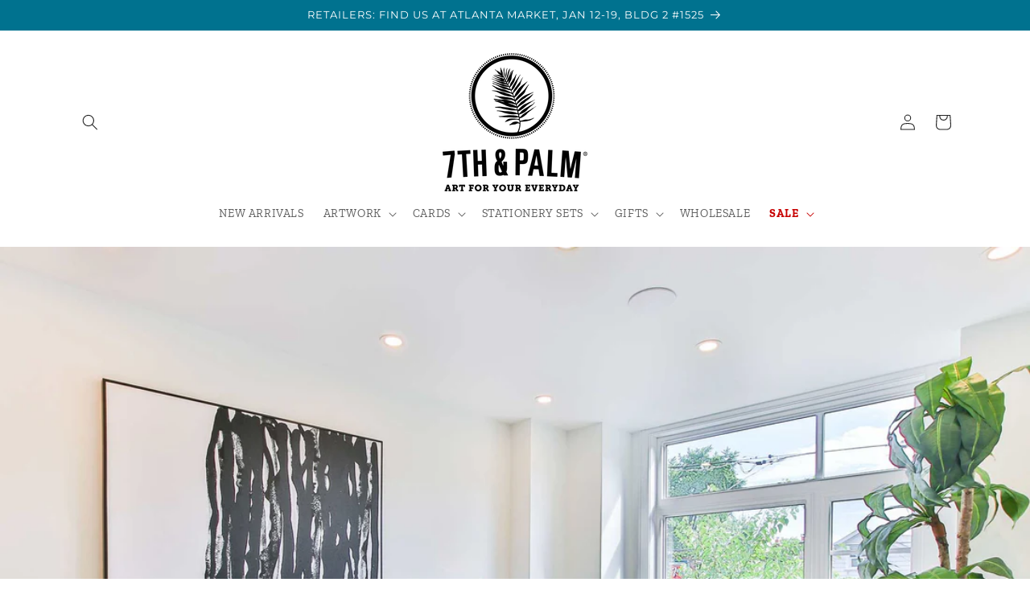

--- FILE ---
content_type: text/javascript
request_url: https://cdn.shopify.com/extensions/019bba58-9a41-7bb7-9187-09f32fae6744/massy-wholesale-b2b-pricing-360/assets/987-39ea094d.js
body_size: 31445
content:
(self.massyChunks=self.massyChunks||[]).push([[987],{303:(t,e,i)=>{"use strict";i.d(e,{w:()=>n});class n{static getItem(t){let e;try{e=window.localStorage.getItem(t)}catch(t){e=null}return e}static getBoolean(t){const e=this.getItem(t);return"true"===e||"1"===e}static getJSON(t){let e;try{const i=this.getItem(t);e=i?JSON.parse(i):null}catch(t){e=null}return e}static setItem(t,e){window.localStorage.setItem(t,e)}static setJSON(t,e){this.setItem(t,JSON.stringify(e))}}},820:(t,e,i)=>{"use strict";i.d(e,{AZ:()=>T,Bg:()=>l,DY:()=>C,Et:()=>p,F6:()=>O,I6:()=>d,LO:()=>y,N4:()=>g,QL:()=>s,TZ:()=>I,UK:()=>_,V8:()=>S,Y9:()=>A,ZF:()=>n,cq:()=>f,f2:()=>h,hK:()=>E,hR:()=>c,hv:()=>v,if:()=>a,kI:()=>m,l5:()=>b,oQ:()=>u,px:()=>R,rD:()=>L,wR:()=>D,wU:()=>o,xA:()=>r,zU:()=>P});let n=function(t){return t[t.ZERO=0]="ZERO",t[t.ONE=1]="ONE",t[t.TWO=2]="TWO",t}({}),r=function(t){return t[t.ONLY_CUSTOM_PRICE=0]="ONLY_CUSTOM_PRICE",t[t.CUSTOM_AND_COMPARE_PRICE=1]="CUSTOM_AND_COMPARE_PRICE",t[t.CUSTOM_AND_ORIGINAL_PRICE=2]="CUSTOM_AND_ORIGINAL_PRICE",t}({}),s=function(t){return t[t.FULL_RANGE=0]="FULL_RANGE",t[t.FROM=1]="FROM",t}({}),a=function(t){return t[t.BASIC=0]="BASIC",t[t.BASIC_REVERSE=1]="BASIC_REVERSE",t[t.BASIC_WITH_NET=2]="BASIC_WITH_NET",t[t.ADVANCE=3]="ADVANCE",t[t.ADVANCE_REVERSE=4]="ADVANCE_REVERSE",t}({});const l={m2:"m²",m3:"m³"};let o=function(t){return t[t.MASTER=0]="MASTER",t[t.CART=1]="CART",t[t.CART_ITEM=2]="CART_ITEM",t[t.CART_DRAWER=3]="CART_DRAWER",t[t.CART_DRAWER_ITEM=4]="CART_DRAWER_ITEM",t[t.PRODUCT=5]="PRODUCT",t[t.QUICK_ORDER_LIST=10]="QUICK_ORDER_LIST",t[t.QUICK_ORDER_LIST_ITEM=11]="QUICK_ORDER_LIST_ITEM",t[t.CART_NOTIFICATION=12]="CART_NOTIFICATION",t[t.CART_TOTAL=13]="CART_TOTAL",t}({}),u=function(t){return t[t.PERCENT=1]="PERCENT",t[t.AMOUNT=2]="AMOUNT",t[t.PRICE=3]="PRICE",t}({}),c=function(t){return t[t.CUSTOM_PRICING=1]="CUSTOM_PRICING",t[t.VOLUME_DISCOUNT=2]="VOLUME_DISCOUNT",t}({}),d=function(t){return t[t.QUANTITY_RANGE=1]="QUANTITY_RANGE",t[t.AMOUNT_RANGE=2]="AMOUNT_RANGE",t}({}),h=function(t){return t[t.OVERALL_ORDER_CALCULATION=1]="OVERALL_ORDER_CALCULATION",t[t.PRODUCT_LEVEL_CALCULATION=2]="PRODUCT_LEVEL_CALCULATION",t[t.VARIANT_LEVEL_CALCULATION=3]="VARIANT_LEVEL_CALCULATION",t[t.LINE_ITEM_LEVEL_CALCULATION=4]="LINE_ITEM_LEVEL_CALCULATION",t}({}),m=function(t){return t[t.NONE=0]="NONE",t[t.ALL_PRODUCTS=1]="ALL_PRODUCTS",t[t.SPECIFIC_PRODUCTS=2]="SPECIFIC_PRODUCTS",t[t.SPECIFIC_VARIANTS=3]="SPECIFIC_VARIANTS",t[t.PRODUCT_COLLECTIONS=4]="PRODUCT_COLLECTIONS",t[t.PRODUCT_TAGS=5]="PRODUCT_TAGS",t[t.ALL_COLLECTIONS=6]="ALL_COLLECTIONS",t}({}),p=function(t){return t[t.NONE=0]="NONE",t[t.SPECIFIC_PRODUCTS=2]="SPECIFIC_PRODUCTS",t[t.SPECIFIC_VARIANTS=3]="SPECIFIC_VARIANTS",t[t.PRODUCT_COLLECTIONS=4]="PRODUCT_COLLECTIONS",t[t.PRODUCT_TAGS=5]="PRODUCT_TAGS",t}({}),y=function(t){return t[t.NONE=0]="NONE",t[t.ALL_MARKETS=1]="ALL_MARKETS",t[t.SPECIFIC_MARKETS=2]="SPECIFIC_MARKETS",t}({}),E=function(t){return t[t.NONE=0]="NONE",t[t.SPECIFIC_MARKETS=2]="SPECIFIC_MARKETS",t}({}),v=function(t){return t[t.NONE=0]="NONE",t[t.ALL_CUSTOMERS=1]="ALL_CUSTOMERS",t[t.SPECIFIC_CUSTOMERS=2]="SPECIFIC_CUSTOMERS",t[t.CUSTOMER_TAGS=3]="CUSTOMER_TAGS",t[t.LOGGED_IN=4]="LOGGED_IN",t[t.NON_LOGGED_IN=5]="NON_LOGGED_IN",t}({}),g=function(t){return t[t.NONE=0]="NONE",t[t.SPECIFIC_CUSTOMERS=2]="SPECIFIC_CUSTOMERS",t[t.CUSTOMER_TAGS=3]="CUSTOMER_TAGS",t}({}),C=function(t){return t[t.EXCLUDE=0]="EXCLUDE",t[t.APPLY=1]="APPLY",t}({}),f=function(t){return t[t.CUSTOM_PRICING=1]="CUSTOM_PRICING",t[t.VOLUME_DISCOUNT=2]="VOLUME_DISCOUNT",t}({});const I=[f.CUSTOM_PRICING,f.VOLUME_DISCOUNT];let _=function(t){return t[t.NONE=0]="NONE",t[t.PRODUCT_ORDER=1]="PRODUCT_ORDER",t[t.VARIANT_ORDER=2]="VARIANT_ORDER",t}({}),A=function(t){return t[t.QUANTITY_LIMIT=1]="QUANTITY_LIMIT",t[t.SPEND_LIMIT=2]="SPEND_LIMIT",t}({}),S=function(t){return t[t.ORDER_LEVEL=0]="ORDER_LEVEL",t[t.COLLECTION_LEVEL=1]="COLLECTION_LEVEL",t[t.PRODUCT_LEVEL=2]="PRODUCT_LEVEL",t}({}),T=function(t){return t[t.DUE_TO_RECEIPT=1]="DUE_TO_RECEIPT",t[t.DUE_TO_FULFILLMENT=2]="DUE_TO_FULFILLMENT",t[t.WITHIN_7DAYS=3]="WITHIN_7DAYS",t[t.WITHIN_15DAYS=4]="WITHIN_15DAYS",t[t.WITHIN_30DAYS=5]="WITHIN_30DAYS",t[t.WITHIN_45DAYS=6]="WITHIN_45DAYS",t[t.WITHIN_60DAYS=7]="WITHIN_60DAYS",t[t.WITHIN_90DAYS=8]="WITHIN_90DAYS",t[t.DUE_ON_SPECIFIC_DAY_OF_MONTH=9]="DUE_ON_SPECIFIC_DAY_OF_MONTH",t[t.CUSTOM_AFTER_CREATE=10]="CUSTOM_AFTER_CREATE",t}({}),L=function(t){return t[t.DAY=0]="DAY",t[t.MONTH=1]="MONTH",t}({}),b=function(t){return t[t.NO_RESTRICTION=1]="NO_RESTRICTION",t[t.MINIMUM_ORDER_AMOUNT=2]="MINIMUM_ORDER_AMOUNT",t[t.MAXIMUM_ORDER_AMOUNT=3]="MAXIMUM_ORDER_AMOUNT",t[t.MINIMUM_ORDER_QUANTITY=4]="MINIMUM_ORDER_QUANTITY",t[t.MAXIMUM_ORDER_QUANTITY=5]="MAXIMUM_ORDER_QUANTITY",t}({}),O=function(t){return t[t.VALID=1]="VALID",t[t.INVALID_MIN=2]="INVALID_MIN",t[t.INVALID_MAX=3]="INVALID_MAX",t[t.INVALID_MULTIPLY=4]="INVALID_MULTIPLY",t}({}),R=function(t){return t[t.PRODUCT=1]="PRODUCT",t[t.ORDER=2]="ORDER",t[t.FREE_SHIPPING=3]="FREE_SHIPPING",t}({}),P=function(t){return t[t.NO_MINIMUM_PURCHASE=1]="NO_MINIMUM_PURCHASE",t[t.MINIMUM_PURCHASE_VALUE=2]="MINIMUM_PURCHASE_VALUE",t[t.MINIMUM_ITEM_QUANTITY=3]="MINIMUM_ITEM_QUANTITY",t}({}),D=function(t){return t[t.NONE=0]="NONE",t[t.TAX_INCL=1]="TAX_INCL",t[t.TAX_EXCL=2]="TAX_EXCL",t}({})},1134:(t,e,i)=>{"use strict";i.d(e,{G:()=>a,z:()=>s});var n=i(3028),r=i(303);const s=i(8091).GQ.injectEndpoints({endpoints:t=>({getMasterdata:t.query({queryFn:async(t,e,i,s)=>{var a,l;const o=r.w.getItem("massy_master_data_hash");let u=r.w.getJSON("massy_master_data");if(!u||u.hash!==o){const t=await s({url:"/api/extension/masterdata",method:"GET",useProxy:!1});if(!t.data)return{error:t.error};u=t.data,r.w.setJSON("massy_master_data",u),r.w.setItem("massy_master_data_hash",u.hash)}const c=null!=(a=null==(l=window.Shopify)?void 0:l.locale)?a:"en";return u.countries.forEach(t=>{var e;t.dialCode=t.phoneNumberPrefix,t.nameEn=t.name,t.name=null!=(e=(0,n.ob)(c,t.code))?e:t.name}),u.countries.sort((t,e)=>{var i;return null==(i=t.name)?void 0:i.localeCompare(e.name,c)}),{data:u}},providesTags:()=>["all","shop"]})})}),{useGetMasterdataQuery:a}=s},1385:(t,e,i)=>{"use strict";i.d(e,{M:()=>s,U:()=>a});var n=i(3028),r=i(820);function s(t,e,i,s,a,l,o,u,c,d,h,m){const p=new Array;for(const y of t){const t=y.id;let E=!1;if(y.excludeMarketType&&(null==d||!d(y))&&y.excludeMarketType===r.hK.SPECIFIC_MARKETS)E=c.appliedMarkets.some(e=>e.type===r.DY.EXCLUDE&&e.ruleId===t&&e.sMarketId===u);if(!(E||null!=h&&h(y)))switch(y.excludeCustomerType){case r.N4.NONE:E=!1;break;case r.N4.SPECIFIC_CUSTOMERS:E=void 0!==l&&c.appliedCustomers.some(e=>e.type===r.DY.EXCLUDE&&e.ruleId===t&&e.sCustomerId===l);break;case r.N4.CUSTOMER_TAGS:E=o.length>0&&c.appliedCustomerTags.some(e=>e.type===r.DY.EXCLUDE&&e.ruleId===t&&o.some(t=>(0,n.LX)(t,e.name)))}if(!(E||null!=m&&m(y)))switch(y.excludeProductType){case r.Et.NONE:E=!1;break;case r.Et.SPECIFIC_PRODUCTS:E=void 0!==e&&c.appliedProducts.some(i=>i.type===r.DY.EXCLUDE&&i.ruleId===t&&i.sProductId===e);break;case r.Et.SPECIFIC_VARIANTS:E=void 0!==i&&c.appliedProductVariants.some(e=>e.type===r.DY.EXCLUDE&&e.ruleId===t&&e.sVariantId===i);break;case r.Et.PRODUCT_COLLECTIONS:E=s.length>0&&c.appliedCollections.some(e=>e.type===r.DY.EXCLUDE&&e.ruleId===t&&s.includes(e.sCollectionId));break;case r.Et.PRODUCT_TAGS:E=a.length>0&&c.appliedProductTags.some(e=>e.type===r.DY.EXCLUDE&&e.ruleId===t&&a.some(t=>(0,n.LX)(t,e.name)))}E||p.push(y)}return p}function a(t,e,i,s,a,l,o,u,c,d,h,m){const p=new Array;for(const y of t){const t=y.id;let E=!0;if(y.applyMarketType&&(null==d||!d(y)))switch(y.applyMarketType){case r.LO.ALL_MARKETS:E=!0;break;case r.LO.SPECIFIC_MARKETS:E=c.appliedMarkets.some(e=>e.type===r.DY.APPLY&&e.ruleId===t&&e.sMarketId===u)}if(E&&(null==h||!h(y)))switch(y.applyCustomerType){case r.hv.NONE:case r.hv.ALL_CUSTOMERS:E=!0;break;case r.hv.SPECIFIC_CUSTOMERS:E=void 0!==l&&c.appliedCustomers.some(e=>e.type===r.DY.APPLY&&e.ruleId===t&&e.sCustomerId===l);break;case r.hv.CUSTOMER_TAGS:E=o.length>0&&c.appliedCustomerTags.some(e=>e.type===r.DY.APPLY&&e.ruleId===t&&o.some(t=>(0,n.LX)(t,e.name)));break;case r.hv.LOGGED_IN:E=!!l;break;case r.hv.NON_LOGGED_IN:E=!l}if(E&&(null==m||!m(y)))switch(y.applyProductType){case r.kI.NONE:case r.kI.ALL_PRODUCTS:E=!0;break;case r.kI.SPECIFIC_PRODUCTS:E=void 0!==e&&c.appliedProducts.some(i=>i.type===r.DY.APPLY&&i.ruleId===t&&i.sProductId===e);break;case r.kI.SPECIFIC_VARIANTS:E=void 0!==i&&c.appliedProductVariants.some(e=>e.type===r.DY.APPLY&&e.ruleId===t&&e.sVariantId===i);break;case r.kI.PRODUCT_COLLECTIONS:E=s.length>0&&c.appliedCollections.some(e=>e.type===r.DY.APPLY&&e.ruleId===t&&s.includes(e.sCollectionId));break;case r.kI.PRODUCT_TAGS:E=a.length>0&&c.appliedProductTags.some(e=>e.type===r.DY.APPLY&&e.ruleId===t&&a.some(t=>(0,n.LX)(t,e.name)));break;case r.kI.ALL_COLLECTIONS:E=s.length>0}E&&p.push(y)}return p}},1689:(t,e,i)=>{"use strict";i.d(e,{A:()=>d});var n=i(6038),r=i(1193),s=i(9136),a=i.n(s),l=i(8334),o=i(7683);const u=["items"],c=["items"];class d{static fromShopifyCart(t){const e=null!=t?t:{currency:"",items:[],attributes:{},items_subtotal_price:0,original_total_price:0,total_discount:0,total_price:0},{items:i=[]}=e,s=(0,r.A)(e,u),a=i.map(t=>{const{final_price:e,final_line_price:i,unit_price:r}=t;return(0,n.A)({},t,{massy_final_price:e,massy_final_line_price:i,massy_final_unit_price:r,massy_net_final_price:e,massy_net_final_line_price:i,massy_net_final_unit_price:r})}),{items_subtotal_price:l,total_discount:o,total_price:c}=s;return(0,n.A)({},s,{items:a,massy_items_subtotal_price:l,massy_total_discount:o,massy_total_price:c,massy_net_total_price:c})}static createMassyCart(t,e=void 0,i=void 0,s=void 0){const{items:a=[]}=t,o=(0,r.A)(t,c),u=l.A.getApplicablePricingRulesToVariantIds(a.map(({variant_id:t})=>`${t}`),e,i,s),d=a.map(t=>{var e,i,r;const{variant_id:o,unit_price:c,original_price:d,quantity:h}=t,m=`${o}`,p=u.find(t=>t.sVariantId===m),y=null!=p&&null!=(e=p.volumeDiscount)&&e.rule?l.A.getTotalQuantity(p.volumeDiscount.rule.applyLevel,p.volumeDiscount.rule.discountSettingType,m,a):h,E=100*l.A.applyPricingRule(null==p?void 0:p.rules,d/100,y,s),v=E*h,g=c?c*(0===d?0:E/d):void 0,C=null!=(i=null==p||null==(r=p.customPricing)?void 0:r.rule.tax)?i:0,f=g?l.A.calculateNetPrice(g,C):void 0,I=l.A.calculateNetPrice(E,C),_=l.A.calculateNetPrice(v,C);return(0,n.A)({},t,{massy_final_unit_price:g,massy_final_price:E,massy_final_line_price:v,massy_net_final_unit_price:f,massy_net_final_price:I,massy_net_final_line_price:_})}),h=d.reduce((t,e)=>t+e.massy_final_line_price,0),m=o.total_discount,p=h,y=d.reduce((t,e)=>t+e.massy_net_final_line_price,0);return(0,n.A)({},o,{items:d,massy_items_subtotal_price:h,massy_total_discount:m,massy_total_price:p,massy_net_total_price:y})}static createMassyCartWithAdditonalItems(t,e=void 0,i=void 0,n=void 0,r,s){const a=this.addToCart(t,r,s);return this.createMassyCart(a,e,i,n)}static addToCart(t,e,i){const n=a()(t);if(e&&e.length>0){const t=[];e.forEach(e=>{if(e.quantity<=0)return;const i=n.items.find(t=>t.variant_id===+e.sVariantId);i?i.quantity+=e.quantity:t.push(e)}),t.length>0&&t.forEach(({sVariantId:t,quantity:e})=>{const r=o.A.getProductVariant(t);if(!r)return;const s=Math.round(r.sPrice*i*100),a=Math.round(s*e);n.items.push({key:"",id:"",handle:"",discounted_price:0,line_level_total_discount:0,properties:{},product_id:+r.sProductId,variant_id:+r.sVariantId,quantity:e,original_price:s,original_line_price:a,final_price:s,final_line_price:a})})}return n}static getVariantQuantity(t,e){return t.items.filter(t=>`${t.variant_id}`===e).reduce((t,e)=>t+e.quantity,0)}static getProductQuantity(t,e){var i,n;const r=`${null!=(i=null==(n=t.items.find(t=>`${t.variant_id}`===e))?void 0:n.product_id)?i:""}`;return r?this.getProductQuantityBySProducId(t,r):0}static getProductQuantityBySProducId(t,e){return t.items.filter(t=>`${t.product_id}`===e).reduce((t,e)=>t+e.quantity,0)}static getOrderQuantity(t){return t.items.reduce((t,e)=>t+e.quantity,0)}static getVariantSpend(t,e){return t.items.filter(t=>`${t.variant_id}`===e).reduce((t,e)=>t+e.massy_final_line_price,0)/100}static getProductSpend(t,e){var i,n;const r=`${null!=(i=null==(n=t.items.find(t=>`${t.variant_id}`===e))?void 0:n.product_id)?i:""}`;return r?this.getProductSpendBySProductId(t,r):0}static getProductSpendBySProductId(t,e){return t.items.filter(t=>`${t.product_id}`===e).reduce((t,e)=>t+e.massy_final_line_price,0)/100}static getOrderSpend(t){return t.items.reduce((t,e)=>t+e.massy_final_line_price,0)/100}static getTotalPrice(t){var e;return(null!=(e=t.massy_total_price)?e:0)/100}static getNetTotalPrice(t){var e;return(null!=(e=t.massy_net_total_price)?e:0)/100}static getItemTotalPrice(t,e,i){var n;const r=t.items.find(t=>t.key===i&&`${t.variant_id}`===e);return(null!=(n=null==r?void 0:r.massy_final_line_price)?n:0)/100}static getItemPrice(t,e,i){var n;const r=t.items.find(t=>t.key===i&&`${t.variant_id}`===e);return(null!=(n=null==r?void 0:r.massy_final_price)?n:0)/100}static getItemUnitPrice(t,e,i){var n;const r=t.items.find(t=>t.key===i&&`${t.variant_id}`===e);return(null!=(n=null==r?void 0:r.massy_final_unit_price)?n:0)/100}static getItemNetTotalPrice(t,e,i){var n;const r=t.items.find(t=>t.key===i&&`${t.variant_id}`===e);return(null!=(n=null==r?void 0:r.massy_net_final_line_price)?n:0)/100}static getItemNetPrice(t,e,i){var n;const r=t.items.find(t=>t.key===i&&`${t.variant_id}`===e);return(null!=(n=null==r?void 0:r.massy_net_final_price)?n:0)/100}static getItemNetUnitPrice(t,e,i){var n;const r=t.items.find(t=>t.key===i&&`${t.variant_id}`===e);return(null!=(n=null==r?void 0:r.massy_net_final_unit_price)?n:0)/100}}},1766:(t,e,i)=>{"use strict";i.d(e,{H:()=>c,b:()=>d});var n=i(2155),r=i(8191),s=i(4882),a=i(5055),l=i(820),o=i(5723);const u=(0,n.createContext)({cssVariables:void 0,customPricingSettings:{priceDisplay:l.xA.ONLY_CUSTOM_PRICE,badgeShow:!1,badgeRoundingPrecision:l.ZF.TWO,timerShow:!1,timerDuration:0},volumeDiscountSettings:{rangeDisplay:l.QL.FULL_RANGE,timerShow:!1,timerDuration:0}});function c(){return(0,n.useContext)(u)}function d({children:t}){const e=(0,s.GV)(r.ZH),i=(0,n.useMemo)(()=>(0,a.R)(null==e?void 0:e.widget),[null==e?void 0:e.widget]),c=(0,n.useMemo)(()=>{var t,i,n;return{priceDisplay:null!=(t=null==e?void 0:e.widget.data.customPricing.priceDisplay)?t:l.xA.ONLY_CUSTOM_PRICE,badgeShow:1===(null==e?void 0:e.widget.data.customPricing.badgeShow),badgeRoundingPrecision:null!=(i=null==e?void 0:e.widget.data.customPricing.badgeRoundingPrecision)?i:l.ZF.TWO,timerShow:1===(null==e?void 0:e.widget.data.customPricing.timerShow),timerDuration:null!=(n=null==e?void 0:e.widget.data.customPricing.timerDuration)?n:0}},[null==e?void 0:e.widget.data.customPricing.badgeRoundingPrecision,null==e?void 0:e.widget.data.customPricing.badgeShow,null==e?void 0:e.widget.data.customPricing.priceDisplay,null==e?void 0:e.widget.data.customPricing.timerDuration,null==e?void 0:e.widget.data.customPricing.timerShow]),d=(0,n.useMemo)(()=>{var t,i;return{rangeDisplay:null!=(t=null==e?void 0:e.widget.data.volumeDiscount.rangeDisplay)?t:l.QL.FULL_RANGE,timerShow:1===(null==e?void 0:e.widget.data.volumeDiscount.timerShow),timerDuration:null!=(i=null==e?void 0:e.widget.data.volumeDiscount.timerDuration)?i:0}},[null==e?void 0:e.widget.data.volumeDiscount.rangeDisplay,null==e?void 0:e.widget.data.volumeDiscount.timerDuration,null==e?void 0:e.widget.data.volumeDiscount.timerShow]),h=(0,n.useMemo)(()=>({cssVariables:i,customPricingSettings:c,volumeDiscountSettings:d}),[i,c,d]);return(0,o.jsx)(u.Provider,{value:h,children:t})}},1987:(t,e,i)=>{"use strict";i.r(e),i.d(e,{MassyApp:()=>Nt});var n=i(6596),r=i(1689),s=i(6038),a=i(3028);class l{get view(){var t;return null==(t=this.weakView)?void 0:t.deref()}get parentElement(){var t;return null==(t=this.view)?void 0:t.parentElement}get childNodes(){var t;return null==(t=this.view)?void 0:t.childNodes}get firstChild(){var t;return null==(t=this.view)?void 0:t.firstChild}get style(){var t;return null==(t=this.view)?void 0:t.style}constructor(t){if(this.weakView=void 0,this.originalCssDisplay=void 0,t){this.weakView=new WeakRef(t);const e=window.getComputedStyle(t);this.originalCssDisplay=e.display}else this.weakView=null,this.originalCssDisplay="block"}setDisplay(t,e="important"){if(this.view){const i="boolean"==typeof t?t?"none"===this.originalCssDisplay?"block":this.originalCssDisplay:"none":"original"===t?this.originalCssDisplay:t;this.view.style.setProperty("display",i,e),this.view.style.setProperty("--massy-visible-display",i),this.view.classList.add("massy-visible")}return this}setVisibility(t,e="important"){var i;return null==(i=this.view)||i.style.setProperty("visibility",t,e),this}appendChild(t){var e;t&&(null==(e=this.view)||e.appendChild(t));return this}removeAllChildren(){return this.setInnerHTML(this.view,"")}remove(){var t;null==(t=this.view)||t.remove()}setInnerText(t,e){return t instanceof l?this.setInnerText(t.view,e):t&&(t.innerText=`${null!=e?e:""}`),this}setInnerHTML(t,e){return t&&(t.innerHTML=null!=e?e:""),this}toggleClass(t,e){return t&&(t.classList.contains(e)?t.classList.remove(e):t.classList.add(e)),this}addClass(t,...e){return t&&t.classList.add(...e),this}removeClass(t,...e){return t&&t.classList.remove(...e),this}querySelector(t){var e,i;return null!=(e=null==(i=this.view)?void 0:i.querySelector(t))?e:null}dispatchEvent(t){var e;null==(e=this.view)||e.dispatchEvent(t)}addEventListener(t,e,i){var n;return null==(n=this.view)||n.addEventListener(t,e,i),this}removeEventListener(t,e,i){var n;return null==(n=this.view)||n.removeEventListener(t,e,i),this}removeAllEventListeners(){var t;const e=null==(t=this.view)?void 0:t.cloneNode(!0);var i;e&&(null==(i=this.view)||null==(i=i.parentNode)||i.replaceChild(e,this.view),this.weakView=new WeakRef(e));return this}cloneNode(t,e,i,n,r,s,l){const o=(0,a.Uk)(this.view,t,i,n,r,s,l);var u;o&&e&&(null==(u=this.view)||u.insertAdjacentElement(e,o));return o}getAttribute(t){var e,i;return null!=(e=null==(i=this.view)?void 0:i.getAttribute(t))?e:null}setAttribute(t,e){var i;return null==(i=this.view)||i.setAttribute(t,e),this}removeAttribute(t){var e;return null==(e=this.view)||e.removeAttribute(t),this}hasAttribute(t){var e;return!(null==(e=this.view)||!e.hasAttribute(t))}insertBefore(t,e){var i;null==(i=this.view)||i.insertBefore(t,null!=e?e:null)}checkVisibility(t){var e;return!(null==(e=this.view)||!e.checkVisibility(t))}static getGlobalId(){return""+ ++this.globalId}}l.globalId=0;class o extends l{setEnabled(t){var e,i;t?(this.removeAttribute("disabled"),null==(e=this.style)||e.removeProperty("pointer-events"),this.removeClass(this.view,"massy-button-disabled")):(this.setAttribute("disabled","true"),null==(i=this.style)||i.setProperty("pointer-events","none","important"),this.addClass(this.view,"massy-button-disabled"));return this}setText(t){return this.setInnerText(this.view,t),this}}var u=i(5852),c=i(4882),d=i(4058),h=i.n(d);function m(t,e){if(!t)return null;if("string"==typeof e)return"::self"===e?t:t.querySelector(e);if(Array.isArray(e))if(2===e.length&&"number"==typeof e[1]){const i=e[1];if("string"==typeof e[0]){const n=t.querySelectorAll(e[0]);if(n.length>i)return n.item(i)}else for(const n of e[0]){const e=t.querySelectorAll(n);if(e.length>i)return e.item(i)}}else for(const i of e){const e=m(t,i);if(e)return e}return null}function p(t,e){if(!t)return[];if("string"==typeof e)return"::self"===e?[t]:Array.from(t.querySelectorAll(e));if(Array.isArray(e))if(2===e.length&&"number"==typeof e[1]){const i=e[1];if("string"!=typeof e[0]){const n=[];for(const r of e[0]){const e=t.querySelectorAll(r);e.length>i&&n.push(e.item(i))}return h()(n)}{const n=t.querySelectorAll(e[0]);if(n.length>i)return[n.item(i)]}}else for(const i of e){const e=p(t,i);if(e.length>0)return e}return[]}function y(t){return h()(t).filter((t,e,i)=>!i.some(e=>e!==t&&e.contains(t)))}n.HL&&(window.meetyQuerySelector=m,window.meetyQuerySelectorAll=p,window.takeUniqElements=y);var E=i(820),v=i(9409),g=i(7732),C=i(9005),f=i(8334),I=i(7892),_=i(5214),A=i(9550),S=i(8191);class T{get container(){return this.weakRefContainer.deref()}get id(){return this._id}constructor(t,e){this._id=void 0,this.weakRefContainer=void 0,this.settings=void 0,this.observers=new Array,this._id=null==e?void 0:e.id,this.weakRefContainer=new WeakRef(t),this.settings=e}update(t){this.observers.forEach(e=>{e.update(t)})}setManaged(t){var e,i;t?null==(e=this.container)||e.setAttribute(n.SC.MANAGED,"1"):null==(i=this.container)||i.removeAttribute(n.SC.MANAGED)}createClonedElement(t,e,i,r,s,a,o){if(!e)return;let u=e.getAttribute(n.SC.ORIGINAL_ID);u||(u=l.getGlobalId(),e.setAttribute(n.SC.ORIGINAL_ID,u));let c=m(e.parentElement,`[${n.SC.CLONE_ID}="${u}-${r}"]`);if(c)return new t(c);{var d;if(c=e.cloneNode(i,null!=(d=null==s?void 0:s.insertPosition)?d:a,null==s?void 0:s.transformTo,null==s?void 0:s.replacements,null==s?void 0:s.excludeAttributes,null==s?void 0:s.excludeClassnames,null==s?void 0:s.additionalStyles),!c)return;const l=new t(c);return l.removeAttribute(n.SC.ORIGINAL_ID).setAttribute(n.SC.CLONE_ID,`${u}-${r}`),null==o||o(l),l}}createClonedElements(t,e,i,n,r,s){var a;return null!=(a=null==e?void 0:e.map((e,a)=>this.createClonedElement(t,e,i,a,null==n?void 0:n[a],r,s)))?a:[]}createElementFromElement(t,e,i,r,s,o){if(!e)return;let u=e.getAttribute(n.SC.ORIGINAL_ID);u||(u=l.getGlobalId(),e.setAttribute(n.SC.ORIGINAL_ID,u));const c=m(e.parentElement,`[${n.SC.NEW_ID}="${u}"]`);if(c)return new t(c);{var d,h;const l=new t(document.createElement("div")),c=null!=(d=null==r?void 0:r.insertPosition)?d:s,m=(0,a.Uk)(l.view,i,null==r?void 0:r.transformTo,null==r?void 0:r.replacements,null==r?void 0:r.excludeAttributes,null==r?void 0:r.excludeClassnames,null==r?void 0:r.additionalStyles);var p;if(m&&c)null==(p=e.parentElement)||p.insertAdjacentElement(c,m);if(!m)return;const y=new t(m);return y.removeAttribute(n.SC.ORIGINAL_ID).setAttribute(n.SC.NEW_ID,u).setAttribute(n.SC.ORIGINAL_CLASS,`${null==e||null==(h=e.view)?void 0:h.classList.value}`),null==o||o(y),y}}createElementFromElements(t,e,i,n,r,s){var a;return null!=(a=null==e?void 0:e.map((e,a)=>this.createElementFromElement(t,e,i,null==n?void 0:n[a],r,s)))?a:[]}}class L extends T{constructor(t,e,i){super(t,e),this.handlers=new Array,this.itemSettings=void 0,this.itemSettings=i}reset(){this.handlers.forEach(t=>t.reset()),this.handlers.splice(0,this.handlers.length)}init(){const t=this.createItemHandlers();t.forEach(t=>t.setManaged(!0)),this.handlers.push(...t),this.handlers.forEach(t=>t.init())}async reinit(t){if(null!=t&&t.aborted)return;const e=this.handlers.filter(t=>t.container&&document.contains(t.container));if(this.handlers.splice(0,this.handlers.length,...e),await Promise.all(e.map(async function(e){await e.reinit(),await e.reexecute(t)})),null!=t&&t.aborted)return;const i=this.createItemHandlers();this.handlers.push(...i),i.forEach(t=>{t.setManaged(!0),t.reset(),t.init()}),await Promise.all(i.map(async function(t){await t.execute()}))}async execute(t){null!=t&&t.aborted||await Promise.all(this.handlers.map(e=>e.execute(t)))}async reexecute(t){null!=t&&t.aborted||await Promise.all(this.handlers.map(t=>t.reexecute()))}getVariantIds(){return this.handlers.flatMap(t=>{var e;return null!=(e=t.getVariantIds())?e:[]})}getProductIds(){return this.handlers.flatMap(t=>{var e;return null!=(e=t.getProductIds())?e:[]})}getProductHandles(){return this.handlers.flatMap(t=>{var e;return null!=(e=t.getProductHandles())?e:[]})}getVariantIdsButNoProductIdOrHandle(){return this.handlers.flatMap(t=>{var e;return null!=(e=t.getVariantIdsButNoProductIdOrHandle())?e:[]})}querySelelorItemContainers(){return y(p(this.container,this.itemSettings.container).filter(t=>!t.matches(`[${n.SC.MANAGED}]`)))}}class b extends L{constructor(...t){super(...t),this.pricingRuleContainerElements=void 0,this.pricingRuleHideElements=void 0,this.clonedPricingRuleContainerElements=void 0,this.orderLimitContainerElements=void 0,this.orderLimitHideElements=void 0,this.orderLimitDisableElements=void 0,this.clonedOrderLimitContainerElements=void 0}reset(){var t,e,i,r,s,a,l;super.reset(),null==(t=this.clonedPricingRuleContainerElements)||t.forEach(t=>{null==t||t.remove()}),null==(e=this.pricingRuleContainerElements)||e.forEach(t=>{null==t||t.removeAttribute(n.SC.ORIGINAL_ID)}),null==(i=this.pricingRuleHideElements)||i.forEach(t=>t.setDisplay("original")),null==(r=this.clonedOrderLimitContainerElements)||r.forEach(t=>{null==t||t.remove()}),null==(s=this.orderLimitContainerElements)||s.forEach(t=>{null==t||t.removeAttribute(n.SC.ORIGINAL_ID)}),null==(a=this.orderLimitHideElements)||a.forEach(t=>t.setDisplay("original")),null==(l=this.orderLimitDisableElements)||l.forEach(t=>t.setEnabled(!0))}init(){super.init(),this.pricingRuleContainerElements=this.querySelectorPricingRuleContainerElements(),this.pricingRuleHideElements=this.querySelectorPricingRuleHideElements(),this.clonedPricingRuleContainerElements=this.createClonedPricingRuleContainerElements(),this.orderLimitContainerElements=this.querySelectorOrderLimitContainerElements(),this.orderLimitHideElements=this.querySelectorOrderLimitHideElements(),this.orderLimitDisableElements=this.querySelectorOrderLimitDisableElements(),this.clonedOrderLimitContainerElements=this.createClonedOrderLimitContainerElements()}async reinit(t){await super.reinit(t),null!=t&&t.aborted||(this.pricingRuleContainerElements=this.querySelectorPricingRuleContainerElements(),this.pricingRuleHideElements=this.querySelectorPricingRuleHideElements(),this.clonedPricingRuleContainerElements=this.createClonedPricingRuleContainerElements(),this.orderLimitContainerElements=this.querySelectorOrderLimitContainerElements(),this.orderLimitHideElements=this.querySelectorOrderLimitHideElements(),this.orderLimitDisableElements=this.querySelectorOrderLimitDisableElements(),this.clonedOrderLimitContainerElements=this.createClonedOrderLimitContainerElements())}querySelectorPricingRuleContainerElements(){return this.settings.pricingRule.containers.map(({selector:t})=>{const e=p(this.container,t).find(t=>!t.matches(`[${n.SC.CLONE_ID}]`));return e?new l(e):void 0})}querySelectorPricingRuleHideElements(){return this.settings.pricingRule.hideElements?p(this.container,this.settings.pricingRule.hideElements).map(t=>new l(t)):void 0}querySelectorOrderLimitContainerElements(){var t,e;return null!=(t=null==(e=this.settings.orderLimit)?void 0:e.containers.map(({selector:t})=>{const e=p(this.container,t).find(t=>!t.matches(`[${n.SC.CLONE_ID}]`));return e?new l(e):void 0}))?t:[]}querySelectorOrderLimitHideElements(){var t;return null!=(t=this.settings.orderLimit)&&t.hideElements?p(this.container,this.settings.orderLimit.hideElements).map(t=>new l(t)):void 0}querySelectorOrderLimitDisableElements(){var t;return null!=(t=this.settings.orderLimit)&&t.disableElements?p(this.container,this.settings.orderLimit.disableElements).map(t=>new o(t)):void 0}createClonedPricingRuleContainerElements(){return this.createClonedElements(l,this.pricingRuleContainerElements,!1,this.settings.pricingRule.containers.map(t=>t.cloneSettings),"beforebegin")}createClonedOrderLimitContainerElements(){var t;return this.createClonedElements(l,this.orderLimitContainerElements,!1,null==(t=this.settings.orderLimit)?void 0:t.containers.map(t=>t.cloneSettings),"afterend")}}class O extends b{constructor(...t){super(...t),this.checkOutButtons=void 0,this.clonedCheckOutButtons=void 0,this.netPaymentButton=void 0,this.discountCodeContainer=void 0,this.massyDiscountCodeContainer=void 0}reset(){var t,e,i;super.reset(),null==(t=this.clonedCheckOutButtons)||t.forEach(t=>{t.remove()}),null==(e=this.netPaymentButton)||e.forEach(t=>{t.remove()}),null==(i=this.checkOutButtons)||i.forEach(t=>{t.removeAttribute(n.SC.ORIGINAL_ID),t.setDisplay("original").setVisibility("visible").setEnabled(!0)})}init(){this.checkOutButtons=this.querySelectorCheckoutButtons(),this.clonedCheckOutButtons=this.createCloneCheckOutButtons(),this.netPaymentButton=this.createElementFromCheckOutButton(),super.init()}async reinit(t){this.checkOutButtons=this.querySelectorCheckoutButtons(),this.clonedCheckOutButtons=this.createCloneCheckOutButtons(),this.netPaymentButton=this.createElementFromCheckOutButton(),await super.reinit(t),null==t||t.aborted}async execute(t){var e,i,n,r,s,a,l,o,d,h;if(null!=t&&t.aborted)return;const m=c.M_.getState(),p=(0,_.hQ)(m),y=(0,A.HV)(m),v=(0,u.VH)(m),I=+(null!=(e=null==(i=window.Shopify)?void 0:i.currency.rate)?e:1),T=v.items.map(t=>`${t.variant_id}`);if(T.length<=0)return;null==(n=this.netPaymentButton)||n.forEach(t=>t.setDisplay(!1)),null==(r=this.checkOutButtons)||r.forEach(t=>t.setEnabled(!1)),null==(s=this.clonedCheckOutButtons)||s.forEach(t=>t.setDisplay(!1)),null==(a=this.pricingRuleHideElements)||a.forEach(t=>t.setVisibility("hidden")),null==(l=this.clonedPricingRuleContainerElements)||l.forEach(t=>null==t?void 0:t.setDisplay(!1)),null==(o=this.orderLimitHideElements)||o.forEach(t=>t.setDisplay(!1)),null==(d=this.orderLimitDisableElements)||d.forEach(t=>t.setEnabled(!1)),null==(h=this.clonedOrderLimitContainerElements)||h.forEach(t=>null==t?void 0:t.setDisplay(!1));const L=(0,S.hs)(m),b=(0,S.Co)(m),O=(0,S.yk)(m),[R,P,D]=[f.A.getApplicablePricingRulesToVariantIds(T,p,y,L).some(t=>t.customPricing||t.volumeDiscount),C.A.getApplicableOrderLimitsToVariantIds(T.map(t=>({sVariantId:t,quantity:0})),p,y,v,I,b,L).find(t=>t.rules&&t.rules.some(t=>t.status!==E.F6.VALID)),g.A.getApplicableNetPaymentToVariantIds(T.map(t=>({sVariantId:t,quantity:0})),p,y,v,I,O,L).some(t=>t.rule)],N=(0,S.qx)(m);var M,w,V,U,x,B,H,q,F,k,G,$;R&&!N?(null==(M=this.checkOutButtons)||M.forEach(t=>t.setDisplay(!1)),null==(w=this.clonedCheckOutButtons)||w.forEach(t=>t.setDisplay(!0).setEnabled(!P)),null==(V=this.pricingRuleHideElements)||V.forEach(t=>t.setDisplay(!1)),null==(U=this.clonedPricingRuleContainerElements)||U.forEach(t=>null==t?void 0:t.setDisplay(!0).setVisibility("visible")),this.addPricingRuleAttributeValues()):(null==(x=this.checkOutButtons)||x.forEach(t=>t.setDisplay("original").setEnabled(!P)),null==(B=this.pricingRuleHideElements)||B.forEach(t=>t.setDisplay("original").setVisibility("visible")));P?(null==(H=this.orderLimitDisableElements)||H.forEach(t=>t.setEnabled(!1)),null==(q=this.clonedOrderLimitContainerElements)||q.forEach(t=>null==t?void 0:t.setDisplay(!0)),this.addOrderLimitAttributeValues(P)):(null==(F=this.orderLimitHideElements)||F.forEach(t=>t.setDisplay("original")),null==(k=this.orderLimitDisableElements)||k.forEach(t=>t.setEnabled(!0)));D?(null==(G=this.netPaymentButton)||G.forEach(t=>t.setDisplay("flex")),this.addNetPaymentAttributeValues()):null==($=this.netPaymentButton)||$.forEach(t=>t.setDisplay(!1));await super.execute(t)}async reexecute(t){var e,i;if(null!=t&&t.aborted)return;const n=c.M_.getState(),r=(0,_.hQ)(n),s=(0,A.HV)(n),a=(0,u.VH)(n),l=+(null!=(e=null==(i=window.Shopify)?void 0:i.currency.rate)?e:1),o=a.items.map(t=>`${t.variant_id}`);if(o.length<=0)return;const d=(0,S.hs)(n),h=(0,S.Co)(n),m=(0,S.yk)(n),[p,y,v]=[f.A.getApplicablePricingRulesToVariantIds(o,r,s,d).some(t=>t.customPricing||t.volumeDiscount),C.A.getApplicableOrderLimitsToVariantIds(o.map(t=>({sVariantId:t,quantity:0})),r,s,a,l,h,d).find(t=>t.rules&&t.rules.some(t=>t.status!==E.F6.VALID)),g.A.getApplicableNetPaymentToVariantIds(o.map(t=>({sVariantId:t,quantity:0})),r,s,a,l,m,d).some(t=>t.rule)],I=(0,S.qx)(n);var T,L,b,O,R,P,D,N,M,w,V,U,x,B,H,q;p&&!I?(null==(T=this.checkOutButtons)||T.forEach(t=>t.setDisplay(!1)),null==(L=this.clonedCheckOutButtons)||L.forEach(t=>t.setDisplay(!0).setEnabled(!y)),null==(b=this.pricingRuleHideElements)||b.forEach(t=>t.setDisplay(!1)),null==(O=this.clonedPricingRuleContainerElements)||O.forEach(t=>null==t?void 0:t.setDisplay(!0).setVisibility("visible")),this.addPricingRuleAttributeValues()):(null==(R=this.checkOutButtons)||R.forEach(t=>t.setDisplay("original").setEnabled(!y)),null==(P=this.clonedCheckOutButtons)||P.forEach(t=>t.setDisplay(!1)),null==(D=this.pricingRuleHideElements)||D.forEach(t=>t.setDisplay("original").setVisibility("visible")),null==(N=this.clonedPricingRuleContainerElements)||N.forEach(t=>null==t?void 0:t.setDisplay(!1)));y?(null==(M=this.orderLimitHideElements)||M.forEach(t=>t.setDisplay(!1)),null==(w=this.orderLimitDisableElements)||w.forEach(t=>t.setEnabled(!1)),null==(V=this.clonedOrderLimitContainerElements)||V.forEach(t=>null==t?void 0:t.setDisplay(!0)),this.addOrderLimitAttributeValues(y)):(null==(U=this.orderLimitHideElements)||U.forEach(t=>t.setDisplay("original")),null==(x=this.orderLimitDisableElements)||x.forEach(t=>t.setEnabled(!0)),null==(B=this.clonedOrderLimitContainerElements)||B.forEach(t=>null==t?void 0:t.setDisplay(!1)));v?(null==(H=this.netPaymentButton)||H.forEach(t=>t.setDisplay("flex")),this.addNetPaymentAttributeValues()):null==(q=this.netPaymentButton)||q.forEach(t=>t.setDisplay(!1));await super.execute(t)}getNetPaymentButtonPosition(){return v.A.getNetPaymentButtonAlignment()}createClonedPricingRuleContainerElements(){const t=c.M_.getState();return(0,S.qx)(t)?[]:super.createClonedPricingRuleContainerElements()}createCloneCheckOutButtons(){var t;const e=c.M_.getState();return(0,S.qx)(e)?[]:this.createClonedElements(o,this.checkOutButtons,!0,[null!=(t=this.settings.checkOutButtonCloneSettings)?t:void 0],"beforebegin",t=>(null==t||t.addEventListener("click",this.onClickCheckOut.bind(this)),null==t||t.setDisplay(!1),null==t||t.removeAttribute("tabarnapphooker"),null==t||t.removeAttribute("tabarnappselectedel"),null==t||t.removeAttribute("name"),t)).filter(t=>!!t)}createElementFromCheckOutButton(){const t=this.getNetPaymentButtonPosition();return this.createElementFromElements(l,this.checkOutButtons,!0,void 0,0==t?"afterbegin":"beforeend",t=>(null==t||t.setDisplay("flex"),t)).filter(t=>!!t)}async onClickCheckOut(t){t.preventDefault(),t.stopPropagation();const e=c.M_.getState(),i=(0,u.VH)(e),n=(0,A.HV)(e),r=(0,a.QX)(),s=await I.K.endpoints.createDraftOrder.initiate({cart:i,market:n,discountCodes:c.M_.getState().discountCode.discountCodes,companyLocationId:r})(c.M_.dispatch,c.M_.getState,void 0).unwrap();if(s&&s.invoiceUrl){var l;const t=new URL(s.invoiceUrl);!t.searchParams.has("locale")&&null!=(l=window.Shopify)&&l.locale&&t.searchParams.append("locale",window.Shopify.locale),window.location.href=t.toString()}}createDiscountCodeContainer(){var t;if(!this.discountCodeContainer)return;const e=document.createElement("div");e.setAttribute(n.SC.DISCOUNT_CODE,"1"),e.style.display="block",this.discountCodeContainer.insertBefore(e,this.discountCodeContainer.firstChild),null==(t=this.massyDiscountCodeContainer)||t.remove(),this.massyDiscountCodeContainer=new l(e)}addPricingRuleAttributeValues(){var t;const e={inlineAlign:"start",taxLabels:void 0};null==(t=this.clonedPricingRuleContainerElements)||t.forEach((t,i)=>{if(!t)return;const{inlineAlign:r,taxLabels:a}=this.settings.pricingRule.containers[i],l=(0,s.A)({},e,{inlineAlign:r,taxLabels:a});t.setAttribute(n.SC.PRICING_RULE_CART_TOTAL,JSON.stringify(l))})}addOrderLimitAttributeValues(t){var e;const i={variantId:t.sVariantId,productId:t.sProductId,productHandle:t.sHandle,quantity:0,inCart:!0,inlineAlign:"start",filterLevels:[E.V8.ORDER_LEVEL]};null==(e=this.clonedOrderLimitContainerElements)||e.forEach((t,e)=>{var r;if(!t)return;const a=null==(r=this.settings.orderLimit)?void 0:r.containers[e];if(!a)return;const l=(0,s.A)({},i,{inlineAlign:a.inlineAlign});t.setAttribute(n.SC.ORDER_LIMIT,JSON.stringify(l))})}addNetPaymentAttributeValues(){var t;null==(t=this.netPaymentButton)||t.forEach(t=>{if(!t)return;const e=t.getAttribute(n.SC.ORIGINAL_CLASS);null==t||t.setAttribute(n.SC.NET_PAYMENT,JSON.stringify({originClass:e})).addClass(t.view,"massy-net-payment-buttons")})}}var R=i(848),P=i.n(R),D=i(3262),N=i.n(D);class M{constructor(t,e){this.getValue=t,this.onValueChange=e,this.isObserving=void 0,this.value=void 0,this.isObserving=!1,this.value=this.getValue()}observe(){this.isObserving=!0}disconnect(){this.isObserving=!1}update(){if(!this.isObserving)return;const t=this.getValue();t!==this.value&&(this.value=t,this.onValueChange(this,this.value))}}let w=function(t){return t.QUANTITY_CHANGE="QUANTITY_CHANGE",t.VARIANT_CHANGE="VARIANT_CHANGE",t.CART_CHANGE="CART_CHANGE",t}({});class V extends l{setEnabled(t){var e,i;t?(null==(e=this.style)||e.removeProperty("pointer-events"),this.removeClass(this.view,"massy-button-disabled")):(null==(i=this.style)||i.setProperty("pointer-events","none","important"),this.addClass(this.view,"massy-button-disabled"));return this}setValue(t){if(this.view instanceof HTMLInputElement)this.view.value=t;else if(this.view instanceof HTMLSelectElement)for(let i=0;i<this.view.options.length;i++){var e;if((null==(e=this.view.options.item(i))?void 0:e.value)===t){this.view.selectedIndex=i;break}}return this}getValue(){if(this.view instanceof HTMLInputElement||this.view instanceof HTMLSelectElement)return this.view.value}}const U=new WeakMap;class x extends l{constructor(t,e){super(t),this.selectors=void 0,this.input=void 0,this.minusButton=void 0,this.plusButton=void 0,this.value=void 0,this.step=1,this.min=0,this.max=Number.MAX_SAFE_INTEGER,this.allowZero=!1,this.selectors=e,this.input=this.querySelectorInput(),this.minusButton=this.querySelectorMinusButton(),this.plusButton=this.querySelectorPlusButton(),this.value=this.getValue(),this.allowZero=!!this.selectors.allowZero}observe(){var t,e,i;const n=t=>{this.onClickButton(t)},r=t=>{this.onChangeInput(t)};return U.set(this,{onClickButton:n,onChangeInput:r}),null==(t=this.input)||t.addEventListener("change",r),null==(e=this.minusButton)||e.addEventListener("click",n),null==(i=this.plusButton)||i.addEventListener("click",n),this}disconnect(){const t=U.get(this);var e,i,n;t&&(null==(e=this.input)||e.removeEventListener("change",t.onChangeInput),null==(i=this.minusButton)||i.removeEventListener("click",t.onClickButton),null==(n=this.plusButton)||n.removeEventListener("click",t.onClickButton));return this}onClickButton(t){var e,i,n;t.preventDefault();const r=this.value;t.currentTarget===(null==(e=this.plusButton)?void 0:e.view)||t.target===(null==(i=this.plusButton)?void 0:i.view)?this.min>this.step&&this.min>this.value?this.setValue(this.min):this.stepUp():this.stepDown(),this.allowZero||this.min!==r||t.target!==(null==(n=this.minusButton)?void 0:n.view)||this.setValue(this.min)}onChangeInput(t){t.preventDefault(),this.validate()}querySelectorInput(){if(!this.selectors.input)return null;const t=m(this.view,this.selectors.input);return t&&(t instanceof HTMLInputElement||t instanceof HTMLSelectElement)?new V(t):null}querySelectorMinusButton(){if(!this.selectors.minusButton)return null;const t=m(this.view,this.selectors.minusButton);return t?new o(t):null}querySelectorPlusButton(){if(!this.selectors.plusButton)return null;const t=m(this.view,this.selectors.plusButton);return t?new o(t):null}setValue(t){var e;return this.value=t,null==(e=this.input)||e.setValue(`${t}`),this}getValue(){var t;const e=null==(t=this.input)?void 0:t.getValue();return!e||isNaN(+e)?0:+e}setMinValue(t){return this.min=t,this.validate(),this}setMaxValue(t){return this.max=t,this.validate(),this}setStep(t){return this.step=t,this}stepDown(){let t=Math.max(this.allowZero?0:this.min,Math.ceil((this.value-this.step)/this.step)*this.step);this.allowZero&&t<this.min&&(t=0),this.setValue(t),this.validate()}stepUp(){const t=Math.min(Math.floor((this.value+this.step)/this.step)*this.step,this.max);this.setValue(t),this.validate()}validate(){var t,e;null==(t=this.minusButton)||t.setEnabled(this.allowZero&&this.value>0||!this.allowZero&&this.value>this.min),null==(e=this.plusButton)||e.setEnabled(this.value<this.max)}}var B=i(7683),H=i(6297),q=i(2993),F=i(7688);class k extends T{constructor(...t){super(...t),this.variantId=void 0,this.productId=void 0,this.productHandle=void 0,this.quantity=void 0,this.quantityElement=void 0,this.pricingRuleContainerElements=void 0,this.pricingRuleHideElements=void 0,this.clonedPricingRuleContainerElements=void 0,this.orderLimitContainerElements=void 0,this.orderLimitHideElements=void 0,this.orderLimitDisableElements=void 0,this.clonedOrderLimitContainerElements=void 0}reset(){var t,e,i,r,s,a,l,o;null==(t=this.clonedPricingRuleContainerElements)||t.forEach(t=>{null==t||t.remove()}),null==(e=this.pricingRuleContainerElements)||e.forEach(t=>{null==t||t.removeAttribute(n.SC.ORIGINAL_ID)}),null==(i=this.pricingRuleHideElements)||i.forEach(t=>t.setDisplay("original")),null==(r=this.clonedOrderLimitContainerElements)||r.forEach(t=>{null==t||t.remove()}),null==(s=this.orderLimitContainerElements)||s.forEach(t=>{null==t||t.removeAttribute(n.SC.ORIGINAL_ID)}),null==(a=this.orderLimitHideElements)||a.forEach(t=>t.setDisplay("original")),null==(l=this.orderLimitDisableElements)||l.forEach(t=>t.setEnabled(!0)),null==(o=this.quantityElement)||o.disconnect()}init(){var t;this.variantId=this.querySelectorVariantId(),this.productId=this.querySelectorProductId(),this.productHandle=this.querySelectorProductHandle(),this.quantity=this.querySelectorQuantity(),null==(t=this.quantityElement)||t.disconnect(),this.quantityElement=this.querySelectorQuantityElement(),this.pricingRuleContainerElements=this.querySelectorPricingRuleContainerElements(),this.pricingRuleHideElements=this.querySelectorPricingRuleHideElements(),this.clonedPricingRuleContainerElements=this.createClonedPricingRuleContainerElements(),this.orderLimitContainerElements=this.querySelectorOrderLimitContainerElements(),this.orderLimitHideElements=this.querySelectorOrderLimitHideElements(),this.orderLimitDisableElements=this.querySelectorOrderLimitDisableElements(),this.clonedOrderLimitContainerElements=this.createClonedOrderLimitContainerElements()}async reinit(t){var e,i;null!=t&&t.aborted||(this.variantId=this.querySelectorVariantId(),this.productId=this.querySelectorProductId(),this.productHandle=this.querySelectorProductHandle(),this.quantity=this.querySelectorQuantity(),null==(e=this.quantityElement)||e.disconnect(),this.quantityElement=this.querySelectorQuantityElement(),this.pricingRuleContainerElements=this.querySelectorPricingRuleContainerElements(),this.pricingRuleHideElements=this.querySelectorPricingRuleHideElements(),null==(i=this.clonedPricingRuleContainerElements)||i.forEach(t=>{var e,i;const r=null==t||null==(e=t.getAttribute(n.SC.CLONE_ID))?void 0:e.split("-")[0];!r||null!=t&&null!=(i=t.view)&&null!=(i=i.parentElement)&&i.querySelector(`[${n.SC.ORIGINAL_ID}="${r}"]`)||null==t||t.remove()}),this.clonedPricingRuleContainerElements=this.createClonedPricingRuleContainerElements(),this.orderLimitContainerElements=this.querySelectorOrderLimitContainerElements(),this.orderLimitHideElements=this.querySelectorOrderLimitHideElements(),this.orderLimitDisableElements=this.querySelectorOrderLimitDisableElements(),this.clonedOrderLimitContainerElements=this.createClonedOrderLimitContainerElements())}querySelectorQuantityElement(){if(!this.settings.quantityContainer)return;const t=m(this.container,this.settings.quantityContainer.selector);return t?new x(t,this.settings.quantityContainer):void 0}querySelectorPricingRuleContainerElements(){return this.settings.pricingRule.containers.map(({selector:t})=>{const e=p(this.container,t).find(t=>!t.matches(`[${n.SC.CLONE_ID}]`));return e?new l(e):void 0})}querySelectorPricingRuleHideElements(){return this.settings.pricingRule.hideElements?p(this.container,this.settings.pricingRule.hideElements).filter(t=>!t.matches(`[${n.SC.CLONE_ID}]`)).map(t=>new l(t)):void 0}querySelectorOrderLimitContainerElements(){var t,e;return null!=(t=null==(e=this.settings.orderLimit)?void 0:e.containers.map(({selector:t})=>{const e=p(this.container,t).find(t=>!t.matches(`[${n.SC.CLONE_ID}]`));return e?new l(e):void 0}))?t:[]}querySelectorOrderLimitHideElements(){var t;return null!=(t=this.settings.orderLimit)&&t.hideElements?p(this.container,this.settings.orderLimit.hideElements).filter(t=>!t.matches(`[${n.SC.CLONE_ID}]`)).map(t=>new l(t)):void 0}querySelectorOrderLimitDisableElements(){var t;return null!=(t=this.settings.orderLimit)&&t.disableElements?p(this.container,this.settings.orderLimit.disableElements).filter(t=>!t.matches(`[${n.SC.CLONE_ID}]`)).map(t=>new o(t)):void 0}createClonedPricingRuleContainerElements(){return this.createClonedElements(l,this.pricingRuleContainerElements,!1,this.settings.pricingRule.containers.map(t=>t.cloneSettings),"beforebegin")}createClonedOrderLimitContainerElements(){var t;return this.createClonedElements(l,this.orderLimitContainerElements,!1,null==(t=this.settings.orderLimit)?void 0:t.containers.map(t=>t.cloneSettings),"afterend")}async getVariantData(){(0,S.qA)(c.M_.getState())?await F.LQ.endpoints.getShopifyProducts.initiate({sVariantIds:this.variantId?[this.variantId]:void 0,sHandles:this.productHandle?[this.productHandle]:void 0,sProductIds:this.productId?[this.productId]:void 0})(c.M_.dispatch,c.M_.getState,void 0):await q.G.endpoints.getProducts.initiate({sVariantIds:this.variantId?[this.variantId]:void 0,sHandles:this.productHandle?[this.productHandle]:void 0,sProductIds:this.productId?[this.productId]:void 0})(c.M_.dispatch,c.M_.getState,void 0)}getApplicablePricingRules(){const t=c.M_.getState(),e=(0,_.hQ)(t),i=(0,A.HV)(t),n=(0,S.hs)(t);if(this.variantId)return f.A.getApplicablePricingRules(this.variantId,e,i,n);if(this.productHandle||this.productId){var r,a;const t=this.productHandle?B.A.getProductBySHandle(this.productHandle):this.productId?B.A.getProductBySProductId(this.productId):void 0;if("0fme0w-es.myshopify.com"===(null==(r=window.Shopify)?void 0:r.shop)){var l;const r=null==(l=N()(null==t?void 0:t.variants,t=>t.sVariantId))?void 0:l.sVariantId;if(r)return f.A.getApplicablePricingRules(r,e,i,n)}const o=f.A.getApplicablePricingRulesToVariantIds(null!=(a=null==t?void 0:t.variants.map(t=>t.sVariantId))?a:[],e,i,n).map(e=>{var i,n;const r=null!=(i=null==t||null==(n=t.variants.find(({sVariantId:t})=>t===e.sVariantId))?void 0:n.sPrice)?i:0;return(0,s.A)({},e,{sPrice:r})});return N()(o,t=>{var e;const i=t.volumeDiscount?f.A.getTotalQuantity(t.volumeDiscount.rule.applyLevel,t.volumeDiscount.rule.discountSettingType,t.sVariantId):null!=(e=this.quantity)?e:1;return f.A.applyPricingRule(t.rules,t.sPrice,i)})}}getApplicableTaxDisplay(t){const e=c.M_.getState(),i=(0,_.hQ)(e),n=(0,A.HV)(e),r=(0,S.GF)(e),s=null!=t?t:this.variantId;if(s)return H.A.getApplicableTaxDisplay(s,i,n,r);if(this.productHandle||this.productId){const t=this.productHandle?B.A.getProductBySHandle(this.productHandle):this.productId?B.A.getProductBySProductId(this.productId):void 0,e=null==t?void 0:t.variants[0].sVariantId;if(e)return H.A.getApplicableTaxDisplay(e,i,n,r)}}getApplicableOrderLimit(t){if(this.variantId){const e=c.M_.getState(),i=(0,_.hQ)(e),n=(0,A.HV)(e),r=(0,u.VH)(e),s=(0,u.Cm)(e),a=(0,S.Co)(e),l=(0,S.hs)(e);return C.A.getApplicableOrderLimits(this.variantId,null!=t?t:0,i,n,r,s,a,l)}}}class G extends k{constructor(t,e,i,n){super(t,e),this.quantityChangeObserver=void 0,this.lineItem=void 0,this.key=void 0,this.lineItem=i,this.key=n,this.quantityChangeObserver=new M(this.querySelectorQuantity.bind(this),()=>{window.dispatchEvent(new CustomEvent(w.QUANTITY_CHANGE))}),this.observers.push(this.quantityChangeObserver)}reset(){var t;this.quantityChangeObserver.disconnect(),null==(t=this.quantityElement)||t.disconnect()}init(){super.init(),this.container&&this.quantityChangeObserver.observe()}async reinit(t){super.reinit(t),null!=t&&t.aborted||this.container&&this.quantityChangeObserver.observe()}async execute(t){var e,i,n,r,s,a=this;null!=t&&t.aborted||(null==(e=this.pricingRuleHideElements)||e.forEach(t=>t.setVisibility("hidden")),null==(i=this.clonedPricingRuleContainerElements)||i.forEach(t=>null==t?void 0:t.setDisplay(!1)),null==(n=this.orderLimitHideElements)||n.forEach(t=>t.setDisplay(!1)),null==(r=this.orderLimitDisableElements)||r.forEach(t=>t.setEnabled(!1)),null==(s=this.clonedOrderLimitContainerElements)||s.forEach(t=>null==t?void 0:t.setDisplay(!1)),await this.getVariantData(),null!=t&&t.aborted||await Promise.all([async function(){const t=a.getApplicablePricingRules(),e=(0,S.qx)(c.M_.getState());var i,n,r;t&&(t.customPricing||t.volumeDiscount)&&!e?(null==(i=a.pricingRuleHideElements)||i.forEach(t=>t.setDisplay(!1)),null==(n=a.clonedPricingRuleContainerElements)||n.forEach(t=>null==t?void 0:t.setDisplay(!0).setVisibility("visible")),a.addPricingRuleAttributeValues(t)):null==(r=a.pricingRuleHideElements)||r.forEach(t=>t.setDisplay("original").setVisibility("visible"))}(),async function(){const t=a.getApplicableOrderLimit(0);if(t&&t.rules&&t.rules.length>0){var e,i;const h=t.rules.every(t=>t.status===E.F6.VALID);var n;if(null==(e=a.orderLimitDisableElements)||e.forEach(t=>t.setEnabled(h)),"indikrafts.myshopify.com"===(null==(i=window.Shopify)?void 0:i.shop)&&t.rules.filter(t=>t.rule.ruleLevel===E.V8.PRODUCT_LEVEL).some(t=>t.status!==E.F6.VALID))null==(n=a.clonedOrderLimitContainerElements)||n.forEach(t=>null==t?void 0:t.setDisplay(!0)),a.addOrderLimitAttributeValues();const m=t.rules.filter(t=>t.rule.limitType===E.Y9.QUANTITY_LIMIT);var r,s,l,o,u,c,d;if(m.length>0)null==(r=a.quantityElement)||r.disconnect().observe().setMinValue(null!=(s=null==(l=P()(m,t=>t.rule.limitMin))?void 0:l.rule.limitMin)?s:0).setMaxValue((null==(o=N()(m,t=>t.rule.limitMax||Number.MAX_SAFE_INTEGER))?void 0:o.rule.limitMax)||Number.MAX_SAFE_INTEGER).setStep(null!=(u=null==(c=m.find(t=>t.rule.enableQuantityMultiple))?void 0:c.rule.quantityMultipleValue)?u:1);else null==(d=a.quantityElement)||d.disconnect()}else{var h,m,p;null==(h=a.orderLimitHideElements)||h.forEach(t=>t.setDisplay("original")),null==(m=a.orderLimitDisableElements)||m.forEach(t=>t.setEnabled(!0)),null==(p=a.quantityElement)||p.disconnect()}}()]))}async reexecute(t){var e,i,n,r=this;null!=t&&t.aborted||(null==(e=this.orderLimitHideElements)||e.forEach(t=>t.setDisplay(!1)),null==(i=this.orderLimitDisableElements)||i.forEach(t=>t.setEnabled(!1)),null==(n=this.clonedOrderLimitContainerElements)||n.forEach(t=>null==t?void 0:t.setDisplay(!1)),await this.getVariantData(),null!=t&&t.aborted||await Promise.all([async function(){const t=r.getApplicablePricingRules(),e=(0,S.qx)(c.M_.getState());var i,n,s,a;t&&(t.customPricing||t.volumeDiscount)&&!e?(null==(i=r.pricingRuleHideElements)||i.forEach(t=>t.setDisplay(!1)),null==(n=r.clonedPricingRuleContainerElements)||n.forEach(t=>null==t?void 0:t.setDisplay(!0).setVisibility("visible")),r.addPricingRuleAttributeValues(t)):(null==(s=r.pricingRuleHideElements)||s.forEach(t=>t.setDisplay("original").setVisibility("visible")),null==(a=r.clonedPricingRuleContainerElements)||a.forEach(t=>null==t?void 0:t.setDisplay(!1)))}(),async function(){const t=r.getApplicableOrderLimit(0);if(t&&t.rules&&t.rules.length>0){var e,i;const m=t.rules.every(t=>t.status===E.F6.VALID);var n,s;if(null==(e=r.orderLimitDisableElements)||e.forEach(t=>t.setEnabled(m)),"indikrafts.myshopify.com"===(null==(i=window.Shopify)?void 0:i.shop)&&t.rules.filter(t=>t.rule.ruleLevel===E.V8.PRODUCT_LEVEL).some(t=>t.status!==E.F6.VALID))null==(n=r.orderLimitHideElements)||n.forEach(t=>t.setDisplay(!1)),null==(s=r.clonedOrderLimitContainerElements)||s.forEach(t=>null==t?void 0:t.setDisplay(!0)),r.addOrderLimitAttributeValues();const p=t.rules.filter(t=>t.rule.limitType===E.Y9.QUANTITY_LIMIT);var a,l,o,u,c,d,h;if(p.length>0)null==(a=r.quantityElement)||a.disconnect().observe().setMinValue(null!=(l=null==(o=P()(p,t=>t.rule.limitMin))?void 0:o.rule.limitMin)?l:0).setMaxValue((null==(u=N()(p,t=>t.rule.limitMax||Number.MAX_SAFE_INTEGER))?void 0:u.rule.limitMax)||Number.MAX_SAFE_INTEGER).setStep(null!=(c=null==(d=p.find(t=>t.rule.enableQuantityMultiple))?void 0:d.rule.quantityMultipleValue)?c:1);else null==(h=r.quantityElement)||h.disconnect()}else{var m,p,y,v;null==(m=r.orderLimitHideElements)||m.forEach(t=>t.setDisplay("original")),null==(p=r.orderLimitDisableElements)||p.forEach(t=>t.setEnabled(!0)),null==(y=r.clonedOrderLimitContainerElements)||y.forEach(t=>null==t?void 0:t.setDisplay(!1)),null==(v=r.quantityElement)||v.disconnect()}}()]))}getVariantIds(){return this.lineItem.variant_id?[`${this.lineItem.variant_id}`]:void 0}getProductIds(){return this.lineItem.product_id?[`${this.lineItem.product_id}`]:void 0}getProductHandles(){}getVariantIdsButNoProductIdOrHandle(){}addPricingRuleAttributeValues(t){var e,i,r,a,l;const o={variantId:null!=(e=null!=(i=null==t?void 0:t.sVariantId)?i:this.variantId)?e:"",productId:null!=(r=null==t?void 0:t.sProductId)?r:this.productId,productHandle:null!=(a=null==t?void 0:t.sHandle)?a:this.productHandle,quantity:this.lineItem.quantity,inCart:!0,showUnitPrice:!0,showUnitPriceMeasurement:!1,showTimer:!1,showBadge:!1,showHighestDiscount:!1,showCustomPricingOnly:!1,priceDisplay:void 0,taxLabel:void 0,inlineAlign:"start"};null==(l=this.clonedPricingRuleContainerElements)||l.forEach((t,e)=>{if(!t)return;const{showUnitPrice:i,showUnitPriceMeasurement:r,priceDisplay:a,inlineAlign:l}=this.settings.pricingRule.containers[e],u=(0,s.A)({},o,{showUnitPrice:!!i,showUnitPriceMeasurement:!!r,priceDisplay:a,inlineAlign:l});t.setAttribute(n.SC.CUSTOM_PRICING,JSON.stringify(u))})}addOrderLimitAttributeValues(){var t;const e={variantId:`${this.lineItem.variant_id}`,productId:void 0,productHandle:void 0,quantity:0,inCart:!0,inlineAlign:"start",filterLevels:[E.V8.PRODUCT_LEVEL,E.V8.COLLECTION_LEVEL]};null==(t=this.clonedOrderLimitContainerElements)||t.forEach((t,i)=>{var r;if(!t)return;const a=null==(r=this.settings.orderLimit)?void 0:r.containers[i];if(!a)return;const l=(0,s.A)({},e,{inlineAlign:a.inlineAlign});t.setAttribute(n.SC.ORDER_LIMIT,JSON.stringify(l))})}querySelectorVariantId(){return`${this.lineItem.variant_id}`}querySelectorProductId(){return`${this.lineItem.product_id}`}querySelectorProductHandle(){return this.lineItem.handle}querySelectorQuantity(){const t=m(this.container,this.settings.quantity);let e;return t&&(t instanceof HTMLInputElement||t instanceof HTMLSelectElement?e=t.value:this.settings.quantityAttribute&&(e=t.getAttribute(this.settings.quantityAttribute))),e&&!Number.isNaN(+e)?+e:void 0}createClonedPricingRuleContainerElements(){const t=c.M_.getState();return(0,S.qx)(t)?[]:super.createClonedPricingRuleContainerElements()}}class $ extends O{static create(){const t=it.getSettingsByType(E.wU.CART_DRAWER)[0];if(!t)return null;const e=it.getSettingsByType(E.wU.CART_DRAWER_ITEM)[0];if(!e)return null;const i=m(document,t.container);return!i||i.matches(`[${n.SC.MANAGED}]`)?null:new $(i,t,e)}createItemHandlers(){const t=(0,u.VH)(c.M_.getState());return this.querySelelorItemContainers().map((e,i)=>{if(t.items.length<=i)return null;const n=t.items[i];return new Q(e,this.itemSettings,n,n.key)}).filter(t=>!!t)}querySelectorCheckoutButtons(){return p(this.container,this.settings.checkOutButton).filter(t=>!t.matches(`[${n.SC.CLONE_ID}]`)).map(t=>new o(t))}querySelectorDiscoutCodeContainer(){return null}}class Q extends G{}class Y extends O{static create(){const t=it.getSettingsByType(E.wU.CART)[0];if(!t)return null;const e=it.getSettingsByType(E.wU.CART_ITEM)[0];if(!e)return null;const i=m(document,t.container);return!i||i.matches(`[${n.SC.MANAGED}]`)?null:new Y(i,t,e)}createItemHandlers(){const t=(0,u.VH)(c.M_.getState());return this.querySelelorItemContainers().map((e,i)=>{if(t.items.length<=i)return null;const n=t.items[i];return new W(e,this.itemSettings,n,n.key)}).filter(t=>!!t)}querySelectorPricingRuleContainerElements(){return this.settings.pricingRule.containers.map(({selector:t})=>{const e=p(document.body,t).find(t=>!t.matches(`[${n.SC.CLONE_ID}]`));return e?new l(e):void 0})}querySelectorPricingRuleHideElements(){return this.settings.pricingRule.hideElements?p(document.body,this.settings.pricingRule.hideElements).map(t=>new l(t)):void 0}querySelectorOrderLimitContainerElements(){var t,e;return null!=(t=null==(e=this.settings.orderLimit)?void 0:e.containers.map(({selector:t})=>{const e=p(document.body,t).find(t=>!t.matches(`[${n.SC.CLONE_ID}]`));return e?new l(e):void 0}))?t:[]}querySelectorOrderLimitHideElements(){var t;return null!=(t=this.settings.orderLimit)&&t.hideElements?p(document.body,this.settings.orderLimit.hideElements).map(t=>new l(t)):void 0}querySelectorOrderLimitDisableElements(){var t;return null!=(t=this.settings.orderLimit)&&t.disableElements?p(document.body,this.settings.orderLimit.disableElements).map(t=>new o(t)):void 0}querySelectorCheckoutButtons(){return p(document.body,this.settings.checkOutButton).filter(t=>!t.matches(`[${n.SC.CLONE_ID}]`)).map(t=>new o(t))}querySelectorDiscoutCodeContainer(){return new l(m(document.body,this.settings.discountCode.selector))}}class W extends G{}class j extends T{constructor(...t){super(...t),this.checkOutButtons=void 0,this.clonedCheckOutButtons=void 0}static create(){const t=c.M_.getState();if((0,S.qx)(t))return null;const e=it.getSettingsByType(E.wU.CART_NOTIFICATION)[0];if(!e)return null;const i=m(document,e.container);return!i||i.matches(`[${n.SC.MANAGED}]`)?null:new j(i,e)}reset(){var t,e;null==(t=this.clonedCheckOutButtons)||t.forEach(t=>{t.remove()}),null==(e=this.checkOutButtons)||e.forEach(t=>{t.removeAttribute(n.SC.ORIGINAL_ID),t.setDisplay("original").setEnabled(!0)})}init(){this.checkOutButtons=this.querySelectorCheckoutButtons(),this.clonedCheckOutButtons=this.createCloneCheckOutButtons()}async reinit(t){null!=t&&t.aborted||(this.checkOutButtons=this.querySelectorCheckoutButtons(),this.clonedCheckOutButtons=this.createCloneCheckOutButtons())}async execute(t){var e,i,n,r;if(null!=t&&t.aborted)return;const s=c.M_.getState(),a=(0,_.hQ)(s),l=(0,A.HV)(s),o=(0,u.VH)(s),d=+(null!=(e=null==(i=window.Shopify)?void 0:i.currency.rate)?e:1),h=o.items.map(t=>`${t.variant_id}`);if(h.length<=0)return;null==(n=this.checkOutButtons)||n.forEach(t=>t.setEnabled(!1)),null==(r=this.clonedCheckOutButtons)||r.forEach(t=>t.setDisplay(!1));const m=(0,S.hs)(s),p=(0,S.Co)(s),[y,v]=[f.A.getApplicablePricingRulesToVariantIds(h,a,l,m).some(t=>t.customPricing||t.volumeDiscount),C.A.getApplicableOrderLimitsToVariantIds(h.map(t=>({sVariantId:t,quantity:0})),a,l,o,d,p,m).every(t=>!t.rules||t.rules.every(t=>t.status===E.F6.VALID))];var g,I,T;y?(null==(g=this.checkOutButtons)||g.forEach(t=>t.setDisplay(!1)),null==(I=this.clonedCheckOutButtons)||I.forEach(t=>t.setDisplay(!0).setEnabled(v))):null==(T=this.checkOutButtons)||T.forEach(t=>t.setDisplay("original").setEnabled(v))}async reexecute(t){var e,i;if(null!=t&&t.aborted)return;const n=c.M_.getState(),r=(0,_.hQ)(n),s=(0,A.HV)(n),a=(0,u.VH)(n),l=+(null!=(e=null==(i=window.Shopify)?void 0:i.currency.rate)?e:1),o=a.items.map(t=>`${t.variant_id}`);if(o.length<=0)return;const d=(0,S.hs)(n),h=(0,S.Co)(n),[m,p]=[f.A.getApplicablePricingRulesToVariantIds(o,r,s,d).some(t=>t.customPricing||t.volumeDiscount),C.A.getApplicableOrderLimitsToVariantIds(o.map(t=>({sVariantId:t,quantity:0})),r,s,a,l,h,d).every(t=>!t.rules||t.rules.every(t=>t.status===E.F6.VALID))];var y,v,g,I;m?(null==(y=this.checkOutButtons)||y.forEach(t=>t.setDisplay(!1)),null==(v=this.clonedCheckOutButtons)||v.forEach(t=>t.setDisplay(!0).setEnabled(p))):(null==(g=this.checkOutButtons)||g.forEach(t=>t.setDisplay("original").setEnabled(p)),null==(I=this.clonedCheckOutButtons)||I.forEach(t=>t.setDisplay(!1)))}getVariantIds(){}getProductIds(){}getProductHandles(){}getVariantIdsButNoProductIdOrHandle(){}querySelectorCheckoutButtons(){return p(this.container,this.settings.checkOutButton).filter(t=>!t.matches(`[${n.SC.CLONE_ID}]`)).map(t=>new o(t))}createCloneCheckOutButtons(){return this.createClonedElements(o,this.checkOutButtons,!0,void 0,"beforebegin",t=>{null==t||t.addEventListener("click",this.onClickCheckOut.bind(this)),null==t||t.setDisplay(!1)}).filter(t=>!!t)}async onClickCheckOut(t){t.preventDefault(),t.stopPropagation();const e=c.M_.getState(),i=(0,u.VH)(e),n=(0,A.HV)(e),r=(0,a.QX)(),s=await I.K.endpoints.createDraftOrder.initiate({cart:i,market:n,discountCodes:c.M_.getState().discountCode.discountCodes,companyLocationId:r})(c.M_.dispatch,c.M_.getState,void 0).unwrap();s&&s.invoiceUrl&&(window.location.href=s.invoiceUrl)}}class z extends T{constructor(...t){super(...t),this.pricingRuleContainerElements=void 0,this.pricingRuleHideElements=void 0,this.clonedPricingRuleContainerElements=void 0}static create(){const t=it.getSettingsByType(E.wU.CART_TOTAL)[0];if(!t)return null;const e=m(document,t.container);return!e||e.matches(`[${n.SC.MANAGED}]`)?null:new z(e,t)}reset(){var t,e,i;null==(t=this.clonedPricingRuleContainerElements)||t.forEach(t=>{null==t||t.remove()}),null==(e=this.pricingRuleContainerElements)||e.forEach(t=>{null==t||t.removeAttribute(n.SC.ORIGINAL_ID)}),null==(i=this.pricingRuleHideElements)||i.forEach(t=>t.setDisplay("original"))}init(){this.pricingRuleContainerElements=this.querySelectorPricingRuleContainerElements(),this.pricingRuleHideElements=this.querySelectorPricingRuleHideElements(),this.clonedPricingRuleContainerElements=this.createClonedPricingRuleContainerElements()}async reinit(t){null!=t&&t.aborted||(this.pricingRuleContainerElements=this.querySelectorPricingRuleContainerElements(),this.pricingRuleHideElements=this.querySelectorPricingRuleHideElements(),this.clonedPricingRuleContainerElements=this.createClonedPricingRuleContainerElements())}async execute(t){var e,i;if(null!=t&&t.aborted)return;const n=c.M_.getState(),r=(0,u.VH)(n).items.map(t=>`${t.variant_id}`);if(r.length<=0)return;null==(e=this.pricingRuleHideElements)||e.forEach(t=>t.setVisibility("hidden")),null==(i=this.clonedPricingRuleContainerElements)||i.forEach(t=>null==t?void 0:t.setDisplay(!1));const s=(0,_.hQ)(n),a=(0,A.HV)(n),l=(0,S.hs)(n),o=f.A.getApplicablePricingRulesToVariantIds(r,s,a,l).some(t=>t.customPricing||t.volumeDiscount),d=(0,S.qx)(n);var h,m,p;o&&!d?(null==(h=this.pricingRuleHideElements)||h.forEach(t=>t.setDisplay(!1)),null==(m=this.clonedPricingRuleContainerElements)||m.forEach(t=>null==t?void 0:t.setDisplay(!0).setVisibility("visible")),this.addPricingRuleAttributeValues()):null==(p=this.pricingRuleHideElements)||p.forEach(t=>t.setDisplay("original").setVisibility("visible"))}async reexecute(t){if(null!=t&&t.aborted)return;const e=c.M_.getState(),i=(0,u.VH)(e).items.map(t=>`${t.variant_id}`);if(i.length<=0)return;const n=(0,_.hQ)(e),r=(0,A.HV)(e),s=(0,S.hs)(e),a=f.A.getApplicablePricingRulesToVariantIds(i,n,r,s).some(t=>t.customPricing||t.volumeDiscount),l=(0,S.qx)(e);var o,d,h,m;a&&!l?(null==(o=this.pricingRuleHideElements)||o.forEach(t=>t.setDisplay(!1)),null==(d=this.clonedPricingRuleContainerElements)||d.forEach(t=>null==t?void 0:t.setDisplay(!0).setVisibility("visible")),this.addPricingRuleAttributeValues()):(null==(h=this.pricingRuleHideElements)||h.forEach(t=>t.setDisplay("original").setVisibility("visible")),null==(m=this.clonedPricingRuleContainerElements)||m.forEach(t=>null==t?void 0:t.setDisplay(!1)))}querySelectorPricingRuleContainerElements(){return this.settings.pricingRule.containers.map(({selector:t})=>{const e=p(this.container,t).find(t=>!t.matches(`[${n.SC.CLONE_ID}]`));return e?new l(e):void 0})}querySelectorPricingRuleHideElements(){return this.settings.pricingRule.hideElements?p(this.container,this.settings.pricingRule.hideElements).map(t=>new l(t)):void 0}createClonedPricingRuleContainerElements(){return this.createClonedElements(l,this.pricingRuleContainerElements,!1,this.settings.pricingRule.containers.map(t=>t.cloneSettings),"beforebegin")}addPricingRuleAttributeValues(){var t;const e={inlineAlign:"start",taxLabels:void 0};null==(t=this.clonedPricingRuleContainerElements)||t.forEach((t,i)=>{if(!t)return;const{inlineAlign:r,taxLabels:a}=this.settings.pricingRule.containers[i],l=(0,s.A)({},e,{inlineAlign:r,taxLabels:a});t.setAttribute(n.SC.PRICING_RULE_CART_TOTAL,JSON.stringify(l))})}getVariantIds(){}getProductIds(){}getProductHandles(){}getVariantIdsButNoProductIdOrHandle(){}}class K extends l{addHiddenInput(t,e){let i=m(this.view,`[type="hidden"][name="${t}"]`);var n;i||(i=document.createElement("input"),i.type="hidden",i.name=t,null==(n=this.view)||n.appendChild(i));return i.value=e?"string"==typeof e?e:JSON.stringify(e):"",this}removeHiddenInput(t){var e;return null==(e=m(this.view,`[type="hidden"][name="${t}"]`))||e.remove(),this}}class X extends k{constructor(t,e){super(t,e),this.quantityChangeObserver=void 0,this.variantChangeObserver=void 0,this.form=void 0,this.addToCartButton=void 0,this.buyNowButton=void 0,this.clonedBuyNowButton=void 0,this.quantityChangeObserver=new M(this.querySelectorQuantity.bind(this),()=>{window.dispatchEvent(new CustomEvent(w.QUANTITY_CHANGE))}),this.observers.push(this.quantityChangeObserver),this.variantChangeObserver=new M(this.querySelectorVariantId.bind(this),()=>{window.dispatchEvent(new CustomEvent(w.VARIANT_CHANGE))}),this.observers.push(this.variantChangeObserver)}reset(){var t,e,i;super.reset(),this.quantityChangeObserver.disconnect(),this.variantChangeObserver.disconnect(),null==(t=this.addToCartButton)||t.setDisplay("original"),null==(e=this.buyNowButton)||e.setDisplay("original").removeAttribute(n.SC.ORIGINAL_ID),null==(i=this.clonedBuyNowButton)||i.remove()}init(){super.init(),this.form=this.querySelectorForm(),this.addToCartButton=this.querySelectorAddToCartButton(),this.buyNowButton=this.querySelectorBuyNowButton();(0,S.qx)(c.M_.getState())||(this.clonedBuyNowButton=this.createClonedBuyNowButton()),this.container&&(this.quantityChangeObserver.observe(),this.variantChangeObserver.observe())}async reinit(t){if(super.reinit(t),null!=t&&t.aborted)return;this.form=this.querySelectorForm(),this.addToCartButton=this.querySelectorAddToCartButton(),this.buyNowButton=this.querySelectorBuyNowButton();(0,S.qx)(c.M_.getState())||(this.clonedBuyNowButton=this.createClonedBuyNowButton())}getVariantIds(){return this.variantId?[this.variantId]:void 0}getProductIds(){return this.productId?[this.productId]:void 0}getProductHandles(){return this.productHandle?[this.productHandle]:void 0}getVariantIdsButNoProductIdOrHandle(){return!this.variantId||this.productId||this.productHandle?void 0:[this.variantId]}isValidProductInfo(){return!!(this.variantId||this.productId||this.productHandle)}addPricingRuleAttributeValues(t,e){var i;null==(i=this.createFallbackContainerIfNeeded(this.clonedPricingRuleContainerElements,!!this.settings.pricingRule.noFallbackContainer))||i.forEach((i,r)=>{if(!i)return;const{type:s,showUnitPrice:a,showUnitPriceMeasurement:l,showBadge:o,showTimer:u,showHighestDiscount:c,showCustomPricingOnly:d,inCart:h,inlineAlign:m,pricingTableType:p,priceDisplay:y,taxLabel:v}=this.settings.pricingRule.containers[r];switch(s){case"custom-pricing":{var g,C,f,I,_;const e={variantId:null!=(g=null!=(C=null==t?void 0:t.sVariantId)?C:this.variantId)?g:"",productId:null!=(f=null==t?void 0:t.sProductId)?f:this.productId,productHandle:null!=(I=null==t?void 0:t.sHandle)?I:this.productHandle,quantity:null!=(_=this.quantity)?_:1,inCart:!!h,showUnitPrice:!!a,showUnitPriceMeasurement:!!l,showBadge:!!o,showTimer:!!u,showHighestDiscount:!!c,showCustomPricingOnly:!!d,priceDisplay:y,taxLabel:v,inlineAlign:m};i.setAttribute(n.SC.CUSTOM_PRICING,JSON.stringify(e))}break;case"volume-discount":{var A,S,T,L,b,O;if(!e)return;const r={variantId:null!=(A=null!=(S=null==t?void 0:t.sVariantId)?S:this.variantId)?A:"",productId:null!=(T=null!=(L=null==t?void 0:t.sVariantId)?L:this.variantId)?T:"",productHandle:null!=(b=null==t?void 0:t.sHandle)?b:this.productHandle,quantity:null!=(O=this.quantity)?O:1,pricingTableType:null!=p?p:E.if.BASIC,inlineAlign:m};i.setAttribute(n.SC.VOLUME_DISCOUNT,JSON.stringify(r))}break;case"discount-badge":{var R,P,D,N,M;let e=i.querySelector("massy-discount-badge");e||(e=document.createElement("massy-discount-badge"),e.classList.add("massy-custom-pricing-badge"),i.appendChild(e));const n={variantId:null!=(R=null!=(P=null==t?void 0:t.sVariantId)?P:this.variantId)?R:"",productId:null!=(D=null==t?void 0:t.sProductId)?D:this.productId,productHandle:null!=(N=null==t?void 0:t.sHandle)?N:this.productHandle,quantity:null!=(M=this.quantity)?M:1,inCart:!!h};e.setAttribute("data",JSON.stringify(n))}break;case"timer":{let t=i.querySelector("massy-timer ");t||(t=document.createElement("massy-timer"),t.classList.add("massy-custom-pricing-timer"),i.appendChild(t))}}})}removePricingRuleAttributeValues(){var t;null==(t=this.createFallbackContainerIfNeeded(this.clonedPricingRuleContainerElements,!!this.settings.pricingRule.noFallbackContainer))||t.forEach((t,e)=>{if(!t)return;const{type:i}=this.settings.pricingRule.containers[e];switch(i){case"custom-pricing":case"volume-discount":break;case"discount-badge":var n;null==(n=t.querySelector("massy-discount-badge"))||n.remove()}})}addOrderLimitAttributeValues(t){var e,i,r,a;const l={variantId:t.sVariantId,productId:null!=(e=t.sProductId)?e:this.productId,productHandle:null!=(i=t.sHandle)?i:this.productHandle,quantity:null!=(r=this.quantity)?r:1,inCart:!1,inlineAlign:"start",filterLevels:[E.V8.PRODUCT_LEVEL,E.V8.COLLECTION_LEVEL,E.V8.ORDER_LEVEL]};null==(a=this.createFallbackContainerIfNeeded(this.clonedOrderLimitContainerElements,!1))||a.forEach((t,e)=>{var i;if(!t)return;const r=null==(i=this.settings.orderLimit)?void 0:i.containers[e];if(!r)return;const{inCart:a,inlineAlign:o,filterLevels:u=l.filterLevels}=r,c=(0,s.A)({},l,{inCart:!!a,inlineAlign:o,filterLevels:u});t.setAttribute(n.SC.ORDER_LIMIT,JSON.stringify(c))})}createClonedBuyNowButton(){return this.createClonedElement(o,this.buyNowButton,!0,0,void 0,"beforebegin",t=>{t.addEventListener("click",this.onClickBuyNow.bind(this)).setDisplay(!1)})}async onClickBuyNow(t){var e;if(!this.variantId)return;t.preventDefault(),t.stopPropagation();const i=c.M_.getState(),n=(0,u.VH)(i),r=(0,A.HV)(i),s=(0,a.QX)(),l=await I.K.endpoints.createDraftOrder.initiate({cart:{currency:n.currency,items:[{key:"",id:"",handle:"",product_id:0,variant_id:+this.variantId,original_line_price:0,original_price:0,final_price:0,final_line_price:0,quantity:null!=(e=this.quantity)?e:1,discounted_price:0,line_level_total_discount:0,properties:{}}],attributes:{},items_subtotal_price:0,original_total_price:0,total_discount:0,total_price:0},market:r,discountCodes:[],companyLocationId:s})(c.M_.dispatch,c.M_.getState,void 0).unwrap();l&&l.invoiceUrl&&(window.location.href=l.invoiceUrl)}querySelectorVariantId(){const{variant:t,variantAttribute:e,variantJSON:i}=this.settings,n=m(this.container,t);if(n){let t;if(n instanceof HTMLInputElement||n instanceof HTMLSelectElement)t=n.value;else if(e){const r=n.getAttribute(e);r&&(t=i?(0,a.KD)(r,i):r)}else i&&(t=(0,a.KD)(n.innerHTML,i));if(t&&!isNaN(+t))return t}}querySelectorProductId(){const{productId:t,productIdAttribute:e,productIdJSON:i}=this.settings;if(t){const n=m(this.container,t);if(n){let t;if(n instanceof HTMLInputElement)t=n.value;else if(e){const r=n.getAttribute(e);r&&(t=i?(0,a.KD)(r,i):r)}else i&&(t=(0,a.KD)(n.innerHTML,i));if(t&&!isNaN(+t))return t}}}querySelectorProductHandle(){const{productHandle:t,productHandleAttribute:e,productHandleJSON:i}=this.settings;if(t){const n=m(this.container,t);if(n){let t;if(n instanceof HTMLInputElement)t=n.value;else if(n instanceof HTMLAnchorElement)t=decodeURI(n.href);else if(e){const r=n.getAttribute(e);r&&(t=i?(0,a.KD)(r,i):r)}else i&&(t=(0,a.KD)(n.innerHTML,i));if(t){const e=t.split("?")[0].split("/"),i=e.length;if("products"===e[i-2])return e[i-1]}}}}querySelectorSoldOut(){if(!this.settings.soldOut)return;return m(this.container,this.settings.soldOut)}querySelectorQuantity(){const t=m(this.container,this.settings.quantity);let e;return t&&(t instanceof HTMLInputElement||t instanceof HTMLSelectElement?e=t.value:this.settings.quantityAttribute&&(e=t.getAttribute(this.settings.quantityAttribute))),e&&!Number.isNaN(+e)?+e:void 0}querySelectorAddToCartButton(){if(this.settings.addToCartButton){const t=m(this.container,this.settings.addToCartButton);if(t)return new o(t)}}querySelectorBuyNowButton(){if(this.settings.buyNowButton){const t=p(this.container,this.settings.buyNowButton).find(t=>!t.matches(`[${n.SC.CLONE_ID}]`));if(t)return new o(t)}}querySelectorForm(){if(this.settings.form){const t=m(this.container,this.settings.form);if(t)return new K(t)}}createFallbackContainerIfNeeded(t,e){var i,r,s,a;if(e||t&&t.some(t=>!!t))return t;if(!this.container)return;let o=null!=(i=null!=(r=null==(s=this.addToCartButton)?void 0:s.parentElement)?r:null==(a=this.buyNowButton)?void 0:a.parentElement)?i:m(this.container,`[${n.SC.CONTAINER_FALLBACK}]`);return o||(o=document.createElement("div"),o.setAttribute(n.SC.CONTAINER_FALLBACK,"1"),this.container.insertBefore(o,this.container.firstChild)),[new l(o)]}}class J extends X{static create(){return it.getSettingsByType(E.wU.PRODUCT).flatMap(t=>{const e=y(p(document,t.container)).filter(t=>!t.matches(`[${n.SC.MANAGED}]`));return e.length<=0?[]:e.map(e=>new J(e,t))})}async execute(t){var e,i,n,r,s,a,l,o,u=this;null!=t&&t.aborted||this.isValidProductInfo()&&(null==(e=this.addToCartButton)||e.setEnabled(!1),null==(i=this.buyNowButton)||i.setEnabled(!1),null==(n=this.clonedBuyNowButton)||n.setDisplay(!1),null==(r=this.orderLimitDisableElements)||r.forEach(t=>t.setEnabled(!1)),null==(s=this.pricingRuleHideElements)||s.forEach(t=>t.setVisibility("hidden")),null==(a=this.clonedPricingRuleContainerElements)||a.forEach(t=>null==t?void 0:t.setDisplay(!1)),null==(l=this.orderLimitHideElements)||l.forEach(t=>t.setDisplay(!1)),null==(o=this.clonedOrderLimitContainerElements)||o.forEach(t=>null==t?void 0:t.setDisplay(!1)),await this.getVariantData(),null!=t&&t.aborted||await Promise.all([async function(){const t=u.getApplicablePricingRules();if(t&&(t.customPricing||t.volumeDiscount)){var e,i;var n,r;if(!(0,S.qx)(c.M_.getState()))null==(n=u.buyNowButton)||n.setDisplay(!1),null==(r=u.clonedBuyNowButton)||r.setDisplay(!0);null==(e=u.pricingRuleHideElements)||e.forEach(t=>t.setDisplay(!1)),null==(i=u.clonedPricingRuleContainerElements)||i.forEach(t=>null==t?void 0:t.setDisplay(!0).setVisibility("visible")),u.addPricingRuleAttributeValues(t,!0)}else{var s,a,l,o;null==(s=u.buyNowButton)||s.setDisplay(!0).setEnabled(null==(a=null==t?void 0:t.availableForSale)||a),null==(l=u.clonedBuyNowButton)||l.setDisplay(!1),null==(o=u.pricingRuleHideElements)||o.forEach(t=>t.setDisplay(Z()).setVisibility("visible")),u.removePricingRuleAttributeValues()}}(),async function(){const t=u.getApplicableOrderLimit(u.quantity),e=u.filterOrderLimitRules(t);if(t&&e&&e.length>0){var i,n,r,s,a,l,o;const g=e.every(t=>t.status===E.F6.VALID),C=e.some(t=>t.status===E.F6.INVALID_MAX);null==(i=u.addToCartButton)||i.setEnabled((!!u.quantityElement&&g||!u.quantityElement&&!C)&&(null==(n=null==t?void 0:t.availableForSale)||n)),null==(r=u.buyNowButton)||r.setEnabled(g&&(null==(s=null==t?void 0:t.availableForSale)||s)),null==(a=u.clonedBuyNowButton)||a.setEnabled(g),null==(l=u.orderLimitDisableElements)||l.forEach(t=>t.setEnabled(g)),null==(o=u.clonedOrderLimitContainerElements)||o.forEach(t=>null==t?void 0:t.setDisplay(!0)),u.addOrderLimitAttributeValues(t);const f=e.filter(t=>t.rule.limitType===E.Y9.QUANTITY_LIMIT);var c,d,h,m,p,y,v;if(f.length>0)null==(c=u.quantityElement)||c.disconnect().observe().setMinValue(null!=(d=null==(h=P()(f,t=>t.rule.limitMin))?void 0:h.rule.limitMin)?d:0).setMaxValue((null==(m=N()(f,t=>t.rule.limitMax||Number.MAX_SAFE_INTEGER))?void 0:m.rule.limitMax)||Number.MAX_SAFE_INTEGER).setStep(null!=(p=null==(y=f.find(t=>t.rule.enableQuantityMultiple))?void 0:y.rule.quantityMultipleValue)?p:1);else null==(v=u.quantityElement)||v.disconnect()}else{var g,C,f,I,_,A,S,T;null==(g=u.addToCartButton)||g.setEnabled(null==(C=null==t?void 0:t.availableForSale)||C),null==(f=u.buyNowButton)||f.setEnabled(null==(I=null==t?void 0:t.availableForSale)||I),null==(_=u.clonedBuyNowButton)||_.setEnabled(!0),null==(A=u.orderLimitDisableElements)||A.forEach(t=>t.setEnabled(!0)),null==(S=u.orderLimitHideElements)||S.forEach(t=>t.setDisplay("original")),null==(T=u.quantityElement)||T.disconnect()}}()]))}async reexecute(t){var e,i,n,s,a,l=this;null!=t&&t.aborted||(this.isValidProductInfo()?(await this.getVariantData(),null!=t&&t.aborted||await Promise.all([async function(){const t=l.getApplicablePricingRules(),e=l.getApplicableTaxDisplay(null==t?void 0:t.sVariantId);if(t&&(t.customPricing||t.volumeDiscount)){var i,n,r,s;var a,o;if(!(0,S.qx)(c.M_.getState()))null==(a=l.buyNowButton)||a.setDisplay(!1),null==(o=l.clonedBuyNowButton)||o.setDisplay(!0);null==(i=l.pricingRuleHideElements)||i.forEach(t=>t.setDisplay(!1)),null==(n=l.clonedPricingRuleContainerElements)||n.forEach(t=>null==t?void 0:t.setDisplay(!0).setVisibility("visible")),l.addPricingRuleAttributeValues(t,!0),null==(r=l.container)||r.setAttribute("massy-has-volume-discount",t.volumeDiscount?"1":"0"),null==(s=l.container)||s.setAttribute("massy-has-custom-pricing",t.customPricing?"1":"0")}else if(e){var u,d,h,m,p,y,E;null==(u=l.buyNowButton)||u.setDisplay(!0).setEnabled(null==(d=null==t?void 0:t.availableForSale)||d),null==(h=l.clonedBuyNowButton)||h.setDisplay(!1),null==(m=l.pricingRuleHideElements)||m.forEach(t=>t.setDisplay(!1)),null==(p=l.clonedPricingRuleContainerElements)||p.forEach(t=>null==t?void 0:t.setDisplay(!0).setVisibility("visible")),l.addPricingRuleAttributeValues(t,!0),null==(y=l.container)||y.removeAttribute("massy-has-volume-discount"),null==(E=l.container)||E.removeAttribute("massy-has-custom-pricing")}else{var v,g,C,f,I,_,A;null==(v=l.buyNowButton)||v.setDisplay(!0).setEnabled(null==(g=null==t?void 0:t.availableForSale)||g),null==(C=l.clonedBuyNowButton)||C.setDisplay(!1),null==(f=l.pricingRuleHideElements)||f.forEach(t=>t.setDisplay(Z()).setVisibility("visible")),null==(I=l.clonedPricingRuleContainerElements)||I.forEach(t=>null==t?void 0:t.setDisplay(!1)),l.removePricingRuleAttributeValues(),null==(_=l.container)||_.removeAttribute("massy-has-volume-discount"),null==(A=l.container)||A.removeAttribute("massy-has-custom-pricing")}}(),(()=>{const t=this.getApplicableOrderLimit(this.quantity),e=this.filterOrderLimitRules(t);if(t&&e&&e.length>0){var i,n,s,a,l,o;const b=e.every(t=>t.status===E.F6.VALID),O=e.some(t=>t.status===E.F6.INVALID_MAX);if(null==(i=this.addToCartButton)||i.setEnabled((!!this.quantityElement&&b||!this.quantityElement&&!O)&&(null==(n=null==t?void 0:t.availableForSale)||n)),this.buyNowButton){const i=(0,S.Co)(c.M_.getState());if(i&&this.variantId){var u,d,h,m,p;const n=+(null!=(u=null==(d=window.Shopify)?void 0:d.currency.rate)?u:1),s=r.A.createMassyCartWithAdditonalItems({currency:"",items:[],items_subtotal_price:0,original_total_price:0,total_discount:0,total_price:0,attributes:{}},void 0,void 0,void 0,[{sVariantId:this.variantId,quantity:null!=(h=this.quantity)?h:1}],n),a=e.every(t=>C.A.validateRule(t.rule,this.variantId,s,n,i)===E.F6.VALID);null==(m=this.buyNowButton)||m.setEnabled(a&&(null==(p=null==t?void 0:t.availableForSale)||p))}else{var y,v;null==(y=this.buyNowButton)||y.setEnabled(b&&(null==(v=null==t?void 0:t.availableForSale)||v))}}null==(s=this.clonedBuyNowButton)||s.setEnabled(b),null==(a=this.orderLimitDisableElements)||a.forEach(t=>t.setEnabled(b)),null==(l=this.orderLimitHideElements)||l.forEach(t=>t.setDisplay(!1)),null==(o=this.clonedOrderLimitContainerElements)||o.forEach(t=>null==t?void 0:t.setDisplay(!0)),this.addOrderLimitAttributeValues(t);const R=e.filter(t=>t.rule.limitType===E.Y9.QUANTITY_LIMIT);var g,f,I,_,A,T,L;if(R.length>0)null==(g=this.quantityElement)||g.disconnect().observe().setMinValue(null!=(f=null==(I=P()(R,t=>t.rule.limitMin))?void 0:I.rule.limitMin)?f:0).setMaxValue((null==(_=N()(R,t=>t.rule.limitMax||Number.MAX_SAFE_INTEGER))?void 0:_.rule.limitMax)||Number.MAX_SAFE_INTEGER).setStep(null!=(A=null==(T=R.find(t=>t.rule.enableQuantityMultiple))?void 0:T.rule.quantityMultipleValue)?A:1);else null==(L=this.quantityElement)||L.disconnect()}else{var b,O,R,D,M,w,V,U,x;null==(b=this.addToCartButton)||b.setEnabled(null==(O=null==t?void 0:t.availableForSale)||O),null==(R=this.buyNowButton)||R.setEnabled(null==(D=null==t?void 0:t.availableForSale)||D),null==(M=this.clonedBuyNowButton)||M.setEnabled(!0),null==(w=this.orderLimitDisableElements)||w.forEach(t=>t.setEnabled(!0)),null==(V=this.orderLimitHideElements)||V.forEach(t=>t.setDisplay("original")),null==(U=this.clonedOrderLimitContainerElements)||U.forEach(t=>null==t?void 0:t.setDisplay(!1)),null==(x=this.quantityElement)||x.disconnect()}})()])):"qvrsdx-cj.myshopify.com"===(null==(e=window.Shopify)?void 0:e.shop)&&(null==(i=this.buyNowButton)||i.setDisplay(!0).setEnabled(!0),null==(n=this.clonedBuyNowButton)||n.setDisplay(!1),null==(s=this.pricingRuleHideElements)||s.forEach(t=>t.setDisplay(Z()).setVisibility("visible")),null==(a=this.clonedPricingRuleContainerElements)||a.forEach(t=>null==t?void 0:t.setDisplay(!1))))}filterOrderLimitRules(t){var e,i;if(!t)return;const n=null==(e=this.settings.orderLimit)?void 0:e.containers.flatMap(t=>{var e;return null!=(e=t.filterLevels)?e:[E.V8.ORDER_LEVEL,E.V8.COLLECTION_LEVEL,E.V8.PRODUCT_LEVEL]});return n?null==t||null==(i=t.rules)?void 0:i.filter(t=>n.includes(t.rule.ruleLevel)):null==t?void 0:t.rules}}function Z(){var t,e;return!(null==(t=window.Shopify)||!t.shop||!["pq0wy7-8v.myshopify.com","qvrsdx-cj.myshopify.com"].includes(null==(e=window.Shopify)?void 0:e.shop))||"original"}class tt extends X{getVariantId(){return this.variantId}getQuantity(){var t;return null!=(t=this.quantity)?t:0}getPrice(){var t,e,i,n;return(null!=(t=null==(e=this.variantId?B.A.getProductVariant(this.variantId):void 0)?void 0:e.sPrice)?t:0)*+(null!=(i=null==(n=window.Shopify)?void 0:n.currency.rate)?i:1)}async execute(t){var e,i,n,r,s,a=this;null!=t&&t.aborted||this.isValidProductInfo()&&(null==(e=this.pricingRuleHideElements)||e.forEach(t=>t.setVisibility("hidden")),null==(i=this.clonedPricingRuleContainerElements)||i.forEach(t=>null==t?void 0:t.setDisplay(!1)),null==(n=this.orderLimitHideElements)||n.forEach(t=>t.setDisplay(!1)),null==(r=this.orderLimitDisableElements)||r.forEach(t=>t.setEnabled(!1)),null==(s=this.clonedOrderLimitContainerElements)||s.forEach(t=>null==t?void 0:t.setDisplay(!1)),await this.getVariantData(),null!=t&&t.aborted||await Promise.all([async function(){const t=a.getApplicablePricingRules();var e,i,n;t&&(t.customPricing||t.volumeDiscount)?(null==(e=a.pricingRuleHideElements)||e.forEach(t=>t.setDisplay(!1)),null==(i=a.clonedPricingRuleContainerElements)||i.forEach(t=>null==t?void 0:t.setDisplay(!0).setVisibility("visible")),a.addPricingRuleAttributeValues(t,!1)):null==(n=a.pricingRuleHideElements)||n.forEach(t=>t.setDisplay("original").setVisibility("visible"))}(),async function(t){const e=a.getApplicableOrderLimit(null!=(t=a.settings.orderLimit)&&t.containers[0].inCart?0:a.quantity);if(e&&e.rules&&e.rules.length>0){var i,n,r;const t=e.rules.every(t=>t.status===E.F6.VALID);null==(i=a.addToCartButton)||i.setEnabled(t),null==(n=a.orderLimitDisableElements)||n.forEach(e=>e.setEnabled(t)),null==(r=a.clonedOrderLimitContainerElements)||r.forEach(t=>null==t?void 0:t.setDisplay(!0)),a.addOrderLimitAttributeValues(e);const m=e.rules.filter(t=>t.rule.limitType===E.Y9.QUANTITY_LIMIT);var s,l,o,u,c,d,h;if(m.length>0)null==(s=a.quantityElement)||s.disconnect().observe().setMinValue(null!=(l=null==(o=P()(m,t=>t.rule.limitMin))?void 0:o.rule.limitMin)?l:0).setMaxValue((null==(u=N()(m,t=>t.rule.limitMax||Number.MAX_SAFE_INTEGER))?void 0:u.rule.limitMax)||Number.MAX_SAFE_INTEGER).setStep(null!=(c=null==(d=m.find(t=>t.rule.enableQuantityMultiple))?void 0:d.rule.quantityMultipleValue)?c:1);else null==(h=a.quantityElement)||h.disconnect()}else{var m,p,y,v;null==(m=a.addToCartButton)||m.setEnabled(!0),null==(p=a.orderLimitDisableElements)||p.forEach(t=>t.setEnabled(!0)),null==(y=a.orderLimitHideElements)||y.forEach(t=>t.setDisplay("original")),null==(v=a.quantityElement)||v.disconnect()}}()]))}async reexecute(t){var e=this;null!=t&&t.aborted||this.isValidProductInfo()&&(await this.getVariantData(),null!=t&&t.aborted||await Promise.all([async function(){const t=e.getApplicablePricingRules();var i,n,r,s;t&&(t.customPricing||t.volumeDiscount)?(null==(i=e.pricingRuleHideElements)||i.forEach(t=>t.setDisplay(!1)),null==(n=e.clonedPricingRuleContainerElements)||n.forEach(t=>null==t?void 0:t.setDisplay(!0).setVisibility("visible")),e.addPricingRuleAttributeValues(t,!0)):(null==(r=e.pricingRuleHideElements)||r.forEach(t=>t.setDisplay("original").setVisibility("visible")),null==(s=e.clonedPricingRuleContainerElements)||s.forEach(t=>null==t?void 0:t.setDisplay(!1)))}(),async function(t){const i=e.getApplicableOrderLimit(null!=(t=e.settings.orderLimit)&&t.containers[0].inCart?0:e.quantity);if(i&&i.rules&&i.rules.length>0){var n,r,s,a;const t=i.rules.every(t=>t.status===E.F6.VALID);null==(n=e.addToCartButton)||n.setEnabled(t),null==(r=e.orderLimitDisableElements)||r.forEach(e=>e.setEnabled(t)),null==(s=e.orderLimitHideElements)||s.forEach(t=>t.setDisplay(!1)),null==(a=e.clonedOrderLimitContainerElements)||a.forEach(t=>null==t?void 0:t.setDisplay(!0)),e.addOrderLimitAttributeValues(i);const p=i.rules.filter(t=>t.rule.limitType===E.Y9.QUANTITY_LIMIT);var l,o,u,c,d,h,m;if(p.length>0)null==(l=e.quantityElement)||l.disconnect().observe().setMinValue(null!=(o=null==(u=P()(p,t=>t.rule.limitMin))?void 0:u.rule.limitMin)?o:0).setMaxValue((null==(c=N()(p,t=>t.rule.limitMax||Number.MAX_SAFE_INTEGER))?void 0:c.rule.limitMax)||Number.MAX_SAFE_INTEGER).setStep(null!=(d=null==(h=p.find(t=>t.rule.enableQuantityMultiple))?void 0:h.rule.quantityMultipleValue)?d:1);else null==(m=e.quantityElement)||m.disconnect()}else{var p,y,v,g;null==(p=e.orderLimitHideElements)||p.forEach(t=>t.setDisplay("original")),null==(y=e.orderLimitDisableElements)||y.forEach(t=>t.setEnabled(!0)),null==(v=e.clonedOrderLimitContainerElements)||v.forEach(t=>null==t?void 0:t.setDisplay(!1)),null==(g=e.quantityElement)||g.disconnect()}}()]))}querySelectorQuantity(){return this.querySelectorSoldOut()?0:super.querySelectorQuantity()}}tt.identifier=11;class et extends b{static create(){const t=it.getSettingsByType(E.wU.QUICK_ORDER_LIST);if(t.length<=0)return null;const e=it.getSettingsByType(E.wU.QUICK_ORDER_LIST_ITEM);return e.length<=0?null:t.flatMap((t,i)=>{const r=y(p(document,t.container)).filter(t=>!t.matches(`[${n.SC.MANAGED}]`));return 0===r.length?[]:r.map(n=>new et(n,t,e[i]))})}createItemHandlers(){return this.querySelelorItemContainers().map(t=>new tt(t,this.itemSettings))}update(t){super.update(t),this.handlers.forEach(e=>e.update(t))}async execute(t){var e,i;if(super.execute(t),null!=t&&t.aborted)return;null==(e=this.pricingRuleHideElements)||e.forEach(t=>t.setVisibility("hidden")),null==(i=this.clonedPricingRuleContainerElements)||i.forEach(t=>null==t?void 0:t.setDisplay(!1));const n=this.handlers.map(t=>{const e=t.getVariantId();return e?{variantId:e,quantity:t.getQuantity(),price:t.getPrice()}:void 0}).filter(t=>!!t),r=c.M_.getState(),s=(0,_.hQ)(r),a=(0,A.HV)(r),l=(0,S.hs)(r),o=f.A.getApplicablePricingRulesToVariantIds(n.map(t=>t.variantId),s,a,l);if(null!=t&&t.aborted)return;var u,d,h;o.some(t=>t.customPricing||t.volumeDiscount)?(null==(u=this.pricingRuleHideElements)||u.forEach(t=>t.setDisplay(!1)),null==(d=this.clonedPricingRuleContainerElements)||d.forEach(t=>null==t?void 0:t.setDisplay(!0).setVisibility("visible")),this.addPricingRuleAttributeValues(n)):null==(h=this.pricingRuleHideElements)||h.forEach(t=>t.setDisplay("original").setVisibility("visible"))}async reexecute(t){if(super.reexecute(t),null!=t&&t.aborted)return;const e=this.handlers.map(t=>{const e=t.getVariantId();return e?{variantId:e,quantity:t.getQuantity(),price:t.getPrice()}:void 0}).filter(t=>!!t),i=c.M_.getState(),n=(0,_.hQ)(i),r=(0,A.HV)(i),s=(0,S.hs)(i),a=f.A.getApplicablePricingRulesToVariantIds(e.map(t=>t.variantId),n,r,s);if(null!=t&&t.aborted)return;var l,o,u,d;a.some(t=>t.customPricing||t.volumeDiscount)?(null==(l=this.pricingRuleHideElements)||l.forEach(t=>t.setDisplay(!1)),null==(o=this.clonedPricingRuleContainerElements)||o.forEach(t=>null==t?void 0:t.setDisplay(!0).setVisibility("visible")),this.addPricingRuleAttributeValues(e)):(null==(u=this.pricingRuleHideElements)||u.forEach(t=>t.setDisplay("original").setVisibility("visible")),null==(d=this.clonedPricingRuleContainerElements)||d.forEach(t=>null==t?void 0:t.setDisplay(!1)))}addPricingRuleAttributeValues(t){var e;const i={variants:t,inlineAlign:"start"};null==(e=this.clonedPricingRuleContainerElements)||e.forEach((t,e)=>{if(!t)return;const{inlineAlign:r}=this.settings.pricingRule.containers[e],a=(0,s.A)({},i,{inlineAlign:r});t.setAttribute(n.SC.PRICING_RULE_TOTAL,JSON.stringify(a))})}}class it{static init(t){var e,i,n,r,a,l,o;const u=null==(e=window.Shopify)?void 0:e.theme,c=null!=(i=null!=(n=null!=(r=null!=(a=null==t?void 0:t.themes.find(t=>(null==u?void 0:u.theme_store_id)&&t.storeId===u.theme_store_id))?a:null==t?void 0:t.themes.find(t=>!!t.name&&!(null==u||!u.schema_name)&&new RegExp(t.name).test(u.schema_name.toLocaleLowerCase())))?r:null==t?void 0:t.themes.find(t=>!!t.name&&!(null==u||!u.name)&&new RegExp(t.name).test(u.name.toLocaleLowerCase())))?n:null==t?void 0:t.themes.find(t=>"default"===t.name))?i:null==t?void 0:t.themes[0];this.themeSettings=(null!=(l=null==t?void 0:t.themeSettings.filter(t=>{var e;return t.themeId===(null==c?void 0:c.id)&&(null==(e=t.data)?void 0:e.enabled)}))?l:[]).map(t=>{var e,i;return(0,s.A)({},t,{data:(0,s.A)({},t.data,{id:t.id,enabled:null!=(e=null==(i=t.data)?void 0:i.enabled)?e:0})})}),c&&(document.body.classList.add(`massy-theme-${c.id}`),document.querySelectorAll(`style[id^="massy-custom-css-theme-"]:not([id^="massy-custom-css-theme-${c.id}"])`).forEach(t=>t.remove())),null==(o=document.querySelector("style#massy-invisible-style"))||o.remove()}static getSettingsByType(t){return this.themeSettings.filter(e=>e.type===t).map(t=>t.data)}static getHandlers(t){const e=new Array;let i=null,n=null;return i=Y.create(),i&&e.push(i),i=$.create(),i&&e.push(i),i=j.create(),i&&e.push(i),i=z.create(),i&&e.push(i),n=J.create(),n&&e.push(...n),n=et.create(),n&&e.push(...n),e}}it.themeSettings=void 0;var nt=i(9012),rt=i.n(nt),st=i(2155),at=i(8997),lt=i(573),ot=i(8091);class ut extends st.Component{constructor(t){super(t),this.state={hasError:!1}}static getDerivedStateFromError(t){return{hasError:!0}}componentDidCatch(t,e){var i,n,r,s,l,o;const u=(0,a.KA)(JSON.stringify({message:t.message,stack:e.componentStack,shopify:{locale:null==(i=window.Shopify)?void 0:i.locale,country:null==(n=window.Shopify)?void 0:n.country,theme:null==(r=window.Shopify)?void 0:r.theme,designMode:null==(s=window.Shopify)?void 0:s.designMode,routes:null==(l=window.Shopify)?void 0:l.routes,currency:null==(o=window.Shopify)?void 0:o.currency},path:window.location.href}));(0,ot.fG)("/api/extension/log",{data:u},!0)}render(){return this.state.hasError?this.props.fallback:this.props.children}}var ct=i(5554),dt=i(7009),ht=i(1766),mt=i(5723);const pt=(0,st.lazy)(()=>i.e(989).then(i.bind(i,3989))),yt=(0,st.lazy)(()=>Promise.all([i.e(124),i.e(138)]).then(i.bind(i,2138))),Et=(0,st.lazy)(()=>i.e(845).then(i.bind(i,3845))),vt=(0,st.lazy)(()=>i.e(780).then(i.bind(i,780))),gt=(0,st.lazy)(()=>i.e(480).then(i.bind(i,8480))),Ct=(0,st.lazy)(()=>Promise.all([i.e(124),i.e(129)]).then(i.bind(i,3129))),ft=(0,st.lazy)(()=>i.e(998).then(i.bind(i,7998))),It=(0,st.lazy)(()=>i.e(377).then(i.bind(i,3377)));function _t({isPreview:t}){return(0,mt.jsx)(ut,{fallback:(0,mt.jsx)("p",{children:"Error"}),children:(0,mt.jsx)(lt.Kq,{store:c.M_,children:(0,mt.jsx)(ht.b,{children:(0,mt.jsx)(ct.C,{children:(0,mt.jsx)(dt.Zn,{children:(0,mt.jsxs)(st.Suspense,{children:[(0,mt.jsx)(pt,{}),(0,mt.jsx)(yt,{}),(0,mt.jsx)(Et,{}),(0,mt.jsx)(vt,{}),(0,mt.jsx)(gt,{}),(0,mt.jsx)(Ct,{}),(0,mt.jsx)(ft,{}),(0,mt.jsx)(It,{})]})})})})})})}i.e(820).then(i.bind(i,6820)),i.e(222).then(i.bind(i,9222));var At=i(1134),St=i(8300),Tt=i(5055);window.React=st;class Lt extends EventTarget{constructor(...t){super(...t),this.handlers=new Array,this.data=void 0,this.reactAppRoot=void 0,this.mutationObserver=void 0,this.onDebounceChange=void 0,this.abortController=void 0,this.started=!1,this.hasChangeWhileStarting=!1}isStarted(){return this.started}get routes(){var t;return null==(t=this.data)?void 0:t.routes}async loadProducts(t,e,i,n){(0,S.qA)(c.M_.getState())?await F.LQ.endpoints.getShopifyProducts.initiate({sVariantIds:h()(n),sHandles:h()(i),sProductIds:h()(e)})(c.M_.dispatch,c.M_.getState,void 0):(await q.G.endpoints.getProducts.initiate({sVariantIds:h()(t),sProductIds:h()(e),sHandles:h()(i)})(c.M_.dispatch,c.M_.getState,void 0),await Promise.all([...At.z.util.getRunningQueriesThunk()(c.M_.dispatch,c.M_.getState,null)]))}setupGlobalCssVariables(t){const e=document.querySelector(":root");(0,Tt.s)(e,t)}createReactAppRoot(){if(!this.reactAppRoot){const t="massy-app-root";let e=document.querySelector(`#${t}`);e||(e=document.createElement("div"),e.id=t,document.body.appendChild(e)),this.reactAppRoot=(0,at.H)(e),this.reactAppRoot.render((0,mt.jsx)(st.StrictMode,{children:(0,mt.jsx)(_t,{isPreview:this.isPreview()})}))}return this.reactAppRoot}updateCart(t){if(!t)return;const e=c.M_.getState(),i=(0,_.hQ)(e),n=(0,A.HV)(e),s=(0,S.hs)(c.M_.getState()),a=r.A.createMassyCart(t,i,n,s);c.M_.dispatch((0,u.Bo)(a))}async updateCartAttributes(){var t,e,i,r;const s=c.M_.getState(),a=(0,u.VH)(s),l=(0,_.hQ)(s),o=(0,A.HV)(s),d=(0,S.hs)(s),m=h()(a.items.map(t=>`${t.variant_id}`));if(m.length<=0)return;const p=f.A.getApplicablePricingRulesToVariantIds(m,l,o,d),y=f.A.rulesToCartAttribute(m,p),E=null!=(t=null==(e=a.attributes)?void 0:e[n.WN.MASSY_NET_PAYMENT_RULE])?t:"",v=null!=(i=null==(r=a.attributes)?void 0:r[n.WN.MASSY_PRICING_RULES])?i:"";var g;""===E&&v===y||(await F.LQ.endpoints.cartUpdate.initiate({attributes:{[n.WN.MASSY_NET_PAYMENT_RULE]:"",[n.WN.MASSY_PRICING_RULES]:y}})(c.M_.dispatch,c.M_.getState,void 0).catch(t=>St.V.error(t)),"fabriciscom.myshopify.com"===(null==(g=window.Shopify)?void 0:g.shop)&&document.documentElement.dispatchEvent(new CustomEvent("cart:refresh",{bubbles:!0})))}injectNode(){if("function"==typeof Node&&Node.prototype){const t=Node.prototype.removeChild;Node.prototype.removeChild=function(e){return e.parentNode!==this?e:t.apply(this,[e])};const e=Node.prototype.insertBefore;Node.prototype.insertBefore=function(t,i){return i&&i.parentNode!==this?t:e.apply(this,[t,i])}}}injectFetch(){window.fetch=new Proxy(window.fetch,{async apply(t,e,i){const[n,r]=i,s="string"==typeof n?n:n instanceof URL?n.pathname:n.url;r&&(r.body=await bt(s,r.body));const a=await t.apply(e,i);try{if(s.includes("/cart/add")||s.includes("/cart/update")||s.includes("/cart/change")||s.includes("/cart/clear")){const t=await a.clone().json();var l,o;if(!s.includes("/cart/add")&&t&&Object.prototype.hasOwnProperty.call(t,"items")&&Array.isArray(t.items))null==(l=window.Massy)||l.updateCart(t);else await F.LQ.endpoints.getShopifyCart.initiate(void 0,{forceRefetch:!0})(c.M_.dispatch,c.M_.getState,void 0).catch(t=>St.V.error(t));if(!s.includes("?app=massy"))await(null==(o=window.Massy)?void 0:o.updateCartAttributes());window.dispatchEvent(new CustomEvent(w.CART_CHANGE))}}catch(t){St.V.log(t)}return a}}),window.XMLHttpRequest=new Proxy(XMLHttpRequest,{construct(t){const e=new t,i=new WeakMap;return"addEventListener"in e&&"WeakMap"in window&&(e.open&&(e.open=new Proxy(e.open,{apply(t,e,n){const[r,s]=n;e&&i.set(e,{method:r,url:s}),t.apply(e,n)}})),e.send&&(e.send=new Proxy(e.send,{apply(t,e,n){(async function(){const[t]=n;if(!(t instanceof Document)){const n=i.get(e);if(n){const e="string"==typeof n.url?n.url:n.url.pathname;return await bt(e,t)}}return t})().then(i=>{n[0]=i,t.apply(e,n)})}}))),e.addEventListener("readystatechange",()=>{if(e.readyState===XMLHttpRequest.DONE)try{const n=e.responseURL;if(n.includes("/cart/add")||n.includes("/cart/update")||n.includes("/cart/change")||n.includes("/cart/clear")){const r=JSON.parse(e.responseText);var t,i;if(r&&Object.prototype.hasOwnProperty.call(r,"items")&&Array.isArray(r.items))if(null==(t=window.Massy)||t.updateCart(r),n.includes("?app=massy"))window.dispatchEvent(new CustomEvent(w.CART_CHANGE));else null==(i=window.Massy)||i.updateCartAttributes().then(()=>{window.dispatchEvent(new CustomEvent(w.CART_CHANGE))});else F.LQ.endpoints.getShopifyCart.initiate(void 0,{forceRefetch:!0})(c.M_.dispatch,c.M_.getState,void 0).then(()=>{var t;return n.includes("?app=massy")?null:null==(t=window.Massy)?void 0:t.updateCartAttributes()}).then(()=>{window.dispatchEvent(new CustomEvent(w.CART_CHANGE))}).catch(t=>St.V.error(t))}}catch(t){St.V.log(t)}}),e}})}registerMutationObserver(){var t;this.onDebounceChange||(this.onDebounceChange=rt()(()=>{this.started?this.onChange():this.hasChangeWhileStarting=!0},300)),null==(t=this.mutationObserver)||t.disconnect(),this.mutationObserver=new MutationObserver(this.onMutation.bind(this)),this.mutationObserver.observe(document.body,{subtree:!0,childList:!0,attributes:!0,attributeFilter:["open"]}),window.removeEventListener(w.QUANTITY_CHANGE,this.onQuantityChange.bind(this)),window.addEventListener(w.QUANTITY_CHANGE,this.onQuantityChange.bind(this)),window.removeEventListener(w.VARIANT_CHANGE,this.onVariantChange.bind(this)),window.addEventListener(w.VARIANT_CHANGE,this.onVariantChange.bind(this)),window.removeEventListener(w.CART_CHANGE,this.onCartChange.bind(this)),window.addEventListener(w.CART_CHANGE,this.onCartChange.bind(this))}onMutation(t){const e=t.filter(t=>{const{type:e,target:i,addedNodes:n}=t;if(this.isIgnoredNode(i))return!1;switch(e){case"attributes":return!0;case"characterData":return!1;case"childList":return!Array.from(n).every(t=>this.isIgnoredNode(t))}});var i;e.length>0&&(St.V.log("onMutation",e),null==(i=this.onDebounceChange)||i.call(this))}isIgnoredNode(t){var e;const i=["shopify-editor","shopify-editor-interface","nav .swiper-wrapper,.shopify-section-announcement-bar .swiper-wrapper",".halo-popup-content .product-suggest .product-image,.halo-popup-content .product-suggest .product-info .text,.halo-popup-content .product-suggest .product-info .time",'[x-html="formattedMessage"]','font[dir="auto"]',".featured--marquee--main .swiper-wrapper","#massy-app-root",'[class^="massy-"]',"massy-discount-badge",...(0,a.eZ)(n.SC).map(t=>t[1]).filter(t=>t!==n.SC.MANAGED).map(t=>`[${t}]`),...(0,a.eZ)(n.Wg).map(t=>t[1]).filter(t=>t!==n.Wg.ID).map(t=>`[name="${t}"]`)].join(","),r=t.nodeType===Node.TEXT_NODE,s=t instanceof HTMLElement&&t.matches(i),l=t instanceof HTMLStyleElement&&"body>*:not(shopify-editor){display:none!important;}"===(null==(e=t.innerHTML)?void 0:e.replace(/\s/g,""));return r||s||l}onVariantChange(){var t;St.V.log("onVariantChange"),null==(t=this.onDebounceChange)||t.call(this)}onQuantityChange(){var t;St.V.log("onQuantityChange"),null==(t=this.onDebounceChange)||t.call(this)}onCartChange(t){var e;t instanceof CustomEvent&&(St.V.log("onCartChange"),null==(e=this.onDebounceChange)||e.call(this))}async onChange(){var t,e,i;St.V.log("onChange",null==(t=this.abortController)?void 0:t.signal.aborted),null==(e=this.abortController)||e.abort(),this.abortController=new AbortController;const r=this.abortController.signal,s=this.handlers.filter(t=>t.container&&document.contains(t.container)&&t.container.matches(`[${n.SC.MANAGED}]`));this.handlers.splice(0,this.handlers.length,...s);const{template:a,selectedOrFirstAvailableVariantId:l}=null!=(i=this.data)?i:{},o=it.getHandlers({template:a,selectedOrFirstAvailableVariantId:l});this.handlers.push(...o),await Promise.all([...s.map(async function(t){await t.reinit(r)}),...o.map(t=>{t.setManaged(!0),t.reset(),t.init()})]),r.aborted||(await this.loadProducts(this.handlers.flatMap(t=>{var e;return null!=(e=t.getVariantIds())?e:[]}),this.handlers.flatMap(t=>{var e;return null!=(e=t.getProductIds())?e:[]}),this.handlers.flatMap(t=>{var e;return null!=(e=t.getProductHandles())?e:[]}),this.handlers.flatMap(t=>{var e;return null!=(e=t.getVariantIdsButNoProductIdOrHandle())?e:[]})),r.aborted||await Promise.all([...s.map(async function(t){await t.reexecute(r)}),...o.map(async function(t){await t.execute(r)})]))}async getPrice(t,e){if(!t)return 0;t=`${t}`,await this.loadProducts(void 0,void 0,void 0,[t]);const i=B.A.getProductVariant(t);if(!i)return 0;const n=c.M_.getState(),r=(0,_.hQ)(n),s=(0,A.HV)(n),a=(0,S.hs)(n),l=f.A.getApplicablePricingRules(t,r,s,a);return f.A.applyPricingRule(l.rules,i.sPrice,e,a)}}async function bt(t,e){if(!e)return e;const i=c.M_.getState(),r=(0,_.hQ)(i),l=(0,A.HV)(i),o=(0,S.hs)(i);try{if(t.includes("/graphql.json")){if("string"==typeof e){var d;const t=JSON.parse(e);if(/mutation\s+cartCreate/.test(t.query)&&null!=(d=t.variables)&&null!=(d=d.input)&&d.lines){var m;const e=t.variables.input.lines.map(t=>(0,a.gr)(t.merchandiseId)).filter(t=>void 0!==t),i=f.A.getApplicablePricingRulesToVariantIds(e,r,l,o),s=f.A.rulesToCartAttribute(e,i),u=null==(m=t.variables.input.attributes)?void 0:m.find(t=>t.key===n.WN.MASSY_PRICING_RULES);var p;if(u)u.value=s;else t.variables.input.attributes=[...null!=(p=t.variables.input.attributes)?p:[],{key:n.WN.MASSY_PRICING_RULES,value:s}];return JSON.stringify(t)}}}else if(t.includes("/cart/add")){const a=(0,u.VH)(i);if(e instanceof FormData||e instanceof URLSearchParams){const t=e.get(n.Wg.ID);if("string"==typeof t){const i=h()([...a.items.map(t=>`${t.variant_id}`),t]),s=f.A.getApplicablePricingRulesToVariantIds(i,r,l,o),u=f.A.rulesToCartAttribute(i,s);e.get(n.Wg.CART_PROPERTY_PRICING_RULES)!==u&&e.set(n.Wg.CART_PROPERTY_PRICING_RULES,u)}return e}if("string"==typeof e){let i;try{i=JSON.parse(e)}catch(i){return bt(t,new URLSearchParams(e))}const u=h()([...a.items.map(t=>`${t.variant_id}`),...i.items.map(t=>`${t.id}`)]),c=f.A.getApplicablePricingRulesToVariantIds(u,r,l,o),d=f.A.rulesToCartAttribute(u,c);return i.attributes=(0,s.A)({},i.attributes,{[n.WN.MASSY_PRICING_RULES]:d}),JSON.stringify(i)}}}catch(t){St.V.log(t)}return e}const Ot=ot.GQ.injectEndpoints({endpoints:t=>({updateCurrentLocation:t.mutation({query:({sLocationId:t,staffId:e})=>({url:`/api/extension/${t}/current-staff/${e}`,method:"GET",useProxy:!0})})})}),{useUpdateCurrentLocationMutation:Rt}=Ot;var Pt=i(6569),Dt=i(4365);class Nt extends Lt{constructor(...t){super(...t),this.lastTimestamp=0,this.elapsed=0}isPreview(){return!1}async start(t){var e,i,s;this.started=!1,this.data=t,St.V.info("MASSY-1.0.0-production-20260114.092939"),St.V.log("init data:",this.data);const{shopUrl:l,template:o,selectedOrFirstAvailableVariantId:d,products:h,cart:m,locales:p,currencyFormat:y,assetUrl:E,customer:v,market:g,shop:C,pricingRules:f,orderLimits:I,netPayments:T,taxDisplays:L,widgets:b,themeSettings:O,registrationForms:R}=t;this.registerMutationObserver(),this.injectNode(),this.injectFetch(),(0,ot.SV)(l,null!=n.oO?n.oO:"",n.Ur,fetch),Pt.s.init(E),it.init(O),await Promise.all([async function(t,e){const i=window.Shopify,n=null!=(t=null==i?void 0:i.locale)?t:"en",r=null!=(e=null==i?void 0:i.currency.active)?e:"usd";await Dt.K.init({[n]:p},n,r,y),Dt.K.set(null==b?void 0:b.widgetLocalizations)}(),c.M_.dispatch((0,u.eJ)(null==(e=window.Shopify)?void 0:e.currency.rate)),c.M_.dispatch((0,u.Bo)(r.A.fromShopifyCart(m))),c.M_.dispatch((0,_.hv)(v)),c.M_.dispatch((0,A.J7)(g)),c.M_.dispatch((0,S.HD)(C)),c.M_.dispatch((0,S.JV)(f)),c.M_.dispatch((0,S.IM)(I)),c.M_.dispatch((0,S.y1)(T)),c.M_.dispatch((0,S.mI)(L)),c.M_.dispatch((0,S.BK)(b)),c.M_.dispatch((0,S.s0)(O)),c.M_.dispatch((0,S.I8)(R)),h&&h.length>0?h.map(async function(t){return c.M_.dispatch(F.LQ.util.upsertQueryData("getShopifyProduct",t.handle,t))}):void 0]),St.V.log("store:",c.M_.getState());const P=(0,S.GF)(c.M_.getState());var D;(null==P||P.taxDisplays.forEach(t=>Dt.K.set(t.customization.localizations,void 0,Dt.x.TAX_DISPLAY,t.id)),this.setupGlobalCssVariables(null==b?void 0:b.widget),this.createReactAppRoot(),this.handlers.push(...it.getHandlers({template:o,selectedOrFirstAvailableVariantId:d})),this.handlers.forEach(t=>{t.setManaged(!0),t.reset(),t.init()}),await Promise.all([this.loadProducts(this.handlers.flatMap(t=>{var e;return null!=(e=t.getVariantIds())?e:[]}),this.handlers.flatMap(t=>{var e;return null!=(e=t.getProductIds())?e:[]}).concat(null!=(i=null==h?void 0:h.map(t=>`${t.id}`))?i:[]).concat(...null!=(s=null==m?void 0:m.items.map(t=>`${t.product_id}`))?s:[]),this.handlers.flatMap(t=>{var e;return null!=(e=t.getProductHandles())?e:[]}),this.handlers.flatMap(t=>{var e;return null!=(e=t.getVariantIdsButNoProductIdOrHandle())?e:[]}))]),this.updateCart(m),await Promise.all(this.handlers.map(async function(t){await t.execute()})),this.update(0),this.hasChangeWhileStarting)&&(this.hasChangeWhileStarting=!1,null==(D=this.onDebounceChange)||D.call(this));if(await this.updateCartAttributes(),null!=v&&v.id){const t=(0,a.QX)();t&&Ot.endpoints.updateCurrentLocation.initiate({staffId:v.id,sLocationId:t})(c.M_.dispatch,c.M_.getState,void 0).catch(t=>St.V.error(t))}this.started=!0}update(t){this.elapsed+=t-this.lastTimestamp,this.lastTimestamp=t,this.elapsed>=100&&(this.handlers.forEach(t=>{t.update(this.elapsed)}),this.elapsed%=100),requestAnimationFrame(this.update.bind(this))}check(t){F.LQ.endpoints.getShopifyProducts.initiate({sVariantIds:void 0,sHandles:t,sProductIds:void 0})(c.M_.dispatch,c.M_.getState,void 0)}}},2993:(t,e,i)=>{"use strict";i.d(e,{G:()=>r,K:()=>s});var n=i(7683);const r=i(8091).GQ.injectEndpoints({endpoints:t=>({getProducts:t.query({queryFn:async(t,e,i,r)=>{const{sProductIds:s,sHandles:a,sVariantIds:l}=t,o=new Array,u=new Array;if(s)for(const t of s){const e=n.A.getProductBySProductId(t);e?o.push(e):u.push(t)}const c=new Array;if(a)for(const t of a){if(o.findIndex(e=>e.product.sHandle===t)>=0)continue;const e=n.A.getProductBySHandle(t);e?o.push(e):c.push(t)}const d=new Array;if(l)for(const t of l){if(o.findIndex(e=>e.variants.some(e=>e.sVariantId===t))>=0)continue;const e=n.A.getProductBySVariantId(t);e?o.push(e):d.push(t)}if(u.length>0||c.length>0||d.length>0){const t={sProductIds:u,sHandles:c,sVariantIds:d},e=await r({url:"/api/extension/products",method:"POST",useProxy:!1,arg:t});if(e.error)return{error:e.error};if(e.data){const t=e.data;t.forEach(t=>t.variants.forEach(t=>{t.availableForSale=!0})),n.A.setProducts(...t),o.push(...t)}}return{data:o}},providesTags:()=>["all","products"]}),getProductIds:t.query({queryFn:async(t,e,i,r)=>{const{sVariantIds:s}=t,a=new Array,l=new Array;for(const t of s){const e=n.A.getProductBySVariantId(t);e?a.push(e.product.sProductId):l.push(t)}if(l.length>0){const t={sVariantIds:l},e=await r({url:"/api/extension/product/ids",method:"POST",useProxy:!1,arg:t});if(e.error)return{error:e.error};if(e.data){const t=e.data;a.push(...t)}}return{data:a}},providesTags:()=>["all","products"]})})}),{useGetProductsQuery:s}=r},3028:(t,e,i)=>{"use strict";i.d(e,{$2:()=>r,Bq:()=>d,DT:()=>u,J3:()=>C,KA:()=>o,KD:()=>f,LX:()=>A,Lh:()=>l,QX:()=>T,Qg:()=>n,T1:()=>a,T_:()=>m,Uk:()=>_,VN:()=>y,eZ:()=>I,ev:()=>v,gr:()=>E,h1:()=>c,mc:()=>g,ob:()=>S,w8:()=>p,we:()=>h,xq:()=>s});const n=(t,e="UTC")=>{const i=Math.abs(Math.floor(t/60)),n=Math.floor(i/60),r=Math.floor(i%60);return`${e}${t>=0?"+":"-"}${n<10?`0${n}`:n}:${r<10?`0${r}`:r}`};function r(t){const e=t.replaceAll(" ","").toUpperCase().match(/[0-9,A-F]+/im);if(!e||e.length<1)return"#000000";const i=e[0],n=i.length;if(n<=3){var r,s,a;const t=null!=(r=i[0])?r:"0",e=null!=(s=i[1])?s:"0",n=null!=(a=i[2])?a:"0";return`#${t}${t}${e}${e}${n}${n}`}if(4===n){const t=i[0],e=i[1],n=i[2],r=i[3];return`#${t}${t}${e}${e}${n}${n}${r}${r}`}return n<=6?`#${i.padEnd(6,"0")}`:n<=8?`#${i.padEnd(8,"0")}`:`#${i.substring(0,8)}`}function s(t,e){var i,n,r;let s=parseInt(null!=(i=null==t?void 0:t.substring(1,3))?i:"00",16),a=parseInt(null!=(n=null==t?void 0:t.substring(3,5))?n:"00",16),l=parseInt(null!=(r=null==t?void 0:t.substring(5,7))?r:"00",16);s=Math.round(Math.max(0,Math.min(s*e,255))),a=Math.round(Math.max(0,Math.min(a*e,255))),l=Math.round(Math.max(0,Math.min(l*e,255)));return"#"+s.toString(16).padStart(2,"0")+a.toString(16).padStart(2,"0")+l.toString(16).padStart(2,"0")}function a(t,e){var i;const n=null!=(i=null==t?void 0:t.substring(0,7))?i:"#000000";let r=parseInt((null==t?void 0:t.substring(7,9))||"ff",16);r=Math.round(Math.max(0,Math.min(r*e,255)));return n+r.toString(16).padStart(2,"0")}function l(t,e,i){var n,r,s,a,l,o;const u=parseInt(null!=(n=null==t?void 0:t.substring(1,3))?n:"00",16),c=parseInt(null!=(r=null==t?void 0:t.substring(3,5))?r:"00",16),d=parseInt(null!=(s=null==t?void 0:t.substring(5,7))?s:"00",16),h=parseInt(null!=(a=null==e?void 0:e.substring(1,3))?a:"00",16),m=parseInt(null!=(l=null==e?void 0:e.substring(3,5))?l:"00",16),p=parseInt(null!=(o=null==e?void 0:e.substring(5,7))?o:"00",16),y=Math.round(Math.max(0,Math.min(h+(u-h)*i,255))),E=Math.round(Math.max(0,Math.min(m+(c-m)*i,255))),v=Math.round(Math.max(0,Math.min(p+(d-p)*i,255)));return"#"+y.toString(16).padStart(2,"0")+E.toString(16).padStart(2,"0")+v.toString(16).padStart(2,"0")}const o=t=>{const e=(new TextEncoder).encode(t),i=String.fromCodePoint(...e);return btoa(i)},u=t=>{if(!t)return!1;return new RegExp(/^[a-zA-Z0-9_]+([\.\-]?\w)*(\+?\w*)?@[0-9a-zA-Z_]+([\.\-]?\w)*(\.[a-zA-Z]{2,10})+$/,"gmd").test(t)},c=t=>!!t&&/^[\d +()-]+$/.test(t),d=(t,e)=>{const i=[],n=Object.keys(t);for(let r=0;r<n.length;r++){const s=n[r],a=t[s],l=e?[e,s].join("."):s;"string"==typeof a?i.push({key:l,value:a}):"object"==typeof a&&null!==a&&i.push(...d(a,l))}return i};function h(...t){return t.filter(Boolean).map((t,e)=>(t.startsWith("/")&&e>0&&(t=t.slice(1,t.length)),t.endsWith("/")&&(t=t.slice(0,t.length-1)),t)).filter((t,e)=>!!t||0===e).join("/")}function m(t){var e;return null==(e=t.match(/\d+/g))?void 0:e.join("")}function p(t){if(null==t)return"initial";if("number"==typeof t)return`${t}px`;return t===m(t)?`${t}px`:t}function y(...t){return t.filter(Boolean).join(" ")}const E=t=>{try{if(!t||!t.includes("gid://shopify"))return t;const e=t.split("?")[0].split("/");return e[e.length-1]}catch(t){return}},v=t=>(t=>"string"==typeof t&&t.includes("gid://shopify"))(t)?t:`gid://shopify/Product/${t}`,g=t=>{switch(t){case 0:return"calc(33% - 11px)";case 1:return"calc(50% - 8px)";default:return"100%"}};function C(t){const e=new Array,i=t[0];if(i.length>0){const n=t[1],r=n.length;let s=0;for(;s<r;){const t={};i.forEach(e=>{const i=n[s];Array.isArray(i)&&2==i.length&&Array.isArray(i[0])&&Array.isArray(i[1])?t[e]=C(n[s]):t[e]=n[s],s++}),e.push(t)}}return e}function f(t,e){let i;try{const n=e.split(".");let r=JSON.parse(t),s=0;for(;s<n.length;s++)r=r[n[s]];s>=n.length&&(i=r)}catch(t){i=void 0}return i}const I=t=>Object.keys(t).filter(t=>isNaN(Number(t))).map(e=>[e,t[e]]);function _(t,e,i,n,r,s,a){var l,o,u,c;if(!t)return null;let d=t.cloneNode(e);if(!d)return null;if(null!=i&&i.trim()){var h;const t=document.createElement(i);Array.from(null==(h=d)?void 0:h.attributes).forEach(e=>{t.setAttribute(e.name,e.value)}),e&&(t.innerHTML=d.innerHTML),d=t}const m=null!=(l=null==n?void 0:n.split(",").map(t=>t.trim()).filter(t=>!!t))?l:[];if(m.length>0){let t=d.outerHTML;m.forEach(e=>{const[i,n]=e.split(":").map(t=>t.trim());t=t.replace(new RegExp(i,"g"),n)});const e=document.createElement("div");e.innerHTML=t,d=e.firstChild}const p=null!=(o=null==r?void 0:r.split(",").map(t=>t.trim()).filter(t=>!!t))?o:[];p.length>0&&p.forEach(t=>{var e;null==(e=d)||e.removeAttribute(t)});const y=null!=(u=null==s?void 0:s.split(",").map(t=>t.trim()).filter(t=>!!t))?u:[];var E;y.length>0&&(null==(E=d)||E.classList.remove(...y));const v=null!=(c=null==a?void 0:a.split(",").map(t=>t.trim()).filter(t=>!!t))?c:[];return v.length>0&&v.forEach(t=>{var e;const[i,n]=t.split(":");null==(e=d)||e.style.setProperty(i,n)}),d}function A(t,e){return t.replace(/[\s\u00A0\u2060]+/g," ").trim().toLowerCase()===e.replace(/[\s\u00A0\u2060]+/g," ").trim().toLowerCase()||0===new Intl.Collator(void 0,{sensitivity:"accent"}).compare(t,e)}function S(t,e){try{return new Intl.DisplayNames([null!=t?t:"en"],{type:"region"}).of(e)}catch(t){return}}function T(){var t;if(null!=(t=window.Massy)&&null!=(t=t.routes)&&t.accountUrl)try{return new URL(window.Massy.routes.accountUrl).searchParams.get("company_location_id")||void 0}catch(t){return}}},4365:(t,e,i)=>{"use strict";i.d(e,{K:()=>u,x:()=>l});var n=i(8711),r=i(9409),s=i(3028),a=i(820);let l=function(t){return t.MASTER="0",t.TAX_DISPLAY="1",t}({});function o(t,e){return`${null!=t?t:l.MASTER}-${null!=e?e:0}`}class u{static getDefaultTexts(){const t=this.locale;this.defaultTextsByLocale||(this.defaultTextsByLocale={});let e=this.defaultTextsByLocale[t];return e||(e=this.defaultTextsByLocale[this.primaryLocale],e||(e=this.defaultTextsByLocale[t]={})),e}static getTexts(t,e){const i=o(t,e),n=this.locale;this.textsByWidget||(this.textsByWidget={});let r=this.textsByWidget[i];r||(r=this.textsByWidget[i]={});let s=r[n];return s||(s=r[this.primaryLocale],s||(s=r[n]={})),s}static getCachedTexts(t,e){const i=o(t,e),n=this.locale;this.cachedTextsByWidget||(this.cachedTextsByWidget={});let r=this.cachedTextsByWidget[i];r||(r=this.cachedTextsByWidget[i]={});let s=r[n];return s||(s=r[this.primaryLocale],s||(s=r[n]={})),s}static get locale(){return n.wB.defaultLocale}static get primaryLocale(){return this.locale.split("-")[0]}static async init(t,e,i,r){n.wB.defaultLocale=e,this.shopCurrency=i,this.currencyFormat=r?(new DOMParser).parseFromString(r,"text/html").documentElement.textContent:void 0,this.defaultTextsByLocale=t,this.textsByWidget={},this.cachedTextsByWidget={},this.extractCurrencyFormat(),await this.loadDefaultTexts()}static set(t,e,i,r){if(e&&(n.wB.defaultLocale=e),t){var a,l,o;const e=this.locale.toLowerCase(),n=this.primaryLocale.toLowerCase(),u=null!=(a=null!=(l=null!=(o=t.find(t=>t.locale.toLowerCase()===e))?o:t.find(t=>t.locale.toLowerCase()===n))?l:t.find(t=>t.locale.toLowerCase().split("-")[0]===n))?a:t.find(t=>"en"===t.locale.toLowerCase());if(u){const t=this.getTexts(i,r);(0,s.Bq)(u.text,"").forEach(({key:e,value:i})=>{t[e]=i})}}this.cachedTextsByWidget={}}static formatText(t,e){let i=null!=t?t:"";return e&&Object.keys(e).forEach(t=>{i=i.replace(new RegExp(`{${t}}`),`${e[t]}`)}),i}static getText(t,e,i,n){const r=this.getTexts(t,e),s=this.getCachedTexts(t,e),a=this.getDefaultTexts(),l=null==n?void 0:n.count;"number"==typeof l&&(0!==l||void 0===r[`${i}.zero`]&&void 0===a[`${i}.zero`]?1!==l||void 0===r[`${i}.one`]&&void 0===a[`${i}.one`]?void 0===r[`${i}.other`]&&void 0===a[`${i}.other`]||(i=`${i}.other`):i=`${i}.one`:i=`${i}.zero`);let o=s[i];if(void 0===o){let t=r[i];void 0===t&&(t=a[i]),o=s[i]=void 0===t?"":t}return this.formatText(o,n)}static formatDate(t,e){const i=(t instanceof n.c9?t:"string"==typeof t?n.c9.fromISO(t):n.c9.fromSeconds(t)).toSeconds(),s=r.A.getTimezoneOffset(i),a=t instanceof n.c9?t:"string"==typeof t?n.c9.fromISO(t,{zone:s}):n.c9.fromSeconds(t,{zone:s});return"string"==typeof e?a.toFormat(e):a.toLocaleString(e)}static formatTime(t){const e=r.A.is24HFormat()?"HH:mm":"h:mm a";return this.formatDate(t,e)}static formatTimeSlot(t,e,i,s=!0){if(i){const a=r.A.getTimezoneOffset(t,i),l=n.c9.fromSeconds(t,{zone:a}),o=n.c9.fromSeconds(e,{zone:a});return!s||l.hasSame(o,"day")?this.formatDate(l,n.c9.DATE_MED):l.hasSame(o,"year")?`${this.formatDate(l,{day:"numeric",month:"short"})} - ${this.formatDate(o,n.c9.DATE_MED)}`:`${this.formatDate(l,n.c9.DATE_MED)} - ${this.formatDate(o,n.c9.DATE_MED)}`}return s?`${this.formatTime(t)} - ${this.formatTime(e)}`:this.formatTime(t)}static formatCurrency(t){if(this.currencyFormatInfo){const e=(t,e=2,i=",",n=".")=>{(null==t||isNaN(t))&&(t=0);const r=t.toFixed(e).split(".");return r[0].replace(/(\d)(?=(\d\d\d)+(?!\d))/g,"$1"+i)+(r[1]?n+r[1]:"")},{template:i,noDecimals:n,separator:r,period:s}=this.currencyFormatInfo;if(n){const n=e(t,0,r,s);return this.getText(l.MASTER,void 0,"common.currency_format",{value:`${this.currencyFormat}`.replace(i,n),currency:this.shopCurrency})||`${this.currencyFormat}`.replace(i,n)}{const n=e(t,2,r,s);return this.getText(l.MASTER,void 0,"common.currency_format",{value:`${this.currencyFormat}`.replace(i,n),currency:this.shopCurrency})||`${this.currencyFormat}`.replace(i,n)}}return new Intl.NumberFormat(this.locale,{style:"currency",currency:this.shopCurrency,currencyDisplay:"symbol"}).format(t)}static priceFrom(t){var e;if(!(t=null==(e=t)?void 0:e.trim()))return;const i=/(\d+[\d\s.,']*\d+)/im.exec(t);if(!i||i.length<=1)return;const n=i[1].trim();let r=NaN;if(this.currencyFormatInfo){const{separator:t,period:e}=this.currencyFormatInfo;r=Number(n.replaceAll(t,"").replaceAll(null!=e?e:",","."))}else r=Number(n);return isNaN(r)?void 0:r}static extractCurrencyFormat(){if(!this.currencyFormat)return void(this.currencyFormatInfo=void 0);const t=/(?:[^\d]*)([\d\s.,']+)(?:[^\d]*)/im.exec(this.currencyFormat);if(t&&t.length>=2){const r=t[1].trim(),s=5===r.length;if(s){var e;const t=null!=(e=r[1])?e:".";this.currencyFormatInfo={template:r,noDecimals:s,separator:t}}else{var i,n;const t=null!=(i=r[1])?i:",",e=null!=(n=r[5])?n:".";this.currencyFormatInfo={template:r,noDecimals:s,separator:t,period:e}}}}static formatDiscount(t,e,i=0,n=a.ZF.TWO){switch(e){case a.oQ.PERCENT:return+t.toFixed(n)+"%";case a.oQ.AMOUNT:return this.formatCurrency(t);case a.oQ.PRICE:return this.formatCurrency(i-t)}}static async loadDefaultTexts(){var t,e;const i=null!=(t=null!=(e=await this.tryToLoadTexts(this.locale))?e:await this.tryToLoadTexts(this.primaryLocale))?t:await this.tryToLoadTexts("en");if(i){const t=this.getDefaultTexts();i.forEach(({key:e,value:i})=>{t[e]=i})}}static async tryToLoadTexts(t){try{const e=(await i(7452)(`./${t}.json`)).default;return(0,s.Bq)(e,"")}catch(t){return}}}u.shopCurrency=void 0,u.currencyFormat=void 0,u.currencyFormatInfo=void 0,u.defaultTextsByLocale=void 0,u.textsByWidget=void 0,u.cachedTextsByWidget=void 0},4882:(t,e,i)=>{"use strict";i.d(e,{M_:()=>g,jL:()=>C,GV:()=>f});var n=i(1072),r=i(573),s=i(8091),a=i(652),l=i(5852),o=i(5214),u=i(8589),c=i(8191);const d={previewType:function(t){return t[t.NONE=0]="NONE",t}({}).NONE},h=(0,n.Z0)({name:"preview",initialState:d,reducers:{setPreviewType:(t,e)=>{t.previewType=e.payload}}}),{setPreviewType:m}=h.actions,p=h;var y=i(9550);const E={[s.GQ.reducerPath]:s.GQ.reducer,[l.Ay.name]:l.Ay.reducer,[o.Ay.name]:o.Ay.reducer,[y.Ay.name]:y.Ay.reducer,[u.Ay.name]:u.Ay.reducer,[c.Ay.name]:c.Ay.reducer,[p.name]:p.reducer},v=(t,e)=>(0,a.HY)(E)(t,e),g=(0,n.U1)({reducer:v,middleware:t=>[...t(),s.GQ.middleware].filter(Boolean)}),C=r.wA,f=t=>(0,r.d4)(t)},5055:(t,e,i)=>{"use strict";i.d(e,{R:()=>a,s:()=>s});var n=i(6038),r=i(3028);const s=(t,e)=>{if(!t)return;const i=a(e);Object.keys(i).forEach(e=>{t.style.setProperty(e,i[e])})},a=t=>{var e;const{customPricing:i,volumeDiscount:s,orderLimit:a,discountCode:l,netPayment:o}=null!=(e=null==t?void 0:t.data)?e:{customPricing:{priceFontSize:"14",priceTextColor:"#0063F2",badgeBorderRadius:"8",badgeFontSize:"14",badgeBackgroundColor:"#0063F2",badgeTextColor:"#FFFFFF",timerBorderRadius:"8",timerFontSize:"14",timerBackgroundColor:"#E0F0FF",timerTextColor:"#0063F2"},volumeDiscount:{headerTextSize:"14",headerTextColor:"#303030",headerBackgroundColor:"#DEF0FE",textSize:"14",textColor:"#303030",textColorHover:"#0063F2",textColorClick:"#175BCC",textColorDiscount:"#0063F2",dividerColor:"#EBEBEB",borderRadius:"8",borderColor:"#0063F2",timerBorderRadius:"8",timerFontSize:"14",timerBackgroundColor:"#E0F0FF",timerTextColor:"#0063F2"},orderLimit:{textSize:"14",textColor:"#303030",textWarningColor:"#8E1F0B"},discountCode:{headerTextSize:"20",headerTextColor:"#303030",headerBackgroundColor:"#DEF0FE",discountCodeColor:"#303030",primaryButtonColor:"#0063F2",primaryButtonTextColor:"#FFFFFF"},netPayment:{buttonTextSize:"14",buttonBorderRadius:"8",buttonColor:"#DEF0FE",buttonTextColor:"#0063F2",buttonWidth:"150",buttonHeight:"40"}};return(0,n.A)({},function(t,e,i){const n=(0,r.Lh)(e,t,.718),s=(0,r.xq)(n,.9),a=(0,r.T1)(n,.35);return{"--massy-icon-color":n,"--massy-icon-color-hover":s,"--massy-icon-color-disabled":a,"--massy-icon-color-primary":i}}("#FFFFFF","#303030","#0063F2"),(S=i.priceFontSize,T=(0,r.$2)(i.priceTextColor),L=i.badgeBorderRadius,b=i.badgeFontSize,O=(0,r.$2)(i.badgeBackgroundColor),R=(0,r.$2)(i.badgeTextColor),P=i.timerBorderRadius,D=i.timerFontSize,N=(0,r.$2)(i.timerBackgroundColor),M=(0,r.$2)(i.timerTextColor),{"--massy-custom-pricing-price-font-size":(0,r.w8)(S),"--massy-custom-pricing-price-text-color":T,"--massy-custom-pricing-badge-border-radius":(0,r.w8)(L),"--massy-custom-pricing-badge-font-size":(0,r.w8)(b),"--massy-custom-pricing-badge-background-color":O,"--massy-custom-pricing-badge-text-color":R,"--massy-custom-pricing-timer-border-radius":(0,r.w8)(P),"--massy-custom-pricing-timer-font-size":(0,r.w8)(D),"--massy-custom-pricing-timer-background-color":N,"--massy-custom-pricing-timer-text-color":M}),function(t,e,i,n,s,a,l,o,u,c,d,h){return{"--massy-volume-discount-header-font-size":(0,r.w8)(t),"--massy-volume-discount-header-font-weight":"600","--massy-volume-discount-header-text-color":e,"--massy-volume-discount-header-background-color":i,"--massy-volume-discount-font-size":(0,r.w8)(n),"--massy-volume-discount-text-color":s,"--massy-volume-discount-text-color-subdued":(0,r.T1)(s,.8),"--massy-volume-discount-divider-color":a,"--massy-volume-discount-border-radius":(0,r.w8)(l),"--massy-volume-discount-border-color":o,"--massy-volume-discount-timer-border-radius":(0,r.w8)(u),"--massy-volume-discount-timer-font-size":(0,r.w8)(c),"--massy-volume-discount-timer-background-color":d,"--massy-volume-discount-timer-text-color":h}}(s.headerTextSize,(0,r.$2)(s.headerTextColor),(0,r.$2)(s.headerBackgroundColor),s.textSize,(0,r.$2)(s.textColor),(0,r.$2)(s.dividerColor),s.borderRadius,(0,r.$2)(s.borderColor),s.timerBorderRadius,s.timerFontSize,(0,r.$2)(s.timerBackgroundColor),(0,r.$2)(s.timerTextColor)),(I=a.textSize,_=(0,r.$2)(a.textColor),A=(0,r.$2)(a.textWarningColor),{"--massy-order-limit-font-size":(0,r.w8)(I),"--massy-order-limit-text-color":_,"--massy-order-limit-text-color-warning":A}),(y=l.headerTextSize,E=(0,r.$2)(l.headerTextColor),v=(0,r.$2)(l.headerBackgroundColor),g=(0,r.$2)(l.discountCodeColor),C=(0,r.$2)(l.primaryButtonColor),f=(0,r.$2)(l.primaryButtonTextColor),{"--massy-discount-code-header-font-size":(0,r.w8)(y),"--massy-discount-code-header-font-weight":"600","--massy-discount-code-header-text-color":E,"--massy-discount-code-header-background-color":v,"--massy-discount-code-text-color":g,"--massy-discount-code-text-color-subdued":(0,r.T1)(g,.8),"--massy-volume-discount-primary-button-color":C,"--massy-volume-discount-primary-button-text-color":f}),(u=o.buttonTextSize,c=o.buttonBorderRadius,d=o.buttonColor,h=o.buttonTextColor,m=o.buttonWidth,p=o.buttonHeight,{"--massy-net-payment-button-text-size":(0,r.w8)(u),"--massy-net-payment-button-border-radius":(0,r.w8)(c),"--massy-net-payment-button-color":d,"--massy-net-payment-button-text-color":h,"--massy-net-payment-button-width":(0,r.w8)(m),"--massy-net-payment-button-height":(0,r.w8)(p)}));var u,c,d,h,m,p,y,E,v,g,C,f,I,_,A,S,T,L,b,O,R,P,D,N,M}},5214:(t,e,i)=>{"use strict";i.d(e,{Ay:()=>a,hQ:()=>s,hv:()=>r});const n=(0,i(1072).Z0)({name:"customer",initialState:{},reducers:{setCustomer:(t,e)=>{var i;t.shopifyCustomer=null!=(i=e.payload)?i:void 0}}}),{setCustomer:r}=n.actions,s=t=>t.customer.shopifyCustomer,a=n},5554:(t,e,i)=>{"use strict";i.d(e,{C:()=>d,s:()=>c});var n=i(2155),r=i(8191),s=i(4882),a=i(4365),l=i(820),o=i(5723);const u=(0,n.createContext)({getText:function(t,e,i,n){return""},formatDate:function(t,e){return""},formatTime:function(t){return""},formatTimeSlot:function(t,e,i){return""},formatCurrency:function(t){return""},formatDiscount:function(t,e,i,n){return""},isLocale:function(t){return!1}});function c(){return(0,n.useContext)(u)}function d({children:t}){const e=(0,s.GV)(r.ZH),i=(0,n.useMemo)(()=>({getText:(t,e,i,n)=>a.K.getText(i,n,t,e),formatDate:(t,e)=>a.K.formatDate(t,e),formatTime:t=>a.K.formatTime(t),formatTimeSlot:(t,e,i)=>a.K.formatTimeSlot(t,e,i),formatCurrency:t=>a.K.formatCurrency(t),formatDiscount:(t,e,i=0,n=l.ZF.TWO)=>a.K.formatDiscount(t,e,i,n),isLocale:t=>a.K.locale===t}),[e]);return(0,o.jsx)(u.Provider,{value:i,children:t})}},5852:(t,e,i)=>{"use strict";i.d(e,{Ay:()=>u,Bo:()=>s,Cm:()=>a,VH:()=>l,eJ:()=>r,rA:()=>o});const n=(0,i(1072).Z0)({name:"cart",initialState:{currencyRate:1,cart:{currency:"USD",items:[],attributes:{},items_subtotal_price:0,original_total_price:0,total_discount:0,total_price:0,massy_items_subtotal_price:0,massy_total_discount:0,massy_total_price:0,massy_net_total_price:0}},reducers:{setCurrencyRate:(t,e)=>{t.currencyRate=+(e.payload||"1.0")},setCart:(t,e)=>{t.cart=e.payload}}}),{setCurrencyRate:r,setCart:s}=n.actions,a=t=>t.cart.currencyRate,l=t=>t.cart.cart,o=t=>t.cart.cart.items,u=n},6297:(t,e,i)=>{"use strict";i.d(e,{A:()=>o});var n=i(6038),r=i(8300),s=i(820),a=i(7683),l=i(1385);class o{static _getApplicableTaxDisplay(t,e,i,n){var o;if(!t)return null;if(!n)return null;const u=a.A.getProductBySVariantId(t);if(!u)return null;const c=Date.now()/1e3;let d=n.taxDisplays.filter(t=>(0===t.enableStartDate||0===t.startAt||t.startAt<=c)&&(0===t.enableEndDate||0===t.endAt||t.endAt>=c));const h=u.product,m=u.variants.find(e=>e.sVariantId===t),p=u.collections,y=u.tags,E=null==e?void 0:e.id,v=null!=(o=null==e?void 0:e.tags)?o:[];return r.V.log("getApplicableTaxDisplay",t,h,m,p,y,E,v,d),d=(0,l.M)(d,null==h?void 0:h.sProductId,null==m?void 0:m.sVariantId,p,y,E,v,null!=i?i:void 0,n,t=>{switch(t.applyMarketType){case s.LO.NONE:case s.LO.ALL_MARKETS:return!1;case s.LO.SPECIFIC_MARKETS:return!0}},t=>{switch(t.applyCustomerType){case s.hv.NONE:case s.hv.ALL_CUSTOMERS:case s.hv.LOGGED_IN:return![s.N4.NONE,s.N4.SPECIFIC_CUSTOMERS,s.N4.CUSTOMER_TAGS].includes(t.excludeCustomerType);case s.hv.SPECIFIC_CUSTOMERS:case s.hv.CUSTOMER_TAGS:case s.hv.NON_LOGGED_IN:return!0}},t=>{switch(t.applyProductType){case s.kI.NONE:case s.kI.ALL_PRODUCTS:case s.kI.ALL_COLLECTIONS:return![s.Et.NONE,s.Et.SPECIFIC_PRODUCTS,s.Et.SPECIFIC_VARIANTS,s.Et.PRODUCT_COLLECTIONS,s.Et.PRODUCT_TAGS].includes(t.excludeProductType);case s.kI.SPECIFIC_PRODUCTS:case s.kI.SPECIFIC_VARIANTS:case s.kI.PRODUCT_COLLECTIONS:case s.kI.PRODUCT_TAGS:return!0}}),r.V.log("getApplicableTaxDisplay::filterExclusionsOfRules",d),d=(0,l.U)(d,null==h?void 0:h.sProductId,null==m?void 0:m.sVariantId,p,y,E,v,null!=i?i:void 0,n),r.V.log("getApplicableTaxDisplay::filterInclusionsOfRules",d),d.length<=0?null:d[0]}static getApplicableTaxDisplay(t,e,i,n){return this._getApplicableTaxDisplay(t,e,i,n)}static getApplicableTaxDisplayToVariantIds(t,e,i,r){return t.reduce((t,s)=>(0,n.A)({},t,{sVariantId:this._getApplicableTaxDisplay(s,e,i,r)}),{})}}},6569:(t,e,i)=>{"use strict";i.d(e,{s:()=>n});class n{static init(t){this.assetUrl=t}static get(t){return this.assetUrl.replace("massy_asset_placeholder.css",t)}}n.assetUrl=void 0},6596:(t,e,i)=>{"use strict";i.d(e,{HL:()=>r,J7:()=>l,SC:()=>o,Ur:()=>s,WN:()=>u,Wg:()=>c,db:()=>n,oO:()=>a});const n=!0,r=!1,s=n?"apps/massy":"apps/massy-development",a=n?"https://app.massyapp.io":"",l=n?"massy":"massy-development";let o=function(t){return t.MANAGED="massy-managed",t.ORIGINAL_ID="massy-original-id",t.CLONE_ID="massy-clone-id",t.NEW_ID="massy-new-id",t.ORIGINAL_CLASS="massy-original-class",t.CONTAINER_FALLBACK="massy-container-fallback",t.PRICING_RULE_CART_TOTAL="massy-pricing-rule-cart-total",t.PRICING_RULE_TOTAL="massy-pricing-rule-total",t.CUSTOM_PRICING="massy-custom-pricing",t.VOLUME_DISCOUNT="massy-volume-discount",t.REGISTRATION_FORM="massy-registration-form",t.ORDER_LIMIT="massy-order-limit",t.DISCOUNT_CODE="massy-discount-code",t.NET_PAYMENT="massy-net-payment",t}({}),u=function(t){return t.MASSY_HASH="_massy_hash",t.MASSY_NET_PAYMENT_RULE="_massy_net_payment_rule",t.MASSY_PRICING_RULES="_massy_pricing_rules",t}({}),c=function(t){return t.ID="id",t.CART_PROPERTY_PRICING_RULES="attributes[_massy_pricing_rules]",t}({})},7009:(t,e,i)=>{"use strict";i.d(e,{Zn:()=>p,hS:()=>m,q3:()=>c});var n=i(6038),r=i(7804),s=i.n(r),a=i(2155),l=i(5723);const o=(0,a.lazy)(()=>Promise.all([i.e(124),i.e(757)]).then(i.bind(i,8757))),u=(0,a.lazy)(()=>Promise.all([i.e(124),i.e(14)]).then(i.bind(i,6014)));let c=function(t){return t[t.NONE=0]="NONE",t[t.INFO=1]="INFO",t[t.DISCOUNT_CODE=2]="DISCOUNT_CODE",t}({});const d={[c.INFO]:o,[c.DISCOUNT_CODE]:u},h=(0,a.createContext)({showModal:function(){return""},hideModal:function(){}});function m(){return(0,a.useContext)(h)}function p({children:t}){const[e,i]=(0,a.useState)([]),r=(0,a.useRef)(0),o=(0,a.useCallback)((t,e={},n)=>{const s=null!=n?n:""+ ++r.current;return i(i=>[...i,{id:s,type:t,props:e,open:!0}]),s},[]),u=(0,a.useCallback)(t=>{i(e=>{const i=e.filter(t=>t.open),n=void 0===t?s()(i,t=>t.open):i.find(e=>e.id===t);return n&&(n.open=!1),[...i]})},[]);return(0,l.jsxs)(h.Provider,{value:{showModal:o,hideModal:u},children:[t,e.map(({id:t,type:e,props:i,open:r})=>{const s=d[e];return(0,l.jsx)(a.Suspense,{children:(0,l.jsx)(s,(0,n.A)({},i,{id:t,open:r}))},t)})]})}},7452:(t,e,i)=>{var n={"./de.json":[3786,786],"./en.json":[530,530],"./es.json":[1985,985],"./fr.json":[5129,510],"./he.json":[1014,633]};function r(t){if(!i.o(n,t))return Promise.resolve().then(()=>{var e=new Error("Cannot find module '"+t+"'");throw e.code="MODULE_NOT_FOUND",e});var e=n[t],r=e[0];return i.e(e[1]).then(()=>i.t(r,19))}r.keys=()=>Object.keys(n),r.id=7452,t.exports=r},7683:(t,e,i)=>{"use strict";i.d(e,{A:()=>r});var n=i(6038);class r{static clear(){this.products.splice(0,this.products.length),this.productsBySHandle.clear(),this.productsBySProductId.clear(),this.productsBySVariantId.clear()}static setProducts(...t){t.forEach(t=>{this.products.find(e=>e.product.sProductId===t.product.sProductId)||(this.products.push(t),this.productsBySHandle.set(t.product.sHandle,t),this.productsBySProductId.set(t.product.sProductId,t),t.variants.forEach(e=>{this.productsBySVariantId.set(e.sVariantId,t)}))})}static getProductBySProductId(t){return this.productsBySProductId.get(t)}static getProductBySHandle(t){return this.productsBySHandle.get(t)}static getProductBySVariantId(t){return this.productsBySVariantId.get(t)}static getProductVariant(t){const e=this.productsBySVariantId.get(t);if(!e)return;const i=e.variants.find(e=>e.sVariantId===t);return i?(0,n.A)({},i,{sProductId:e.product.sProductId,sHandle:e.product.sHandle,unitPriceMeasurement:e.product.unitPriceMeasurement}):void 0}static getCollectionsBySProductId(t){var e,i;return null!=(e=null==(i=this.productsBySProductId.get(t))?void 0:i.collections)?e:[]}static getCollectionsBySVariantId(t,e){var i;const n=null==(i=this.productsBySVariantId.get(t))?void 0:i.collections;return n?e?null==n?void 0:n.filter(t=>e.includes(t)):n:[]}}r.products=new Array,r.productsBySHandle=new Map,r.productsBySProductId=new Map,r.productsBySVariantId=new Map},7688:(t,e,i)=>{"use strict";i.d(e,{Iq:()=>A,LQ:()=>I,S2:()=>S,b:()=>_});var n=i(1692),r=i(4058),s=i.n(r),a=i(8271),l=i.n(a),o=i(1689),u=i(7683),c=i(3028),d=i(8300),h=i(820),m=i(5852),p=i(5214),y=i(9550),E=i(8191),v=i(4882),g=i(8091),C=i(2993);async function f(t,e){const{routes:{root:i}}=window.Shopify||{routes:{root:"/"}};return await fetch((0,c.we)(i,t),e).then(async t=>{try{const i=await t.json();return t.ok?{data:i}:{error:{code:`${t.status}`,message:null!=(e=i.description)?e:i.message}};var e}catch(e){return{error:{code:`${t.status}`,message:t.statusText}}}}).catch(t=>({error:{code:"-1",message:t instanceof Error?t.message:t}}))}const I=g.GQ.injectEndpoints({endpoints:t=>({getShopifyCart:t.query({queryFn:async()=>{const{data:t,error:e}=await f("/cart.js?app=massy",{method:"GET"});if(e)return{error:e};if(t){const e=v.M_.getState(),i=o.A.createMassyCart(t,(0,p.hQ)(e),(0,y.HV)(e),(0,E.hs)(e));v.M_.dispatch((0,m.Bo)(i))}return{data:null!=t?t:{currency:"USD",items:[],attributes:{},items_subtotal_price:0,original_total_price:0,total_discount:0,total_price:0}}},providesTags:()=>["all","shopify-cart"]}),getShopifyProduct:t.query({queryFn:async t=>{const{data:e,error:i}=await f(`/products/${t}.js?app=massy`,{method:"GET"});return i?{error:i}:{data:e}},providesTags:()=>["all","shopify-products"]}),getShopifyProducts:t.query({queryFn:async({sVariantIds:t,sHandles:e,sProductIds:i},{getState:r})=>{const a=r(),o=new Array,m=[...null!=i?i:[]];if(t){const e=new Array;for(const i of t){const t=u.A.getProductBySVariantId(i);t?o.push(t):e.push(i)}if(e.length>0){const t=await C.G.endpoints.getProductIds.initiate({sVariantIds:s()(e)})(v.M_.dispatch,v.M_.getState,void 0).unwrap().catch(t=>(d.V.error(t),[]));m.push(...t)}}const p=new Array;for(const t of m){const e=u.A.getProductBySProductId(t);e?o.push(e):p.push(t)}const y=new Array;if(e)for(const t of e){const e=u.A.getProductBySHandle(t);e?o.push(e):y.push(t)}if(p.length>0||y.length>0){var g,f,I,_;const t=(0,n.S)({storeDomain:null!=(g=null==(f=window.Shopify)?void 0:f.shop)?g:"",apiVersion:"2025-07",publicAccessToken:(0,E.qA)(a)}),e=await t.request(((t,e)=>`\n    query getProducts($country: CountryCode!, $language: LanguageCode!)\n      @inContext(country: $country, language: $language) {\n        ${t.map(t=>({sHandle:t})).concat(...e.map(t=>({sProductId:t}))).map(({sHandle:t,sProductId:e},i)=>t||e?`p${i}: product(${t?`handle:"${t}"`:`id:"${(0,c.ev)(null!=e?e:0)}"`}) { ...ProductFragment }`:"").join("\n")}\n      }\n\n    fragment ProductFragment on Product {\n      id\n      handle\n      variants(first: 250) {\n        nodes {\n          id\n          price {\n            amount\n          }\n          compareAtPrice {\n            amount\n          }\n          unitPrice {\n            amount\n          }\n          unitPriceMeasurement {\n            measuredType\n            quantityUnit\n            quantityValue\n            referenceUnit\n            referenceValue\n          }\n          availableForSale\n        }\n      }\n      variantsCount {\n        count\n      }\n      tags\n      collections(first: 250) {\n        nodes {\n          id\n        }\n      }\n    }\n    `)(s()(y),s()(p)).replaceAll(/\t+/g," ").replaceAll(/\s{2,}/g," "),{variables:{country:null!=(I=null==(_=window.Shopify)?void 0:_.country)?I:"US",language:((t,e)=>{const i=(null!=(t=null==(e=window.Shopify)?void 0:e.locale)?t:"en").toUpperCase().replaceAll(/-/g,"_");return["PT_BR","PT_PT","ZH_CN","ZH_TW"].includes(i)?i:i.split("_")[0]})()}});if(e.errors)return{error:e.errors};if(e.data){const t=l()(Object.values(e.data).filter(t=>!!t).map(t=>{var e;return{product:{sProductId:null!=(e=(0,c.gr)(t.id))?e:"",sHandle:t.handle},variants:t.variants.nodes.map(t=>{var e,i,n;return{sVariantId:null!=(e=(0,c.gr)(t.id))?e:"",sPrice:+t.price.amount,sCompareAtPrice:t.compareAtPrice?+t.compareAtPrice.amount:void 0,sUnitPrice:t.unitPrice?+t.unitPrice.amount:void 0,sUnitPriceMeasurement:null!=(i=t.unitPriceMeasurement)&&i.referenceUnit?null!=(n=h.Bg[t.unitPriceMeasurement.referenceUnit.toLowerCase()])?n:t.unitPriceMeasurement.referenceUnit.toLowerCase():void 0,availableForSale:t.availableForSale}}),collections:t.collections.nodes.map(t=>{var e;return null!=(e=(0,c.gr)(t.id))?e:""}),tags:t.tags}}),t=>t.product.sProductId);u.A.setProducts(...t),o.push(...t)}}return{data:l()(o,t=>t.product.sProductId)}},providesTags:()=>["all","shopify-products"]}),cartUpdate:t.mutation({queryFn:async t=>{const{data:e,error:i}=await f("/cart/update.js?app=massy",{method:"POST",headers:{"Content-Type":"application/json"},body:JSON.stringify(t)});return i?{error:i}:{data:e}}}),cartChange:t.mutation({queryFn:async t=>{const{data:e,error:i}=await f("/cart/change.js?app=massy",{method:"POST",headers:{"Content-Type":"application/json"},body:JSON.stringify(t)});return i?{error:i}:{data:e}}})})}),{useGetShopifyProductQuery:_,useGetShopifyProductsQuery:A,useCartUpdateMutation:S}=I},7732:(t,e,i)=>{"use strict";i.d(e,{A:()=>c});var n=i(8814),r=i.n(n),s=i(8300),a=i(820),l=i(1689),o=i(7683),u=i(1385);class c{static getApplicableNetPaymentToVariantIds(t,e,i,n,r,s,a){return t.map(t=>this._getApplicableNetPayment(t.sVariantId,t.quantity,e,i,n,r,s,a))}static getApplicableNetPayment(t,e,i,n,r,s,a,l){return t?this._getApplicableNetPayment(t,e,i,n,r,s,a,l):{sVariantId:t}}static _getApplicableNetPayment(t,e,i,n,r,c,d,h){var m;if(!t)return{sVariantId:t};const p=o.A.getProductBySVariantId(t);if(!p)return{sVariantId:t};if(!d)return{sVariantId:t};const y=Date.now()/1e3;let E=d.netPayments.filter(t=>(0===t.enableStartDate||0===t.startAt||t.startAt<=y)&&(0===t.enableEndDate||0===t.endAt||t.endAt>=y));const v=p.product,g=p.variants.find(e=>e.sVariantId===t),C=p.collections,f=p.tags,I=null==i?void 0:i.id,_=null!=(m=null==i?void 0:i.tags)?m:[];s.V.log("getApplicableNetPayment",t,e,v,g,C,f,I,_,E),E=(0,u.M)(E,v.sProductId,null==g?void 0:g.sVariantId,C,f,I,_,null!=n?n:void 0,d,t=>{switch(t.applyMarketType){case a.LO.NONE:case a.LO.ALL_MARKETS:return!1;case a.LO.SPECIFIC_MARKETS:return!0}},t=>{switch(t.applyCustomerType){case a.hv.NONE:case a.hv.ALL_CUSTOMERS:case a.hv.LOGGED_IN:return![a.N4.NONE,a.N4.SPECIFIC_CUSTOMERS,a.N4.CUSTOMER_TAGS].includes(t.excludeCustomerType);case a.hv.SPECIFIC_CUSTOMERS:case a.hv.CUSTOMER_TAGS:case a.hv.NON_LOGGED_IN:return!0}},t=>{switch(t.applyProductType){case a.kI.NONE:case a.kI.ALL_PRODUCTS:case a.kI.ALL_COLLECTIONS:return![a.Et.NONE,a.Et.SPECIFIC_PRODUCTS,a.Et.SPECIFIC_VARIANTS,a.Et.PRODUCT_COLLECTIONS,a.Et.PRODUCT_TAGS].includes(t.excludeProductType);case a.kI.SPECIFIC_PRODUCTS:case a.kI.SPECIFIC_VARIANTS:case a.kI.PRODUCT_COLLECTIONS:case a.kI.PRODUCT_TAGS:return!0}}),s.V.log("getApplicableNetPayment::filterExclusionsOfRules",E),E=(0,u.U)(E,v.sProductId,null==g?void 0:g.sVariantId,C,f,I,_,null!=n?n:void 0,d),s.V.log("getApplicableNetPayment::filterInclusionsOfRules",E);const A=l.A.createMassyCartWithAdditonalItems(r,i,n,h,[{sVariantId:t,quantity:e}],c);s.V.log("getApplicableNetPayment::createMassyCartWithAdditonalItems",A);const S=A.items.reduce((t,e)=>t+e.quantity,0),T=A.items.reduce((t,e)=>t+e.final_price/100*e.quantity,0);return{rule:this.validateNetPayments(E,S,T),sVariantId:t,sProductId:v.sProductId,sHandle:v.sHandle,sPrice:null==g?void 0:g.sPrice}}static validateNetPayments(t,e,i){if(t&&!(t.length<=0))return t.find(t=>{switch(t.conditionType){case a.l5.NO_RESTRICTION:return!0;case a.l5.MINIMUM_ORDER_AMOUNT:return i>=Number(t.conditionValue);case a.l5.MAXIMUM_ORDER_AMOUNT:return i<=Number(t.conditionValue);case a.l5.MINIMUM_ORDER_QUANTITY:return e>=Number(t.conditionValue);case a.l5.MAXIMUM_ORDER_QUANTITY:return e<=Number(t.conditionValue);default:return!1}})}static ruleToCartAttribute(t){if(!t)return"";const{id:e,dueType:i,dueEvery:n,dueOn:s,dueTime:l,dueCount:o}=t;let u=null;switch(i){case a.AZ.DUE_ON_SPECIFIC_DAY_OF_MONTH:{let t=r()().startOf("date");n>0&&(t=t.add(n,"month")),t=t.set("date",s),u=t.toISOString()}break;case a.AZ.CUSTOM_AFTER_CREATE:{let t=r()().startOf("date");switch(l){case a.rD.DAY:t=t.add(o,"day");break;case a.rD.MONTH:t=t.add(o,"month")}u=t.toISOString()}}return JSON.stringify([e,u])}}},7892:(t,e,i)=>{"use strict";i.d(e,{K:()=>n,Y:()=>r});const n=i(8091).GQ.injectEndpoints({endpoints:t=>({createDraftOrder:t.mutation({query:t=>({url:"/api/extension/draft-order",method:"POST",useProxy:!0,arg:t})})})}),{useCreateDraftOrderMutation:r}=n},8091:(t,e,i)=>{"use strict";i.d(e,{GQ:()=>g,SV:()=>m,fG:()=>y});var n=i(1193),r=i(6038),s=i(9978),a=i(4708),l=i(3028);const o=["_non_serializable_ignore_upsert"];let u,c,d,h;function m(t,e,i,n){u=t,c=e,d=i,h=n}function p(t,e=!0){const{routes:{root:i}}=window.Shopify||{routes:{root:"/"}};return e?(0,l.we)(i,d,t):(0,l.we)(c,t)}async function y(t,e,i){var n;const s=function(t){const e=new URLSearchParams;return t&&Object.entries(t).forEach(([t,i])=>{Array.isArray(i)?i.forEach(i=>{e.append(t,`${i}`)}):void 0!==i&&e.append(t,`${i}`)}),e}(i||null!=e&&e.shop?e:(0,r.A)({},e,{shop:null==(n=window.Shopify)?void 0:n.shop})),a=s.toString();try{return E(await h(`${p(t,i)}${a?`?${a}`:""}`))}catch(t){return v(t)}}async function E(t){try{const e=await t.json(),{errorCode:i,message:n}=e;return i?Promise.reject({message:n,code:i}):e}catch(t){return v(t)}}function v(t){if(t instanceof Error){const{message:e}=t;return Promise.reject({message:e,code:-1})}return"string"==typeof t?Promise.reject({message:t,code:-1}):Promise.reject(t)}const g=(0,s.xP)({baseQuery:async({method:t,url:e,arg:i,useProxy:n})=>{try{switch(t){case"GET":return{data:await y(e,i,n)};case"POST":{const t=await(async(t,e,i)=>{var n;const s=i||null!=e&&e.shop?e:(0,r.A)({},e,{shop:null==(n=window.Shopify)?void 0:n.shop});try{return E(await h(`${p(t,i)}`,{method:"POST",body:JSON.stringify(s||{}),headers:{"Content-Type":"application/json"}}))}catch(t){return v(t)}})(e,i,n);return{data:t}}case"PATCH":case"DELETE":throw new Error("Method not implemented.");case"UPLOAD":{const t=await(async(t,e,i)=>{try{return E(await h(`${p(t,i)}`,{method:"POST",body:e.body||null}))}catch(t){return v(t)}})(e,i,n);return{data:t}}}}catch(t){return{error:t}}},endpoints:()=>({}),serializeQueryArgs:({queryArgs:t,endpointDefinition:e,endpointName:i})=>{const s=t,l=(0,n.A)(s,o);return(0,a.lE)({queryArgs:(0,r.A)({},l),endpointDefinition:e,endpointName:i})},tagTypes:["all","shop","shopify-cart","shopify-products","shopify-variant-prices","widgets","products","pricing-rules","registration-forms","discount-codes","order-limits","net-payments"]})},8191:(t,e,i)=>{"use strict";i.d(e,{$C:()=>O,Ay:()=>N,BK:()=>p,Co:()=>I,Dn:()=>L,G:()=>D,GF:()=>C,HD:()=>m,I8:()=>E,IM:()=>c,JV:()=>u,SG:()=>R,ZH:()=>g,e4:()=>b,hs:()=>_,iv:()=>P,mI:()=>h,qA:()=>S,qx:()=>T,s0:()=>y,xj:()=>v,y1:()=>d,yk:()=>f});var n=i(1072),r=i(573),s=i(3028),a=i(303),l=i(820);const o=(0,n.Z0)({name:"masterdata",initialState:{},reducers:{setShopMasterData:(t,e)=>{var i,n;t.shopMasterData=e.payload?(0,s.J3)(e.payload)[0]:void 0,a.w.setItem("massy_master_data_hash",null!=(i=null==(n=t.shopMasterData)?void 0:n.shop[0].masterdataHash)?i:"")},setWidgetMasterData:(t,e)=>{var i;t.widgetMasterData=null!=(i=e.payload)?i:void 0},setThemeSettingMasterData:(t,e)=>{var i;t.themeSettingMasterData=null!=(i=e.payload)?i:void 0},setPricingRuleMasterData:(t,e)=>{t.pricingRuleMasterData=e.payload?(0,s.J3)(e.payload)[0]:void 0},setOrderLimitMasterData:(t,e)=>{t.orderLimitMasterData=e.payload?(0,s.J3)(e.payload)[0]:void 0},setNetPaymentMasterData:(t,e)=>{t.netPaymentMasterData=e.payload?(0,s.J3)(e.payload)[0]:void 0},setTaxDisplayMasterData:(t,e)=>{t.taxDisplayMasterData=e.payload?(0,s.J3)(e.payload)[0]:void 0},setRegistrationFormMasterData:(t,e)=>{var i;t.registrationFormMasterData=null!=(i=e.payload)?i:void 0}}}),{setPricingRuleMasterData:u,setOrderLimitMasterData:c,setNetPaymentMasterData:d,setTaxDisplayMasterData:h,setShopMasterData:m,setWidgetMasterData:p,setThemeSettingMasterData:y,setRegistrationFormMasterData:E}=o.actions,v=t=>t.masterdata.shopMasterData,g=t=>t.masterdata.widgetMasterData,C=t=>t.masterdata.taxDisplayMasterData,f=t=>t.masterdata.netPaymentMasterData,I=t=>t.masterdata.orderLimitMasterData,_=t=>t.masterdata.pricingRuleMasterData,A=t=>t.masterdata.registrationFormMasterData,S=t=>{var e,i;return null!=(e=null==(i=t.masterdata.shopMasterData)?void 0:i.shop[0].storefrontAccessToken)?e:void 0},T=t=>{var e;return!(null==(e=t.masterdata.shopMasterData)||!e.shop[0].useShopifyFunction)},L=t=>{var e;return!(null==(e=t.masterdata.shopMasterData)||!e.shop[0].isShopifyPlus)},b=t=>{var e;return!(null==(e=t.masterdata.shopMasterData)||!e.shop[0].allowDiscountCode)},O=t=>{var e,i;const n=null==(e=t.masterdata.shopMasterData)?void 0:e.shop[0];return null!=(i=null==n?void 0:n.allowCombine)&&i},R=t=>{var e,i;const n=null==(e=t.masterdata.shopMasterData)?void 0:e.shop[0];return(null==n||null==(i=n.discountTitle)?void 0:i.trim())||"MASSY"},P=t=>{var e,i;const n=null==(e=t.masterdata.shopMasterData)?void 0:e.shop[0],r=!(null==(i=null==n?void 0:n.allowCombine)||!i);return[null!=n&&n.combinePriority&&n.combinePriority.length>0?n.combinePriority:l.TZ,r]},D=t=>{const e=(0,r.d4)(A);return null==e?void 0:e.find(e=>e.formUrl===t)},N=o},8300:(t,e,i)=>{"use strict";i.d(e,{V:()=>a});var n=i(6596),r=i(303);let s;class a{static log(t,...e){void 0===s&&(s=!n.db||r.w.getBoolean("__________d_m__________")),s&&console.log(t,...e)}static trace(t,...e){void 0===s&&(s=!n.db||r.w.getBoolean("__________d_m__________")),s&&console.trace(t,...e)}static info(t,...e){console.info(t,...e)}static error(t,...e){console.error(t,...e)}}},8334:(t,e,i)=>{"use strict";i.d(e,{A:()=>d});var n=i(6038),r=i(5852),s=i(8191),a=i(4882),l=i(8300),o=i(820),u=i(7683),c=i(1385);class d{static _getApplicablePricingRules(t,e,i,n){var r;if(!t)return{sVariantId:t};const d=u.A.getProductBySVariantId(t);if(!d)return{sVariantId:t};if(!n)return{sVariantId:t};const h=Date.now()/1e3;let m=n.pricingRules.filter(t=>(0===t.enableStartDate||0===t.startAt||t.startAt<=h)&&(0===t.enableEndDate||0===t.endAt||t.endAt>=h));const p=d.product,y=d.variants.find(e=>e.sVariantId===t),E=d.collections,v=d.tags,g=null==e?void 0:e.id,C=null!=(r=null==e?void 0:e.tags)?r:[];if(l.V.log("getApplicablePricingRules",t,p,y,E,v,g,C,m),m=(0,c.M)(m,null==p?void 0:p.sProductId,null==y?void 0:y.sVariantId,E,v,g,C,null!=i?i:void 0,n,t=>{switch(t.applyMarketType){case o.LO.NONE:case o.LO.ALL_MARKETS:return!1;case o.LO.SPECIFIC_MARKETS:return!0}},t=>{switch(t.applyCustomerType){case o.hv.NONE:case o.hv.ALL_CUSTOMERS:case o.hv.LOGGED_IN:return![o.N4.NONE,o.N4.SPECIFIC_CUSTOMERS,o.N4.CUSTOMER_TAGS].includes(t.excludeCustomerType);case o.hv.SPECIFIC_CUSTOMERS:case o.hv.CUSTOMER_TAGS:case o.hv.NON_LOGGED_IN:return!0}},t=>{switch(t.applyProductType){case o.kI.NONE:case o.kI.ALL_PRODUCTS:case o.kI.ALL_COLLECTIONS:return![o.Et.NONE,o.Et.SPECIFIC_PRODUCTS,o.Et.SPECIFIC_VARIANTS,o.Et.PRODUCT_COLLECTIONS,o.Et.PRODUCT_TAGS].includes(t.excludeProductType);case o.kI.SPECIFIC_PRODUCTS:case o.kI.SPECIFIC_VARIANTS:case o.kI.PRODUCT_COLLECTIONS:case o.kI.PRODUCT_TAGS:return!0}}),l.V.log("getApplicablePricingRules::filterExclusionsOfRules",m),m=(0,c.U)(m,null==p?void 0:p.sProductId,null==y?void 0:y.sVariantId,E,v,g,C,null!=i?i:void 0,n),l.V.log("getApplicablePricingRules::filterInclusionsOfRules",m),m.length<=0)return{sVariantId:t,sPrice:null==y?void 0:y.sPrice,sHandle:null==p?void 0:p.sHandle,sProductId:null==p?void 0:p.sProductId,availableForSale:null==y?void 0:y.availableForSale};const f=a.M_.getState(),[I,_]=(0,s.iv)(f),A=I.map(t=>{const e=t===o.cq.CUSTOM_PRICING?o.hR.CUSTOM_PRICING:o.hR.VOLUME_DISCOUNT,i=m.find(t=>t.pricingRuleType===e),r=i?n.customPricings.filter(t=>t.ruleId===i.id):void 0;return i&&null!=r&&r.length?{rule:i,pricings:r}:void 0}).filter(t=>!!t).filter((t,e)=>_||0===e);return{rules:A,customPricing:A.find(t=>t.rule.pricingRuleType===o.hR.CUSTOM_PRICING),volumeDiscount:A.find(t=>t.rule.pricingRuleType===o.hR.VOLUME_DISCOUNT),sVariantId:t,sPrice:null==y?void 0:y.sPrice,sHandle:null==p?void 0:p.sHandle,sProductId:null==p?void 0:p.sProductId,availableForSale:null==y?void 0:y.availableForSale}}static getApplicablePricingRules(t,e,i,n){return this._getApplicablePricingRules(t,e,i,n)}static getApplicablePricingRulesToVariantIds(t,e,i,n){return t.map(t=>this._getApplicablePricingRules(t,e,i,n))}static applyPricingRule(t,e,i,n=void 0){n||(n=(0,s.hs)(a.M_.getState()));let r=e;return null==t||t.map(t=>{switch(t.rule.pricingRuleType){case o.hR.CUSTOM_PRICING:return t.pricings[0];case o.hR.VOLUME_DISCOUNT:return t.pricings.find((t,e,n)=>{if(t.quantityTo>0)return t.quantityFrom<=i&&i<=t.quantityTo;const r=e+1<n.length?n[e+1].quantityFrom:Number.MAX_VALUE;return t.quantityFrom<=i&&i<r})}}).filter(t=>!!t).forEach(t=>{r=this.calculatePrice(r,t.discountType,t.discountValue)}),r}static getTotalQuantity(t,e,i,n=void 0){switch(n||(n=(0,r.rA)(a.M_.getState())),t){case o.f2.OVERALL_ORDER_CALCULATION:return e===o.I6.QUANTITY_RANGE?n.reduce((t,e)=>t+e.quantity,0):n.reduce((t,e)=>t+e.original_line_price,0)/100;case o.f2.PRODUCT_LEVEL_CALCULATION:{var s;const t=null==(s=n.find(t=>t.variant_id===+i))?void 0:s.product_id;return e===o.I6.QUANTITY_RANGE?n.filter(e=>e.product_id===t).reduce((t,e)=>t+e.quantity,0):n.filter(e=>e.product_id===t).reduce((t,e)=>t+e.original_line_price,0)/100}case o.f2.VARIANT_LEVEL_CALCULATION:case o.f2.LINE_ITEM_LEVEL_CALCULATION:return e===o.I6.QUANTITY_RANGE?n.filter(t=>t.variant_id===+i).reduce((t,e)=>t+e.quantity,0):n.filter(t=>t.variant_id===+i).reduce((t,e)=>t+e.original_line_price,0)/100}}static calculatePrice(t,e,i=0){var n,r;let s=t;const a=parseFloat(null!=(n=null==(r=window.Shopify)?void 0:r.currency.rate)?n:"1.0");switch(e){case o.oQ.PERCENT:s=t*(1-i/100);break;case o.oQ.AMOUNT:s=t-i*a;break;case o.oQ.PRICE:s=i*a}return Math.max(0,Math.round(100*s)/100)}static calculateNetPrice(t,e){return t/(1+e/100)}static rulesToLineItemProperty(t){const e=(0,s.SG)(a.M_.getState()),i=null==t?void 0:t.flatMap(t=>{var i;return[t.rule.id,t.rule.pricingRuleType,t.rule.applyLevel,t.rule.discountSettingType,(null==(i=t.rule.discountTitle)?void 0:i.trim())||e]});return i?JSON.stringify(i):void 0}static rulesToCartAttribute(t,e){const i=t.reduce((t,i)=>{const r=null==e?void 0:e.find(t=>t.sVariantId===i);if(null==r||!r.rules)return t;const l=(0,s.SG)(a.M_.getState()),o=r.rules.flatMap(t=>{var e;return[t.rule.id,t.rule.pricingRuleType,t.rule.applyLevel,t.rule.discountSettingType,(null==(e=t.rule.discountTitle)?void 0:e.trim())||l]});return o?(0,n.A)({},t,{[`${i}`]:o}):t},{});return Object.keys(i).length>0?JSON.stringify(i):""}}},8589:(t,e,i)=>{"use strict";i.d(e,{Ay:()=>o,eM:()=>l,oo:()=>r});const n=(0,i(1072).Z0)({name:"discountCode",initialState:{discountCodes:[]},reducers:{setDiscountCodes:(t,e)=>{const i="string"==typeof e.payload?[e.payload]:e.payload;t.discountCodes=i},addDiscountCodes:(t,e)=>{const i=("string"==typeof e.payload?[e.payload]:e.payload).filter(e=>t.discountCodes.every(t=>t!==e));t.discountCodes=[...t.discountCodes,...i]},removeDiscountCodes:(t,e)=>{const i="string"==typeof e.payload?[e.payload]:e.payload;t.discountCodes=t.discountCodes.filter(t=>!i.includes(t))}}}),{setDiscountCodes:r,addDiscountCodes:s,removeDiscountCodes:a}=n.actions,l=t=>t.discountCode.discountCodes,o=n},9005:(t,e,i)=>{"use strict";i.d(e,{A:()=>h});var n=i(6149),r=i.n(n),s=i(5551),a=i.n(s),l=i(8300),o=i(820),u=i(1689),c=i(7683),d=i(1385);class h{static getApplicableOrderLimitsToVariantIds(t,e,i,n,r,s,a){return t.map(t=>this.getApplicableOrderLimits(t.sVariantId,t.quantity,e,i,n,r,s,a))}static getApplicableOrderLimits(t,e,i,n,r,s,a,l){return t?this._getApplicableOrderLimits(t,e,i,n,r,s,a,l):{sVariantId:t}}static _getApplicableOrderLimits(t,e,i,n,r,s,a,h){var m;if(!t)return{sVariantId:t};const p=c.A.getProductBySVariantId(t);if(!p)return{sVariantId:t};if(!a)return{sVariantId:t};const y=Date.now()/1e3;let E=a.orderLimits.filter(t=>(0===t.enableStartDate||0===t.startAt||t.startAt<=y)&&(0===t.enableEndDate||0===t.endAt||t.endAt>=y));const v=p.product,g=p.variants.find(e=>e.sVariantId===t),C=p.collections,f=p.tags,I=null==i?void 0:i.id,_=null!=(m=null==i?void 0:i.tags)?m:[];l.V.log("getApplicableOrderLimit",t,e,v,g,C,f,I,_,E),E=(0,d.M)(E,v.sProductId,null==g?void 0:g.sVariantId,C,f,I,_,null!=n?n:void 0,a,t=>{switch(t.applyMarketType){case o.LO.NONE:case o.LO.ALL_MARKETS:return!1;case o.LO.SPECIFIC_MARKETS:return!0}},t=>{switch(t.ruleLevel){case o.V8.ORDER_LEVEL:case o.V8.COLLECTION_LEVEL:case o.V8.PRODUCT_LEVEL:switch(t.applyCustomerType){case o.hv.LOGGED_IN:case o.hv.ALL_CUSTOMERS:return![o.N4.NONE,o.N4.SPECIFIC_CUSTOMERS,o.N4.CUSTOMER_TAGS].includes(t.excludeCustomerType);case o.hv.NONE:case o.hv.SPECIFIC_CUSTOMERS:case o.hv.CUSTOMER_TAGS:case o.hv.NON_LOGGED_IN:return!0}}},t=>{switch(t.ruleLevel){case o.V8.ORDER_LEVEL:case o.V8.COLLECTION_LEVEL:return!0;case o.V8.PRODUCT_LEVEL:switch(t.applyProductType){case o.kI.ALL_PRODUCTS:return![o.Et.NONE,o.Et.SPECIFIC_PRODUCTS,o.Et.SPECIFIC_VARIANTS].includes(t.excludeProductType);case o.kI.NONE:case o.kI.SPECIFIC_PRODUCTS:case o.kI.SPECIFIC_VARIANTS:case o.kI.PRODUCT_COLLECTIONS:case o.kI.PRODUCT_TAGS:case o.kI.ALL_COLLECTIONS:return!0}}}),l.V.log("getApplicableOrderLimit::filterExclusionsOfRules",E),E=(0,d.U)(E,v.sProductId,null==g?void 0:g.sVariantId,C,f,I,_,null!=n?n:void 0,a,void 0,t=>{switch(t.ruleLevel){case o.V8.ORDER_LEVEL:case o.V8.COLLECTION_LEVEL:case o.V8.PRODUCT_LEVEL:return!1}},t=>{switch(t.ruleLevel){case o.V8.ORDER_LEVEL:return!0;case o.V8.COLLECTION_LEVEL:return![o.kI.ALL_COLLECTIONS,o.kI.PRODUCT_COLLECTIONS].includes(t.applyProductType);case o.V8.PRODUCT_LEVEL:return![o.kI.ALL_PRODUCTS,o.kI.SPECIFIC_PRODUCTS,o.kI.SPECIFIC_VARIANTS,o.kI.PRODUCT_COLLECTIONS,o.kI.PRODUCT_TAGS].includes(t.applyProductType)}}),l.V.log("getApplicableOrderLimit::filterInclusionsOfRules",E);const A=new Array;if(E.length>0){const t=E[0];if(this.canCombine(t)){const e=E.filter(e=>e.ruleLevel!==t.ruleLevel&&this.canCombine2Rules(t,e));if(e.length>0){const i=e[0],n=e.find(t=>t.ruleLevel!==i.ruleLevel&&this.canCombine2Rules(i,t));n?A.push(t,i,n):A.push(t,i)}else A.push(t)}else A.push(t)}const S=u.A.createMassyCartWithAdditonalItems(r,i,n,h,[{sVariantId:t,quantity:e}],s);return l.V.log("getApplicableOrderLimit::createMassyCartWithAdditonalItems",S),{rules:A.map(e=>({rule:e,status:this.validateRule(e,t,S,s,a)})),sVariantId:t,sProductId:v.sProductId,sHandle:v.sHandle,sPrice:null==g?void 0:g.sPrice,availableForSale:null==g?void 0:g.availableForSale}}static canCombine(t){return!(t.ruleLevel===o.V8.PRODUCT_LEVEL&&!t.combinationWithCollection&&!t.combinationWithOrder||t.ruleLevel===o.V8.COLLECTION_LEVEL&&!t.combinationWithProduct&&!t.combinationWithOrder||t.ruleLevel===o.V8.ORDER_LEVEL&&!t.combinationWithProduct&&!t.combinationWithCollection)}static canCombine2Rules(t,e){switch(t.ruleLevel){case o.V8.ORDER_LEVEL:return!!(t.combinationWithProduct&&e.ruleLevel===o.V8.PRODUCT_LEVEL&&e.combinationWithOrder||t.combinationWithCollection&&e.ruleLevel===o.V8.COLLECTION_LEVEL&&e.combinationWithOrder);case o.V8.COLLECTION_LEVEL:return!!(t.combinationWithProduct&&e.ruleLevel===o.V8.PRODUCT_LEVEL&&e.combinationWithCollection||t.combinationWithOrder&&e.ruleLevel===o.V8.ORDER_LEVEL&&e.combinationWithCollection);case o.V8.PRODUCT_LEVEL:return!!(t.combinationWithCollection&&e.ruleLevel===o.V8.COLLECTION_LEVEL&&e.combinationWithProduct||t.combinationWithOrder&&e.ruleLevel===o.V8.ORDER_LEVEL&&e.combinationWithProduct)}}static validateRule(t,e,i,n,r){const{ruleLevel:s}=t;switch(s){case o.V8.ORDER_LEVEL:return this.validateOrderLevelRule(t,i,n);case o.V8.COLLECTION_LEVEL:return e?this.validateCollectionLevelRule(t,e,i,n,r):o.F6.VALID;case o.V8.PRODUCT_LEVEL:return e?this.validateProductLevelRule(t,e,i,n):o.F6.VALID}return o.F6.VALID}static validateProductLevelRule(t,e,i,n){const{limitType:r,limitMin:s,limitMax:a,limitApplyTo:l,enableQuantityMultiple:c,quantityMultipleValue:d}=t,h=u.A.getVariantQuantity(i,e),[m,p,y]=r===o.Y9.QUANTITY_LIMIT?[l===o.UK.PRODUCT_ORDER?u.A.getProductQuantity(i,e):h,s,a]:[l===o.UK.PRODUCT_ORDER?u.A.getProductSpend(i,e):u.A.getVariantSpend(i,e),s*n,a*n];return p>0&&p>m?o.F6.INVALID_MIN:y>0&&y<m?o.F6.INVALID_MAX:c&&d&&h%d!==0?o.F6.INVALID_MULTIPLY:o.F6.VALID}static validateCollectionLevelRule(t,e,i,n,s){const{id:l,applyProductType:d,limitType:h,limitMin:m,limitMax:p}=t,y=d===o.kI.PRODUCT_COLLECTIONS?s.appliedCollections.filter(t=>t.ruleId===l&&t.type===o.DY.APPLY).map(t=>t.sCollectionId):void 0,E=c.A.getCollectionsBySVariantId(e,y);if(E.length<=0)return o.F6.VALID;const[v,g]=h===o.Y9.QUANTITY_LIMIT?[m,p]:[m*n,p*n],C=r()(i.items,t=>`${t.product_id}`),f=a()(C,(t,e)=>h===o.Y9.QUANTITY_LIMIT?u.A.getProductQuantityBySProducId(i,e):u.A.getProductSpendBySProductId(i,e)),I=a()(C,(t,e)=>c.A.getCollectionsBySProductId(e));for(const t of E){const e=Object.entries(I).filter(([e,i])=>i.includes(t)).map(([t])=>t).reduce((t,e)=>t+f[e],0);if(v>0&&v>e)return o.F6.INVALID_MIN;if(g>0&&g<e)return o.F6.INVALID_MAX}return o.F6.VALID}static validateOrderLevelRule(t,e,i){const{limitType:n,limitMin:r,limitMax:s}=t,[a,l,c]=n===o.Y9.QUANTITY_LIMIT?[u.A.getOrderQuantity(e),r,s]:[u.A.getOrderSpend(e),r*i,s*i];return l>0&&l>a?o.F6.INVALID_MIN:c>0&&c<a?o.F6.INVALID_MAX:o.F6.VALID}static getMinMaxLimitMessage(t,e,i,n,r){switch(e){case o.V8.ORDER_LEVEL:return i===o.Y9.QUANTITY_LIMIT?t.getText("order_limit.order_minimum_maximum_quantity",{min_quantity:n,max_quantity:r}):t.getText("order_limit.order_minimum_maximum_spend",{min_spend:t.formatCurrency(n),max_spend:t.formatCurrency(r)});case o.V8.COLLECTION_LEVEL:return i===o.Y9.QUANTITY_LIMIT?t.getText("order_limit.collection_minimum_maximum_quantity",{min_quantity:n,max_quantity:r}):t.getText("order_limit.collection_minimum_maximum_spend",{min_spend:t.formatCurrency(n),max_spend:t.formatCurrency(r)});case o.V8.PRODUCT_LEVEL:return i===o.Y9.QUANTITY_LIMIT?t.getText("order_limit.product_minimum_maximum_quantity",{min_quantity:n,max_quantity:r}):t.getText("order_limit.product_minimum_maximum_spend",{min_spend:t.formatCurrency(n),max_spend:t.formatCurrency(r)})}}static getMinLimitMessage(t,e,i,n){switch(e){case o.V8.ORDER_LEVEL:return i===o.Y9.QUANTITY_LIMIT?t.getText("order_limit.order_minimum_quantity",{min_quantity:n}):t.getText("order_limit.order_minimum_spend",{min_spend:t.formatCurrency(n)});case o.V8.COLLECTION_LEVEL:return i===o.Y9.QUANTITY_LIMIT?t.getText("order_limit.collection_minimum_quantity",{min_quantity:n}):t.getText("order_limit.collection_minimum_spend",{min_spend:t.formatCurrency(n)});case o.V8.PRODUCT_LEVEL:return i===o.Y9.QUANTITY_LIMIT?t.getText("order_limit.product_minimum_quantity",{min_quantity:n}):t.getText("order_limit.product_minimum_spend",{min_spend:t.formatCurrency(n)})}}static getMaxLimitMessage(t,e,i,n){switch(e){case o.V8.ORDER_LEVEL:return i===o.Y9.QUANTITY_LIMIT?t.getText("order_limit.order_maximum_quantity",{max_quantity:n}):t.getText("order_limit.order_maximum_spend",{max_spend:t.formatCurrency(n)});case o.V8.COLLECTION_LEVEL:return i===o.Y9.QUANTITY_LIMIT?t.getText("order_limit.collection_maximum_quantity",{max_quantity:n}):t.getText("order_limit.collection_maximum_spend",{max_spend:t.formatCurrency(n)});case o.V8.PRODUCT_LEVEL:return i===o.Y9.QUANTITY_LIMIT?t.getText("order_limit.product_maximum_quantity",{max_quantity:n}):t.getText("order_limit.product_maximum_spend",{max_spend:t.formatCurrency(n)})}}}},9409:(t,e,i)=>{"use strict";i.d(e,{A:()=>a});var n=i(8191),r=i(4882),s=i(3028);class a{static getTimezoneLabel(t=0,e=!1){const i=r.M_.getState(),s=(0,n.xj)(i);var a;return this.isLockTimezone()||e?this.isInDST(t)&&null!=s&&s.dstTimeZone?s.dstTimeZone[0].timezone:null!=(a=null==s?void 0:s.timeZone[0].timezone)?a:"":Intl.DateTimeFormat().resolvedOptions().timeZone}static getOffset(t=0,e=!1){if(t=t||(new Date).getTime()/1e3,this.isLockTimezone()||e){var i;const e=r.M_.getState(),s=(0,n.xj)(e);if(null!=s&&s.shop[0].applyDst&&null!=s&&s.timezoneInfos){const e=s.timezoneInfos.filter(e=>e.timeStart<=t);if(e&&e.length>0)return e.sort((t,e)=>e.timeStart-t.timeStart),e[0].gmtOffset}return null!=(i=null==s?void 0:s.timeZone[0].gmtOffset)?i:0}return 60*-new Date(1e3*t).getTimezoneOffset()}static getTimezoneOffset(t=0,e=!1){return this.isLockTimezone()||e?(0,s.Qg)(this.getOffset(t)):(0,s.Qg)(60*-new Date(1e3*t).getTimezoneOffset())}static isInDST(t=0){const e=r.M_.getState(),i=(0,n.xj)(e),s=t||(new Date).getTime()/1e3;if(null==i||!i.shop[0].applyDst)return!1;if(null!=i&&i.timezoneInfos){const t=null==i?void 0:i.timezoneInfos.filter(t=>t.timeStart<=s);if(t.length>0)return t.sort((t,e)=>e.timeStart-t.timeStart),"1"==t[0].dst}return!1}static is24HFormat(){const t=r.M_.getState(),e=(0,n.xj)(t);return!(null==e||!e.shop[0].timeFormat)}static isLockTimezone(){const t=r.M_.getState(),e=(0,n.xj)(t);return!(null==e||!e.shop[0].lockTimezone)}static getNetPaymentButtonAlignment(){var t;return(null==(t=window)||null==(t=t.MassyInitData)||null==(t=t.widgets)?void 0:t.widget.data.netPayment.buttonAlignment)||0}}},9550:(t,e,i)=>{"use strict";i.d(e,{Ay:()=>a,HV:()=>s,J7:()=>r});const n=(0,i(1072).Z0)({name:"market",initialState:{},reducers:{setMarket:(t,e)=>{t.market=e.payload}}}),{setMarket:r}=n.actions,s=t=>t.market.market,a=n}}]);

--- FILE ---
content_type: text/plain; charset=utf-8
request_url: https://sp-micro-proxy.b-cdn.net/micro?unique_id=7th-palm.myshopify.com
body_size: 4126
content:
{"site":{"free_plan_limit_reached":true,"billing_status":null,"billing_active":true,"pricing_plan_required":false,"settings":{"proof_mobile_position":"Bottom","proof_desktop_position":"Bottom Left","proof_pop_size":"default","proof_start_delay_time":5,"proof_time_between":5,"proof_display_time":15,"proof_visible":true,"proof_cycle":true,"proof_mobile_enabled":true,"proof_desktop_enabled":true,"proof_tablet_enabled":true,"proof_locale":"en","proof_show_powered_by":false},"site_integrations":[{"id":"60030","enabled":true,"integration":{"name":"Shopify Purchase","handle":"shopify_api_purchase","pro":false},"settings":{"proof_onclick_new_tab":null,"proof_exclude_pages":null,"proof_include_pages":[],"proof_display_pages_mode":"excluded","proof_minimum_activity_sessions":null,"proof_height":110,"proof_bottom":10,"proof_top":10,"proof_right":10,"proof_left":10,"proof_background_color":"#FFFFFF","proof_background_image_url":null,"proof_font_color":"#000000","proof_border_radius":40,"proof_padding_top":0,"proof_padding_bottom":0,"proof_padding_left":8,"proof_padding_right":16,"proof_icon_color":null,"proof_icon_background_color":null,"proof_hours_before_obscure":48,"proof_minimum_review_rating":5,"proof_highlights_color":"#fdcb6e","proof_display_review":true,"proof_show_review_on_hover":true,"proof_summary_time_range":1440,"proof_summary_minimum_count":10,"proof_show_media":false,"proof_show_message":false,"proof_media_url":null,"proof_media_position":null,"proof_nudge_click_url":null,"proof_icon_url":null,"proof_icon_mode":null,"proof_icon_enabled":false},"template":{"id":"4","body":{"top":"{{first_name}} in {{city}}, {{province}} {{country}}","middle":"Purchased {{product_title}}"},"raw_body":"<top>{{first_name}} in {{city}}, {{province}} {{country}}</top><middle>Purchased {{product_title}}</middle>","locale":"en"}},{"id":"60029","enabled":true,"integration":{"name":"Shopify Add To Cart","handle":"shopify_storefront_add_to_cart","pro":false},"settings":{"proof_onclick_new_tab":null,"proof_exclude_pages":null,"proof_include_pages":[],"proof_display_pages_mode":"excluded","proof_minimum_activity_sessions":null,"proof_height":110,"proof_bottom":10,"proof_top":10,"proof_right":10,"proof_left":10,"proof_background_color":"#FFFFFF","proof_background_image_url":null,"proof_font_color":"#000000","proof_border_radius":40,"proof_padding_top":0,"proof_padding_bottom":0,"proof_padding_left":8,"proof_padding_right":16,"proof_icon_color":null,"proof_icon_background_color":null,"proof_hours_before_obscure":48,"proof_minimum_review_rating":5,"proof_highlights_color":"#fdcb6e","proof_display_review":true,"proof_show_review_on_hover":true,"proof_summary_time_range":1440,"proof_summary_minimum_count":10,"proof_show_media":false,"proof_show_message":false,"proof_media_url":null,"proof_media_position":null,"proof_nudge_click_url":null,"proof_icon_url":null,"proof_icon_mode":null,"proof_icon_enabled":false},"template":{"id":"36","body":{"top":"{{first_name}} in {{city}}, {{province}} {{country}}","middle":"Added to Cart {{product_title}}"},"raw_body":"<top>{{first_name}} in {{city}}, {{province}} {{country}}</top><middle>Added to Cart {{product_title}}</middle>","locale":"en"}}],"events":[{"id":"243890412","created_at":"2026-01-13T22:36:21.000Z","variables":{"first_name":"Someone","city":"Pasadena","province":"Maryland","province_code":"MD","country":"United States","country_code":"US","product_title":"Pitbull Sticker"},"click_url":"https://7thandpalm.com/products/pitbull-sticker","image_url":"https://cdn.shopify.com/s/files/1/1152/1634/files/7P-ST0112-Pitbull-Terrier-Sticker_b7eede5c-e13f-4408-bc94-3aaa5fb2333a.jpg?v=1748274601","product":{"id":"63610672","product_id":"7967331713113","title":"Pitbull Sticker","created_at":"2025-05-26T15:47:22.642Z","updated_at":"2026-01-14T02:26:48.026Z","published_at":"2026-01-07T18:14:13.000Z"},"site_integration":{"id":"60030","enabled":true,"integration":{"name":"Shopify Purchase","handle":"shopify_api_purchase","pro":false},"template":{"id":"4","body":{"top":"{{first_name}} in {{city}}, {{province}} {{country}}","middle":"Purchased {{product_title}}"},"raw_body":"<top>{{first_name}} in {{city}}, {{province}} {{country}}</top><middle>Purchased {{product_title}}</middle>","locale":"en"}}},{"id":"243882769","created_at":"2026-01-13T19:01:27.000Z","variables":{"first_name":"Someone","city":"Dunedin","province":"Florida","province_code":"FL","country":"United States","country_code":"US","product_title":"Beach Lover Gel Pen Set"},"click_url":"https://7thandpalm.com/products/beach-lover-gel-pen-set","image_url":"https://cdn.shopify.com/s/files/1/1152/1634/files/7P-GP0001-Beach-Lover-Gel-Pen-Set-1_992019b5-de96-4146-a65c-fbf13cd4ba5d.jpg?v=1762289923","product":{"id":"65127375","product_id":"8070957269081","title":"Beach Lover Gel Pen Set","created_at":"2025-11-04T20:45:21.399Z","updated_at":"2026-01-13T19:01:36.594Z","published_at":"2025-11-05T21:07:42.000Z"},"site_integration":{"id":"60030","enabled":true,"integration":{"name":"Shopify Purchase","handle":"shopify_api_purchase","pro":false},"template":{"id":"4","body":{"top":"{{first_name}} in {{city}}, {{province}} {{country}}","middle":"Purchased {{product_title}}"},"raw_body":"<top>{{first_name}} in {{city}}, {{province}} {{country}}</top><middle>Purchased {{product_title}}</middle>","locale":"en"}}},{"id":"243765109","created_at":null,"variables":{"first_name":"Someone","city":"Millvale","province":"Pennsylvania","province_code":"PA","country":"United States","country_code":"US","product_title":"German Shepherd Sticker"},"click_url":"https://7thandpalm.com/products/german-shepherd-sticker","image_url":"https://cdn.shopify.com/s/files/1/1152/1634/files/7P-ST0067-German-Shepherd-Sticker.jpg?v=1704394841","product":{"id":"58821537","product_id":"7470537375833","title":"German Shepherd Sticker","created_at":"2024-01-04T18:59:51.000Z","updated_at":"2025-12-31T23:30:22.838Z","published_at":"2024-01-08T01:44:50.000Z"},"site_integration":{"id":"60029","enabled":true,"integration":{"name":"Shopify Add To Cart","handle":"shopify_storefront_add_to_cart","pro":false},"template":{"id":"36","body":{"top":"{{first_name}} in {{city}}, {{province}} {{country}}","middle":"Added to Cart {{product_title}}"},"raw_body":"<top>{{first_name}} in {{city}}, {{province}} {{country}}</top><middle>Added to Cart {{product_title}}</middle>","locale":"en"}}},{"id":"243714159","created_at":null,"variables":{"first_name":"Someone","city":"Greenwich","province":"Connecticut","province_code":"CT","country":"United States","country_code":"US","product_title":"Seashell Cards: Boxed Set"},"click_url":"https://7thandpalm.com/products/seashell-cards-boxed-set","image_url":"https://cdn.shopify.com/s/files/1/1152/1634/products/7P-GC0130-Seashells-Boxed-Cards-1.jpg?v=1671227984","product":{"id":"54414243","product_id":"7200414826585","title":"Seashell Cards: Boxed Set","created_at":"2022-12-16T21:58:57.000Z","updated_at":"2026-01-10T02:28:51.024Z","published_at":"2022-12-27T14:00:08.000Z"},"site_integration":{"id":"60030","enabled":true,"integration":{"name":"Shopify Purchase","handle":"shopify_api_purchase","pro":false},"template":{"id":"4","body":{"top":"{{first_name}} in {{city}}, {{province}} {{country}}","middle":"Purchased {{product_title}}"},"raw_body":"<top>{{first_name}} in {{city}}, {{province}} {{country}}</top><middle>Purchased {{product_title}}</middle>","locale":"en"}}},{"id":"243713648","created_at":null,"variables":{"first_name":"Someone","city":"Stamford","province":"Connecticut","province_code":"CT","country":"United States","country_code":"US","product_title":"Seashell Cards: Boxed Set"},"click_url":"https://7thandpalm.com/products/seashell-cards-boxed-set","image_url":"https://cdn.shopify.com/s/files/1/1152/1634/products/7P-GC0130-Seashells-Boxed-Cards-1.jpg?v=1671227984","product":{"id":"54414243","product_id":"7200414826585","title":"Seashell Cards: Boxed Set","created_at":"2022-12-16T21:58:57.000Z","updated_at":"2026-01-10T02:28:51.024Z","published_at":"2022-12-27T14:00:08.000Z"},"site_integration":{"id":"60029","enabled":true,"integration":{"name":"Shopify Add To Cart","handle":"shopify_storefront_add_to_cart","pro":false},"template":{"id":"36","body":{"top":"{{first_name}} in {{city}}, {{province}} {{country}}","middle":"Added to Cart {{product_title}}"},"raw_body":"<top>{{first_name}} in {{city}}, {{province}} {{country}}</top><middle>Added to Cart {{product_title}}</middle>","locale":"en"}}},{"id":"243685084","created_at":null,"variables":{"first_name":"Someone","city":"Bluffton","province":"South Carolina","province_code":"SC","country":"United States","country_code":"US","product_title":"Bluffton Alligator Magnet"},"click_url":"https://7thandpalm.com/products/bluffton-alligator-magnet","image_url":"https://cdn.shopify.com/s/files/1/1152/1634/files/7P-Bluffton-Alligator-Magnet-1.jpg?v=1738632091","product":{"id":"62509559","product_id":"7912256012377","title":"Bluffton Alligator Magnet","created_at":"2025-02-04T01:20:30.848Z","updated_at":"2026-01-09T14:55:58.075Z","published_at":"2025-02-04T01:23:35.000Z"},"site_integration":{"id":"60030","enabled":true,"integration":{"name":"Shopify Purchase","handle":"shopify_api_purchase","pro":false},"template":{"id":"4","body":{"top":"{{first_name}} in {{city}}, {{province}} {{country}}","middle":"Purchased {{product_title}}"},"raw_body":"<top>{{first_name}} in {{city}}, {{province}} {{country}}</top><middle>Purchased {{product_title}}</middle>","locale":"en"}}},{"id":"243513401","created_at":null,"variables":{"first_name":"Someone","city":"Okatie","province":"South Carolina","province_code":"SC","country":"United States","country_code":"US","product_title":"Bromeliad 2 Mini Enclosure Card Set"},"click_url":"https://7thandpalm.com/products/bromeliad-2-mini-enclosure-cards","image_url":"https://cdn.shopify.com/s/files/1/1152/1634/products/7P-MC0010-Bromeliad2-Mini-Card.jpg?v=1671651314","product":{"id":"54450509","product_id":"7202704654425","title":"Bromeliad 2 Mini Enclosure Card Set","created_at":"2022-12-21T19:35:01.000Z","updated_at":"2025-08-05T00:46:08.678Z","published_at":"2022-12-27T14:00:10.000Z"},"site_integration":{"id":"60029","enabled":true,"integration":{"name":"Shopify Add To Cart","handle":"shopify_storefront_add_to_cart","pro":false},"template":{"id":"36","body":{"top":"{{first_name}} in {{city}}, {{province}} {{country}}","middle":"Added to Cart {{product_title}}"},"raw_body":"<top>{{first_name}} in {{city}}, {{province}} {{country}}</top><middle>Added to Cart {{product_title}}</middle>","locale":"en"}}},{"id":"243432801","created_at":null,"variables":{"first_name":"Someone","city":"Mountain View","province":"California","province_code":"CA","country":"United States","country_code":"US","product_title":"Watercolor Pineapples Art Print"},"click_url":"https://7thandpalm.com/products/watercolor-pineapple-art-print","image_url":"https://cdn.shopify.com/s/files/1/1152/1634/files/enhanced-matte-paper-poster-_in_-16x20-front-68090d67263ae.jpg?v=1745423723","product":{"id":"709754","product_id":"2072735416409","title":"Watercolor Pineapples Art Print","created_at":"2019-04-26T01:04:22.000Z","updated_at":"2025-04-23T16:23:16.112Z","published_at":"2019-04-26T01:04:27.000Z"},"site_integration":{"id":"60029","enabled":true,"integration":{"name":"Shopify Add To Cart","handle":"shopify_storefront_add_to_cart","pro":false},"template":{"id":"36","body":{"top":"{{first_name}} in {{city}}, {{province}} {{country}}","middle":"Added to Cart {{product_title}}"},"raw_body":"<top>{{first_name}} in {{city}}, {{province}} {{country}}</top><middle>Added to Cart {{product_title}}</middle>","locale":"en"}}},{"id":"243377239","created_at":null,"variables":{"first_name":"Someone","city":"Helsinki","province":"Uusimaa","province_code":"18","country":"Finland","country_code":"FI","product_title":"Manatee Card"},"click_url":"https://7thandpalm.com/products/manatee-card","image_url":"https://cdn.shopify.com/s/files/1/1152/1634/files/7P-GC0165-Manatee-Card.jpg?v=1716829579","product":{"id":"60215819","product_id":"7686012633177","title":"Manatee Card","created_at":"2024-05-27T17:05:25.000Z","updated_at":"2025-12-31T22:28:30.974Z","published_at":"2025-12-31T22:28:29.000Z"},"site_integration":{"id":"60029","enabled":true,"integration":{"name":"Shopify Add To Cart","handle":"shopify_storefront_add_to_cart","pro":false},"template":{"id":"36","body":{"top":"{{first_name}} in {{city}}, {{province}} {{country}}","middle":"Added to Cart {{product_title}}"},"raw_body":"<top>{{first_name}} in {{city}}, {{province}} {{country}}</top><middle>Added to Cart {{product_title}}</middle>","locale":"en"}}},{"id":"243353858","created_at":null,"variables":{"first_name":"Someone","city":"Bluffton","province":"South Carolina","province_code":"SC","country":"United States","country_code":"US","product_title":"Golf Birthday Card"},"click_url":"https://7thandpalm.com/products/golf-birthday-card","image_url":"https://cdn.shopify.com/s/files/1/1152/1634/products/7P-GC0084-GolfBirthday-NoteCard.png?v=1620840232","product":{"id":"44079744","product_id":"6574143766617","title":"Golf Birthday Card","created_at":"2021-05-12T17:21:12.000Z","updated_at":"2026-01-03T14:30:58.782Z","published_at":"2021-05-12T22:20:14.000Z"},"site_integration":{"id":"60030","enabled":true,"integration":{"name":"Shopify Purchase","handle":"shopify_api_purchase","pro":false},"template":{"id":"4","body":{"top":"{{first_name}} in {{city}}, {{province}} {{country}}","middle":"Purchased {{product_title}}"},"raw_body":"<top>{{first_name}} in {{city}}, {{province}} {{country}}</top><middle>Purchased {{product_title}}</middle>","locale":"en"}}},{"id":"243307745","created_at":null,"variables":{"first_name":"Someone","city":"Bluffton","province":"South Carolina","province_code":"SC","country":"United States","country_code":"US","product_title":"Lowcountry Boil Cards: Boxed Set"},"click_url":"https://7thandpalm.com/products/lowcountry-boil-cards-boxed-set","image_url":"https://cdn.shopify.com/s/files/1/1152/1634/files/asSuDA8g.jpg?v=1735293744","product":{"id":"62244317","product_id":"7896191860825","title":"Lowcountry Boil Cards: Boxed Set","created_at":"2024-12-27T09:59:01.000Z","updated_at":"2025-11-18T15:48:38.160Z","published_at":"2025-01-03T16:58:08.000Z"},"site_integration":{"id":"60029","enabled":true,"integration":{"name":"Shopify Add To Cart","handle":"shopify_storefront_add_to_cart","pro":false},"template":{"id":"36","body":{"top":"{{first_name}} in {{city}}, {{province}} {{country}}","middle":"Added to Cart {{product_title}}"},"raw_body":"<top>{{first_name}} in {{city}}, {{province}} {{country}}</top><middle>Added to Cart {{product_title}}</middle>","locale":"en"}}},{"id":"243209113","created_at":null,"variables":{"first_name":"Someone","city":"Chicago","province":"Illinois","province_code":"IL","country":"United States","country_code":"US","product_title":"Camus Invincible Summer Quote Card"},"click_url":"https://7thandpalm.com/products/camus-invincible-summer-quote-card","image_url":"https://cdn.shopify.com/s/files/1/1152/1634/files/7P-GC0199-Invincible-Summer-Card.jpg?v=1748821778","product":{"id":"63684399","product_id":"7971808870489","title":"Camus Invincible Summer Quote Card","created_at":"2025-06-01T23:48:22.769Z","updated_at":"2025-12-31T22:00:24.086Z","published_at":"2025-07-01T12:00:08.000Z"},"site_integration":{"id":"60029","enabled":true,"integration":{"name":"Shopify Add To Cart","handle":"shopify_storefront_add_to_cart","pro":false},"template":{"id":"36","body":{"top":"{{first_name}} in {{city}}, {{province}} {{country}}","middle":"Added to Cart {{product_title}}"},"raw_body":"<top>{{first_name}} in {{city}}, {{province}} {{country}}</top><middle>Added to Cart {{product_title}}</middle>","locale":"en"}}},{"id":"243023581","created_at":null,"variables":{"first_name":"Someone","city":"Bluffton","province":"South Carolina","province_code":"SC","country":"United States","country_code":"US","product_title":"Rusty Hearts Mini Enclosure Cards: Boxed Set"},"click_url":"https://7thandpalm.com/products/rusty-hearts-mini-enclosure-cards-boxed-set","image_url":"https://cdn.shopify.com/s/files/1/1152/1634/files/7P-MC0023-Rusty-Hearts-Mini-Cards-Set.jpg?v=1748824511","product":{"id":"63684446","product_id":"7971811754073","title":"Rusty Hearts Mini Enclosure Cards: Boxed Set","created_at":"2025-06-02T00:30:56.019Z","updated_at":"2025-12-31T22:42:44.057Z","published_at":"2025-07-01T12:00:33.000Z"},"site_integration":{"id":"60030","enabled":true,"integration":{"name":"Shopify Purchase","handle":"shopify_api_purchase","pro":false},"template":{"id":"4","body":{"top":"{{first_name}} in {{city}}, {{province}} {{country}}","middle":"Purchased {{product_title}}"},"raw_body":"<top>{{first_name}} in {{city}}, {{province}} {{country}}</top><middle>Purchased {{product_title}}</middle>","locale":"en"}}},{"id":"242978300","created_at":null,"variables":{"first_name":"Someone","city":"Pleasanton","province":"California","province_code":"CA","country":"United States","country_code":"US","product_title":"Maltese Sticker"},"click_url":"https://7thandpalm.com/products/maltese-sticker","image_url":"https://cdn.shopify.com/s/files/1/1152/1634/files/7P-ST0113-Maltese-Sticker.jpg?v=1748274187","product":{"id":"63610659","product_id":"7967330467929","title":"Maltese Sticker","created_at":"2025-05-26T15:40:48.640Z","updated_at":"2025-12-31T23:22:47.365Z","published_at":"2025-07-01T12:00:45.000Z"},"site_integration":{"id":"60030","enabled":true,"integration":{"name":"Shopify Purchase","handle":"shopify_api_purchase","pro":false},"template":{"id":"4","body":{"top":"{{first_name}} in {{city}}, {{province}} {{country}}","middle":"Purchased {{product_title}}"},"raw_body":"<top>{{first_name}} in {{city}}, {{province}} {{country}}</top><middle>Purchased {{product_title}}</middle>","locale":"en"}}},{"id":"242814338","created_at":null,"variables":{"first_name":"Someone","city":"Noblesville","province":"Indiana","province_code":"IN","country":"United States","country_code":"US","product_title":"Caffeinated Gel Pen Set"},"click_url":"https://7thandpalm.com/products/caffeinated-gel-pen-set","image_url":"https://cdn.shopify.com/s/files/1/1152/1634/files/7P-GP0006-Caffeinated-Gel-Pen-Set-1.jpg?v=1762290854","product":{"id":"65128132","product_id":"8070969622617","title":"Caffeinated Gel Pen Set","created_at":"2025-11-04T21:14:01.053Z","updated_at":"2025-12-24T20:19:29.079Z","published_at":"2025-11-05T21:08:09.000Z"},"site_integration":{"id":"60030","enabled":true,"integration":{"name":"Shopify Purchase","handle":"shopify_api_purchase","pro":false},"template":{"id":"4","body":{"top":"{{first_name}} in {{city}}, {{province}} {{country}}","middle":"Purchased {{product_title}}"},"raw_body":"<top>{{first_name}} in {{city}}, {{province}} {{country}}</top><middle>Purchased {{product_title}}</middle>","locale":"en"}}},{"id":"242799698","created_at":null,"variables":{"first_name":"Someone","city":"Panama City Beach","province":"Florida","province_code":"FL","country":"United States","country_code":"US","product_title":"Maltese Sticker"},"click_url":"https://7thandpalm.com/products/maltese-sticker","image_url":"https://cdn.shopify.com/s/files/1/1152/1634/files/7P-ST0113-Maltese-Sticker.jpg?v=1748274187","product":{"id":"63610659","product_id":"7967330467929","title":"Maltese Sticker","created_at":"2025-05-26T15:40:48.640Z","updated_at":"2025-12-31T23:22:47.365Z","published_at":"2025-07-01T12:00:45.000Z"},"site_integration":{"id":"60030","enabled":true,"integration":{"name":"Shopify Purchase","handle":"shopify_api_purchase","pro":false},"template":{"id":"4","body":{"top":"{{first_name}} in {{city}}, {{province}} {{country}}","middle":"Purchased {{product_title}}"},"raw_body":"<top>{{first_name}} in {{city}}, {{province}} {{country}}</top><middle>Purchased {{product_title}}</middle>","locale":"en"}}},{"id":"242716237","created_at":null,"variables":{"first_name":"Someone","city":"JBPHH","province":"Hawaii","province_code":"HI","country":"United States","country_code":"US","product_title":"Seaside Assorted Cards: Boxed Set"},"click_url":"https://7thandpalm.com/products/seaside-limited-edition-cards-boxed-set","image_url":"https://cdn.shopify.com/s/files/1/1152/1634/files/rsNq4dOg.jpg?v=1735294385","product":{"id":"62244324","product_id":"7896192221273","title":"Seaside Assorted Cards: Boxed Set","created_at":"2024-12-27T10:07:20.000Z","updated_at":"2025-12-22T20:33:30.853Z","published_at":"2025-01-03T16:58:10.000Z"},"site_integration":{"id":"60030","enabled":true,"integration":{"name":"Shopify Purchase","handle":"shopify_api_purchase","pro":false},"template":{"id":"4","body":{"top":"{{first_name}} in {{city}}, {{province}} {{country}}","middle":"Purchased {{product_title}}"},"raw_body":"<top>{{first_name}} in {{city}}, {{province}} {{country}}</top><middle>Purchased {{product_title}}</middle>","locale":"en"}}},{"id":"242715086","created_at":null,"variables":{"first_name":"Someone","city":"Bluffton","province":"South Carolina","province_code":"SC","country":"United States","country_code":"US","product_title":"Bluffton Oyster Decal / Bumper Sticker"},"click_url":"https://7thandpalm.com/products/bluffton-oyster-decal-bumper-sticker","image_url":"https://cdn.shopify.com/s/files/1/1152/1634/files/7P_Bumper-Sticker-Bluffton-Oyster.jpg?v=1682987807","product":{"id":"56097792","product_id":"7287756423257","title":"Bluffton Oyster Decal / Bumper Sticker","created_at":"2023-05-02T00:36:03.000Z","updated_at":"2025-12-22T20:06:58.482Z","published_at":"2023-05-02T00:55:04.000Z"},"site_integration":{"id":"60030","enabled":true,"integration":{"name":"Shopify Purchase","handle":"shopify_api_purchase","pro":false},"template":{"id":"4","body":{"top":"{{first_name}} in {{city}}, {{province}} {{country}}","middle":"Purchased {{product_title}}"},"raw_body":"<top>{{first_name}} in {{city}}, {{province}} {{country}}</top><middle>Purchased {{product_title}}</middle>","locale":"en"}}},{"id":"242701474","created_at":null,"variables":{"first_name":"Someone","city":"Belo Horizonte","province":"Minas Gerais","province_code":"MG","country":"Brazil","country_code":"BR","product_title":"Pineapple Digital Wallpaper - Free Digital Download"},"click_url":"https://7thandpalm.com/products/pineapple-digital-wallpaper","image_url":"https://cdn.shopify.com/s/files/1/1152/1634/products/7th_Palm_Pineapple.jpg?v=1485551365","product":{"id":"707919","product_id":"9397634822","title":"Pineapple Digital Wallpaper - Free Digital Download","created_at":"2017-01-27T21:05:39.000Z","updated_at":"2025-06-10T20:10:04.094Z","published_at":"2017-01-27T20:46:00.000Z"},"site_integration":{"id":"60029","enabled":true,"integration":{"name":"Shopify Add To Cart","handle":"shopify_storefront_add_to_cart","pro":false},"template":{"id":"36","body":{"top":"{{first_name}} in {{city}}, {{province}} {{country}}","middle":"Added to Cart {{product_title}}"},"raw_body":"<top>{{first_name}} in {{city}}, {{province}} {{country}}</top><middle>Added to Cart {{product_title}}</middle>","locale":"en"}}},{"id":"242656885","created_at":null,"variables":{"first_name":"Someone","city":"Arvada","province":"Colorado","province_code":"CO","country":"United States","country_code":"US","product_title":"Maltese Sticker"},"click_url":"https://7thandpalm.com/products/maltese-sticker","image_url":"https://cdn.shopify.com/s/files/1/1152/1634/files/7P-ST0113-Maltese-Sticker.jpg?v=1748274187","product":{"id":"63610659","product_id":"7967330467929","title":"Maltese Sticker","created_at":"2025-05-26T15:40:48.640Z","updated_at":"2025-12-31T23:22:47.365Z","published_at":"2025-07-01T12:00:45.000Z"},"site_integration":{"id":"60030","enabled":true,"integration":{"name":"Shopify Purchase","handle":"shopify_api_purchase","pro":false},"template":{"id":"4","body":{"top":"{{first_name}} in {{city}}, {{province}} {{country}}","middle":"Purchased {{product_title}}"},"raw_body":"<top>{{first_name}} in {{city}}, {{province}} {{country}}</top><middle>Purchased {{product_title}}</middle>","locale":"en"}}},{"id":"242649121","created_at":null,"variables":{"first_name":"Someone","city":"Durham","province":"North Carolina","province_code":"NC","country":"United States","country_code":"US","product_title":"Bluffton Oyster Decal / Bumper Sticker"},"click_url":"https://7thandpalm.com/products/bluffton-oyster-decal-bumper-sticker","image_url":"https://cdn.shopify.com/s/files/1/1152/1634/files/7P_Bumper-Sticker-Bluffton-Oyster.jpg?v=1682987807","product":{"id":"56097792","product_id":"7287756423257","title":"Bluffton Oyster Decal / Bumper Sticker","created_at":"2023-05-02T00:36:03.000Z","updated_at":"2025-12-22T20:06:58.482Z","published_at":"2023-05-02T00:55:04.000Z"},"site_integration":{"id":"60029","enabled":true,"integration":{"name":"Shopify Add To Cart","handle":"shopify_storefront_add_to_cart","pro":false},"template":{"id":"36","body":{"top":"{{first_name}} in {{city}}, {{province}} {{country}}","middle":"Added to Cart {{product_title}}"},"raw_body":"<top>{{first_name}} in {{city}}, {{province}} {{country}}</top><middle>Added to Cart {{product_title}}</middle>","locale":"en"}}},{"id":"242567889","created_at":null,"variables":{"first_name":"Someone","city":"Mountain View","province":"California","province_code":"CA","country":"United States","country_code":"US","product_title":"So Proud Script Card"},"click_url":"https://7thandpalm.com/products/so-proud-script-card","image_url":"https://cdn.shopify.com/s/files/1/1152/1634/products/7P-GC0074-SoProudScript-NoteCard.png?v=1610034179","product":{"id":"38528038","product_id":"4772323688537","title":"So Proud Script Card","created_at":"2021-01-07T15:42:03.000Z","updated_at":"2025-11-07T00:27:39.897Z","published_at":"2021-01-13T15:39:20.000Z"},"site_integration":{"id":"60029","enabled":true,"integration":{"name":"Shopify Add To Cart","handle":"shopify_storefront_add_to_cart","pro":false},"template":{"id":"36","body":{"top":"{{first_name}} in {{city}}, {{province}} {{country}}","middle":"Added to Cart {{product_title}}"},"raw_body":"<top>{{first_name}} in {{city}}, {{province}} {{country}}</top><middle>Added to Cart {{product_title}}</middle>","locale":"en"}}},{"id":"242494784","created_at":null,"variables":{"first_name":"Someone","city":"McHenry","province":"Illinois","province_code":"IL","country":"United States","country_code":"US","product_title":"Gold Glitter Ballpoint Sparkle Pen"},"click_url":"https://7thandpalm.com/products/gold-glitter-ballpoint-sparkle-pen","image_url":"https://cdn.shopify.com/s/files/1/1152/1634/files/Gold-Glitter-Sparkle-Ballpoint-Pen.jpg?v=1702941276","product":{"id":"58703282","product_id":"7462200934489","title":"Gold Glitter Ballpoint Sparkle Pen","created_at":"2023-12-18T23:07:47.000Z","updated_at":"2025-12-19T00:32:08.565Z","published_at":"2023-12-18T23:15:07.000Z"},"site_integration":{"id":"60030","enabled":true,"integration":{"name":"Shopify Purchase","handle":"shopify_api_purchase","pro":false},"template":{"id":"4","body":{"top":"{{first_name}} in {{city}}, {{province}} {{country}}","middle":"Purchased {{product_title}}"},"raw_body":"<top>{{first_name}} in {{city}}, {{province}} {{country}}</top><middle>Purchased {{product_title}}</middle>","locale":"en"}}},{"id":"242494593","created_at":null,"variables":{"first_name":"Someone","city":"Albuquerque","province":"New Mexico","province_code":"NM","country":"United States","country_code":"US","product_title":"Gold Glitter Ballpoint Sparkle Pen"},"click_url":"https://7thandpalm.com/products/gold-glitter-ballpoint-sparkle-pen","image_url":"https://cdn.shopify.com/s/files/1/1152/1634/files/Gold-Glitter-Sparkle-Ballpoint-Pen.jpg?v=1702941276","product":{"id":"58703282","product_id":"7462200934489","title":"Gold Glitter Ballpoint Sparkle Pen","created_at":"2023-12-18T23:07:47.000Z","updated_at":"2025-12-19T00:32:08.565Z","published_at":"2023-12-18T23:15:07.000Z"},"site_integration":{"id":"60029","enabled":true,"integration":{"name":"Shopify Add To Cart","handle":"shopify_storefront_add_to_cart","pro":false},"template":{"id":"36","body":{"top":"{{first_name}} in {{city}}, {{province}} {{country}}","middle":"Added to Cart {{product_title}}"},"raw_body":"<top>{{first_name}} in {{city}}, {{province}} {{country}}</top><middle>Added to Cart {{product_title}}</middle>","locale":"en"}}},{"id":"242463265","created_at":null,"variables":{"first_name":"Someone","city":"Bluffton","province":"South Carolina","province_code":"SC","country":"United States","country_code":"US","product_title":"Adventurer Coloring Postcard Art Kit"},"click_url":"https://7thandpalm.com/products/adventurer-coloring-postcard-art-kit","image_url":"https://cdn.shopify.com/s/files/1/1152/1634/files/7P-PC0007-Adventurer-Coloring-Postcard-Art-Kit-1.jpg?v=1762374574","product":{"id":"65168790","product_id":"8072718090329","title":"Adventurer Coloring Postcard Art Kit","created_at":"2025-11-05T20:29:04.233Z","updated_at":"2025-12-18T16:23:04.781Z","published_at":"2025-11-05T20:35:36.000Z"},"site_integration":{"id":"60030","enabled":true,"integration":{"name":"Shopify Purchase","handle":"shopify_api_purchase","pro":false},"template":{"id":"4","body":{"top":"{{first_name}} in {{city}}, {{province}} {{country}}","middle":"Purchased {{product_title}}"},"raw_body":"<top>{{first_name}} in {{city}}, {{province}} {{country}}</top><middle>Purchased {{product_title}}</middle>","locale":"en"}}}]}}